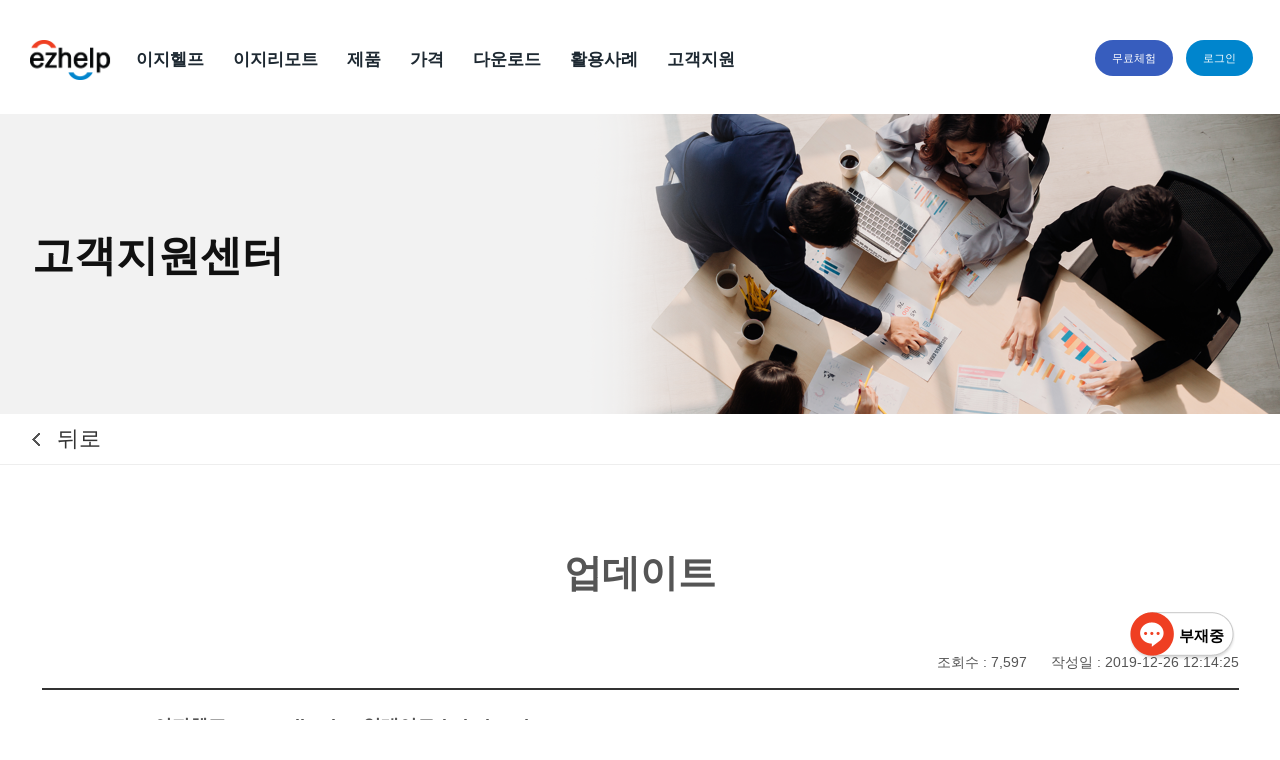

--- FILE ---
content_type: text/html; charset=UTF-8
request_url: https://www.ezhelp.co.kr/www/customer/updateView/141
body_size: 6418
content:
<!doctype html>
<html lang="en">
<head>
	<meta charset="UTF-8">
  <title>대한민국 No.1 원격지원 - ezHelp</title>
	<meta name="viewport" content="width=device-width,initial-scale=1,minimum-scale=1.0,maximum-scale=1.0,user-scalable=no">
	<meta http-equiv="X-UA-Compatible" content="IE=edge,chrome=1">
	<meta name="format-detection" content="telephone=no">
  <meta name="author" content="송우근, 김지희" />
	<meta name="description" content="이지헬프는 컴퓨터/스마트폰의 문제점을 원격으로 화면을 보며 해결하는 비대면 원격지원 솔루션입니다. 대한민국 No.1 원격지원 솔루션 이지헬프를 경험해보세요." />
	<meta name="keywords" content="이지헬프, 이지리모트, 이지챗, 이지모바일, 이지비디오, ezhelp, ezremote, ezchat, ezmobile, ezvideo, 원격지원, 원격제어, 스마트워크, 비대면, 원격지원프로그램, 원격제어프로그램, 원격, 재택근무, 리모트콘트롤, 리모트프로그램, remote, pc제어, 컴퓨터원격제어, 원격업무, 리모트워크" />
	<meta property="og:site_name" content="ezHelp-이지헬프">
	<meta property="og:url" content="https://www.ezhelp.co.kr/">
	<meta property="og:title" content="대한민국 No.1 원격지원 - ezHelp">
	<meta property="og:type" content="website">
	<meta property="og:description" content="이지헬프는 컴퓨터/스마트폰의 문제점을 원격으로 화면을 보며 해결하는 비대면 원격지원 솔루션입니다. 대한민국 No.1 원격지원 솔루션 이지헬프를 경험해보세요.">
	<meta property="og:image" content="https://www.ezhelp.co.kr/static/images/www/ezHelp_SNS_Thumnail.png">
	<meta property="og:image:secure_url" content="https://www.ezhelp.co.kr/static/images/www/ezHelp_SNS_Thumnail.png">
	<link rel="preconnect" href="https://fonts.gstatic.com">
	<link rel="preload" href="/static/fonts/NotoSansKR-Regular.woff2" as="font" type="font/woff2" crossorigin>
	<link rel="preload" href="/static/fonts/NotoSansKR-Black.woff2" as="font" type="font/woff2" crossorigin>
	<link rel="preload" href="/static/fonts/NotoSansKR-Bold.woff2" as="font" type="font/woff2" crossorigin>
	<link rel="stylesheet" href="https://cdnjs.cloudflare.com/ajax/libs/font-awesome/5.8.2/css/all.min.css"/>
	<script language="javascript" src="/static/js/common.js?dflag=20221028"></script>
	<link rel="stylesheet" href="/static/css/www/reset.css?20220503001"> <!-- 기초 세팅값 -->
	<link rel="stylesheet" href="/static/css/www/common_new.css?20230607"> <!-- 공통 css -->
	<link rel="stylesheet" href="/static/css/www/sub.css?20230919"> <!--sub css -->
	<script type="text/javascript" src="/static/js/jquery-1.11.0.min.js"></script>
</head>

<body>
    <nav id="skipNavi">skip navigation
        <ul>
            <li><a href="#naviMenu">메뉴</a></li>
            <li><a href="#naviUtill">회원메뉴</a></li>
            <li><a href="#container">본문</a></li>
            <li><a href="#footer">하단 정보(링크)</a></li>
        </ul>
    </nav>

	<!-- 체험판 신청-->
	<div id="topzone" class="topbar">
	  <div style="float: left; width: 100%; display: flex; justify-content: center; color: #fff;">
		<span class="zonetitle">고품격 프리미엄 <strong>원격지원 솔루션</strong>을 경험해 보세요.</span>
		<span style="margin-left: 20px"><a href="https://my.ezhelp.co.kr/freeorder" target="_blank" style="font-weight: bold; color:#FFD8AE">[무료체험 신청]</a></span>
	  </div>
	  <div class="closerbtn"><a href="javascript:closeTopbar();">X</a></div>
	</div>
	<!--체험판 신청 종료-->


    <!-- gnb -->
	<div id="Warp">
		
		<!--mainNav-->
		<header id="naviUtill" class="mainNav">
			<nav id="naviMenu" class="left_menu">
				<button class="mobile-menu-toggle">
					<span></span>
					<span></span>
					<span></span>
				</button>
				 <h1><a href="/"><span class="blind">이지헬프</span></a></h1>
				 <ul class="menu_wrap">
				 	<li>
					 	<a href="/www/ezhelp/info" class="d-pc">이지헬프</a>
						<a href="#none" class="d-mo">이지헬프</a>
						<div class="inMenu deep">
							<ul class="clfix">
								<li>
									<ul>
										<li><a href="/www/ezhelp/info" title="페이지 이동">이지헬프 소개</a></li>
										<li><a href="/www/ezhelp/competitive" title="페이지 이동">이지헬프 경쟁력</a></li>
										<li><a href="/www/ezhelp/functioninfo" title="페이지 이동">이지헬프 기능</a></li>
									</ul>
								</li>
								<li>
									<ul>
										<li><a href="/www/ezhelp/security" title="페이지 이동">이지헬프 보안</a></li>
										<li><a href="/www/ezhelp/howto" title="페이지 이동">이지헬프 사용</a></li>
										<li><a href="/www/ezhelp/custpage" title="페이지 이동">고객접속 페이지</a></li>
									</ul>
								</li>
								<li class="inNav_banner">
									<a href="/www/price/ezhelp" class="imma01 font-b" title="페이지 이동">이지헬프 <span class="brLine"></span>요금안내</a>
									<a href="/www/download/ezhelp" class="imma02 font-b" title="페이지 이동">이지헬프 <span class="brLine"></span>다운로드</a>
								</li>
							</ul>
						</div>
					  </li>
					  <li>
					 	<a href="/www/ezremote/info" class="d-pc">이지리모트</a>
						<a href="#none" class="d-mo">이지리모트</a>
						<div class="inMenu deep">
							<ul class="clfix">
								<li><a href="/www/ezremote/info" title="페이지 이동">이지리모트 소개</a></li>
								<li><a href="/www/ezremote/functioninfo" title="페이지 이동">이지리모트 기능</a></li>
								<li><a href="/www/ezremote/howto" title="페이지 이동">이지리모트 사용</a></li>
								<li class="inNav_banner">
									<a href="/www/download/ezremote" class="imma03 font-b" title="페이지 이동">이지리모트 <span class="brLine"></span>다운로드</a>
								</li>
							</ul>
						</div>
					  </li>
					 <li>
					 	<a href="/www/ezchat/info" class="d-pc">제품</a>
						<a href="#none" class="d-mo">제품</a>
						<div class="inMenu deep">
							<ul class="clfix">
								<li>
									<a href="/www/ezchat/info" class="font-b">이지챗</a>
									<ul>
										<li><a href="/www/ezchat/info" title="페이지 이동">이지챗 소개</a></li>
										<li><a href="/www/ezchat/functioninfo" title="페이지 이동">이지챗 기능</a></li>
										<li><a href="/www/ezchat/howto" title="페이지 이동">이지챗 사용</a></li>
									</ul>
								</li>
								<li>
									<a href="/www/ezmobile/info" class="font-b">이지모바일</a>
									<ul>
										<li><a href="/www/ezmobile/info" title="페이지 이동">이지모바일 소개</a></li>
										<li><a href="/www/ezmobile/functioninfo" title="페이지 이동">이지모바일 기능</a></li>
										<li><a href="/www/ezmobile/howto" title="페이지 이동">이지모바일 사용</a></li>
									</ul>
								</li>
								<li>
									<a href="/www/ezvideo/info" class="font-b">이지비디오</a>
									<ul>
										<li><a href="/www/ezvideo/info" title="페이지 이동">이지비디오 소개</a></li>
										<li><a href="/www/ezvideo/functioninfo" title="페이지 이동">이지비디오 기능</a></li>
										<li><a href="/www/ezvideo/howto" title="페이지 이동">이지비디오 사용</a></li>
									</ul>
								</li>
								<li>
									<a href="/www/ezwebviewer/info" class="font-b" title="페이지 이동">이지헬프 웹뷰어</a>
									<a href="/www/ezsdk/info" class="font-b" title="페이지 이동">이지헬프 SDK</a>
								</li>
							</ul>
						</div>
					  </li>
					  <li class="alone-list">
						<a href="/www/price/ezhelp" title="페이지 이동">가격</a>
					  </li>
					  <li class="alone-list">
					  	<a href="/www/download/ezhelp" title="페이지 이동">다운로드</a>
					  </li>
					  <li>
						<a href="/www/usecase/info" class="d-pc">활용사례</a>
						<a href="#none" class="d-mo">활용사례</a>
						<div class="inMenu deep">
							<ul class="clfix">
								<li><a href="/www/usecase/info" title="페이지 이동">구축사례</a></li>
								<li><a href="/www/usecase/reviews" title="페이지 이동">생생후기</a></li>
								<li><a href="/www/usecase/apply" title="페이지 이동">활용분야</a></li>
								<li><a href="/www/usecase/customer" title="페이지 이동">주요고객사</a></li>
							</ul>
						</div>
					  </li>
					  <li>
						<a href="/www/customer/info" class="d-pc">고객지원</a>
						<a href="#none" class="d-mo">고객지원</a>
						<div class="inMenu deep">
							<ul class="clfix">
								<li><a href="/www/customer/info" title="페이지 이동">고객지원 센터</a></li>
								<li><a href="/www/customer/notice" title="페이지 이동">공지사항</a></li>
								<li><a href="/www/customer/update" title="페이지 이동">업데이트</a></li>
								<li><a href="/www/customer/event" title="페이지 이동">이벤트</a></li>
								<li><a href="/www/customer/faq" title="페이지 이동">자주묻는 질문</a></li>
							</ul>
						</div>
					  </li>
					  <li class="alone-list">
						<!--<a href="/www/ezvoucher" class="txtRed Txt2">비대면 바우처</a>-->
						<!--a href="/www/ezfree" class="txtRed Txt2">무료체험</a-->
					  </li>
				 </ul> 
			</nav>
			<!--rirghtMenu-->
			<div id="right_menu" class="right_menu">
				<a href="/www/ezfree" class="first">무료체험</a>
				<a href="https://my.ezhelp.co.kr/" title="새창열림" target="_blank">로그인</a>
			</div>
	</header>
	<!--//mainNav End-->
<!--header End-->

<div id="wrap" class="clearfix">

<div class="sub_visual sub07_v">
 <div class="inBox">
	<h2 class="title1">고객지원센터</h2>
	<p class="txt1"><span class="m_vi2">이지헬프의 편리한 사용을 지원하기 위한 고객지원 센터입니다.</span></p>
	</div>
</div>

<ul class="back_tab txt5 clearfix">
	<div class="inBox"><a href="javascript:history.go(-1);">뒤로</a></div>
</ul>

<div class="sub07_02">
	<div class="content1">
		<div class="inBox">
			<ul class="txtbox">
				<li class="title4">업데이트</li>
			</ul>

			<div class="table_wrap">
				<div class="num_format">
					조회수 : 7,597 &nbsp; &nbsp; &nbsp;작성일 : 2019-12-26 12:14:25				</div>
				<table class="table6">
					<thead>
					<tr>
						<th class="td1 t_s1 bg_title">2019-12-29 이지헬프 PC Application 업데이트 (Windows)</th>
					</tr>
					</thead>
					<tbody>
					<tr>
						<td class="td2 t_s1" style="padding:20px 10px 20px 10px;">
							<head><style>body{font-family: Tahoma,Verdana,Arial;font-size: 11px;color: #555555;margin: 0px}td{font-size :11px; font-family: Tahoma,Verdana,Arial;}p{margin-top:1px;margin-bottom:1px;}</style>

<style>body{font-family: Tahoma,Verdana,Arial;font-size: 11px;color: #555555;margin: 0px}td{font-size :11px; font-family: Tahoma,Verdana,Arial;}p{margin-top:1px;margin-bottom:1px;}</style>

<style>body{font-family: Tahoma,Verdana,Arial;font-size: 11px;color: #555555;margin: 0px}td{font-size :11px; font-family: Tahoma,Verdana,Arial;}p{margin-top:1px;margin-bottom:1px;}</style>


</head><body marginwidth="0" marginheight="0"><div>안녕하십니까? 이지헬프 입니다.</div><div><br></div><div>2019년 12월 29일 오후 11시 경 예정(2시간 소요 예정)되어 있는 이지헬프 PC Application 기능 업데이트 안내입니다.</div><div><br></div><div>업데이트 진행동안 간헐적으로 원격접속이 이루어지지 않을수 있습니다. 이점 양해바랍니다.</div><div><br></div><div><br></div><div><br></div><div>[ 이지헬프 PC Application ]</div><div><br></div><div>1. 화면 가리기 기능 개선</div><div><br></div><div>&nbsp;- 윈도우 10 에서도 지원 가능하도록 기능 개선</div><div><br></div><div>2. 원격제어 속도 향상</div><div><br></div><div>&nbsp;- GDK 캡쳐 방식에서 엔진 최적화를 통한 원격제어 속도 향상</div><div><br></div><div>3. 파일 전송 개선</div><div><br></div><div>&nbsp;- 개인정보 보호를 위해 상담원 파일 전송시 고객 화면에 파일전송 관련 정보를 표시하도록 처리</div><div><br></div><div>4. 기타</div><div>&nbsp;</div><div>&nbsp;- 음성 채팅시 이어폰, 마이크 잭이 연결되어 있지 않으면 간헐적으로 동작 되지 않던 오류 수정</div><div><br></div><div><br></div><div>[ 이지챗 PC Application ]&nbsp; - 이지챗 단독 버젼 업데이트는 추후 별도 공지 후 업데이트 진행</div><div><br></div><div>1. 회원 ID 표시 개선 (개발자용 API 사용 시)</div><div>&nbsp;</div><div>&nbsp;- 채팅 재접속일때 회원 ID 표시되지 않던 오류 수정</div><div>&nbsp;- 홈페이지 상담 내역에 회원ID 표시 되도록 기능 개선</div><div><br></div><div><br></div><div>기능상 궁금하시거나, 건의사항은 이지헬프 고객센터 1544-1405 또는 이지헬프 홈페이지의 실시간 상담과 1:1문의를</div><div>통해서 말씀해주시면 답변드리도록 하겠습니다.</div><div><br></div><div>항상 고객과 함께하는 이지헬프가 되도록 노력하겠습니다.</div><div>감사합니다.</div><div><br></div><div>"대한민국 No.1 온라인 원격지원 서비스 ezHelp"</div><div>&nbsp;</div>

</body>													</td>
					</tr>
					</tbody>
				</table>
				<div>

				</div>
			</div>

			<ul class="btns">
				<li class="btn5 txt1"><a href="/www/customer/update">목록</a></li>
			</ul>

			<table class="table6" style="border-top: 2px solid #000; margin-top: 50px;">
				<tbody>
        				<tr>
          <td class="fix_s1"><a href="/www/customer/updateView/140">▲ 이전글</a></td>
					<td class="td2 t_s1"><a href="/www/customer/updateView/140">2019-11-20 이지챗 iOS 앱 업데이트</a></td>
					<td class="td3">2019-11-20 14:23:27</td>
				</tr>
                				<tr>
          <td class="fix_s1"><a href="/www/customer/updateView/142">▼ 다음글</a></td>
					<td class="td2 t_s1"><a href="/www/customer/updateView/142">2020-05-10 이지리모트 업데이트 진행 (PC & 모바일 )</a></td>
					<td class="td3">2020-05-06 10:52:39</td>
				</tr>
        				</tbody>
			</table>

		</div>
	</div>

</div>
<style scopped>
  .mt5 { margin-top: 5px; color: #0097e9}
</style>
</div>

<!--footer-->
	<footer id="footer" class="foot">
		<div class="botomNav">
			<div class="inBox">
				<ul>
					<a href="/www/ezhelp/info" title="페이지 이동">이지헬프</a>
					<li><a href="/www/ezhelp/info" title="페이지 이동">이지헬프 소개</a></li>
					<li><a href="/www/ezhelp/competitive" title="페이지 이동">이지헬프 경쟁력</a></li>
					<li><a href="/www/ezhelp/functioninfo" title="페이지 이동">이지헬프 기능</a></li>
					<li><a href="/www/ezhelp/security" title="페이지 이동">이지헬프 보안</a></li>
					<li><a href="/www/ezhelp/howto" title="페이지 이동">이지헬프 사용</a></li>
					<li><a href="/www/ezhelp/custpage" title="페이지 이동">고객접속 페이지</a></li>
				</ul>
				<ul>
					<a href="/www/ezremote/info" title="페이지 이동">이지리모트</a>
					<li><a href="/www/ezremote/info" title="페이지 이동">이지리모트 소개</a></li>
					<li><a href="/www/ezremote/functioninfo" title="페이지 이동">이지리모트 기능</a></li>
					<li><a href="/www/ezremote/howto" title="페이지 이동">이지리모트 사용</a></li>
				</ul>
				<ul>
					<a href="/www/ezchat/info" title="페이지 이동">이지챗</a>
					<li><a href="/www/ezchat/info" title="페이지 이동">이지챗 소개</a></li>
					<li><a href="/www/ezchat/functioninfo" title="페이지 이동">이지챗 기능</a></li>
					<li><a href="/www/ezchat/howto" title="페이지 이동">이지챗 사용</a></li>
				</ul>
				<ul>
					<a href="/www/ezmobile/info" title="페이지 이동">이지모바일</a>
					<li><a href="/www/ezmobile/info" title="페이지 이동">이지모바일 소개</a></li>
					<li><a href="/www/ezmobile/functioninfo" title="페이지 이동">이지모바일 기능</a></li>
					<li><a href="/www/ezmobile/howto" title="페이지 이동">이지모바일 사용</a></li>
				</ul>
				<ul>
					<a href="/www/ezvideo/info" title="페이지 이동">이지비디오</a>
					<li><a href="/www/ezvideo/info" title="페이지 이동">이지비디오 소개</a></li>
					<li><a href="/www/ezvideo/functioninfo" title="페이지 이동">이지비디오 기능</a></li>
					<li><a href="/www/ezvideo/howto" title="페이지 이동">이지비디오 사용</a></li>
					<a href="/www/ezwebviewer/info" class="mt10" title="페이지 이동">이지헬프 웹뷰어</a>
					<a href="/www/ezsdk/info" class="mt5" title="페이지 이동">이지헬프 SDK</a>
				</ul>
				<ul>
					<a href="/www/usecase/info" title="페이지 이동">활용사례</a>
					<li><a href="/www/usecase/info" title="페이지 이동">구축사례</a></li>
					<li><a href="/www/usecase/reviews" title="페이지 이동">생생후기</a></li>
					<li><a href="/www/usecase/apply" title="페이지 이동">활용분야</a></li>
					<li><a href="/www/usecase/customer" title="페이지 이동">주요고객사</a></li>
					<a href="/www/price/ezhelp" class="mt10"title="페이지 이동">제품가격</a>
					<a href="/www/download/ezhelp" class="mt5" title="페이지 이동">다운로드</a>
				</ul>
				<ul>
					<a href="/www/customer/info" title="페이지 이동">고객지원</a>
					<li><a href="/www/customer/info" title="페이지 이동">고객지원 센터</a></li>
					<li><a href="/www/customer/notice" title="페이지 이동">공지사항</a></li>
					<li><a href="/www/customer/update" title="페이지 이동">업데이트</a></li>
					<li><a href="/www/customer/event" title="페이지 이동">이벤트</a></li>
					<li><a href="/www/customer/faq" title="페이지 이동">자주묻는 질문</a></li>
				</ul>
			</div>
		</div>
		<article class="midas">
			<div class="inBox clfix">
				<div class="fl_l">
					<div>
						<img src="/static/images/www/main2/bottom_logo.png" alt="마이더스소프트">
					</div>
					<div class="subNav">
						<a href="/www/ezinfo/privacy" title="페이지 이동">개인정보처리방침</a>
						<a href="/www/ezinfo/service" title="페이지 이동">이용약관</a>
						<a href="/www/ezinfo/partner" title="페이지 이동">제휴문의</a>
						<a href="/www/ezinfo/company" title="페이지 이동">회사소개</a>
					</div>
					<ul>
                        <li>주식회사 마이더스소프트 &nbsp; &nbsp; &nbsp; 대표 : 이점한 &nbsp; &nbsp; &nbsp; 주소 : 경기도 성남시 분당구 판교로 255번길 9-22 907호 (우림W-CITY)</li>
                        <li>대표번호 : 1544-1405 &nbsp; &nbsp; &nbsp; 사업자등록번호 : <a href="https://www.ftc.go.kr/bizCommPop.do?wrkr_no=144-81-11655" target="_blank" style="display:inline">144-81-11655</a> &nbsp; &nbsp; &nbsp; 통신판매업신고번호 : 제2013-경기성남-0889호</li>
					</ul>
					<p>Copyright(c) midassoft Co.Ltd. all rights reserved.</p>
				</div>
				<div class="fl_r">
					<a href="tel:15441405" class="txtBlue_l phone" title="전화걸기">1544-1405</a>
					<p>9:00 ~ 18:00 (OFF 12:30~13:30)<span class="brLine"></span>(토/일/공휴일 휴무)</p>
					<div class="bottomBtn">
						<a href="/www/customer/faq" title="페이지 이동">FAQ</a>
						<a href="https://my.ezhelp.co.kr/board/inquiry" title="새창열림" target="_blnak">1:1문의</a>
					</div>
				</div>
			</div>
		</article>
		<article class="patent">
			<div class="inBox">
				<a href="https://www.kipo.go.kr/ko/MainApp.do" title="특허청사이트 새창열림" target="_blank">
					<img src="/static/images/www/main2/pic_patent.png" alt="특허청 로고">
				</a>
				<ul>
					<li>특허등록 10-1167517 / 10-1132163 / 10-1094660 / 10-2356474 / 10-1371524 / 10-1401464 / 10-1574752</li>
					<li>특허출원 10-2011-0058906 / 10-2011-0094995 / 10-2011-0025597 / 10-2012-0143766 / 10-2013-0054251</li>
				</ul>
			</div>
		</article>

	<!--qickTop-->
	<div class="qickTop">
		<a href="#Warp">PAGE TOP</a>
	</div>
	<!--//qickTop-->
	</footer><!--//footer-->
</div><!--//Warp-->
<!-- footer E -->
<div id="chat_wrap" class="chat">
  <script src="https://hiserver.co.kr/runezchat.js?ver=190128" type="text/javascript" id='ezchatjs' charset="utf-8"></script>
  <script>
    runezHelpChat({
      divid:'chat_wrap',
      userid:'sos'
    })
  </script>
</div>

	<!-- 햄버거 토글 -->
	<script type="text/javascript">
		const mobileMenu = document.querySelector('.mobile-menu-toggle')
		const menu_wrap = document.querySelector('.menu_wrap');
		const body = document.getElementsByTagName('body')
		mobileMenu.addEventListener('click', function(){
			mobileMenu.classList.toggle('ac');
			menu_wrap.classList.toggle('ac');
			body[0].classList.toggle('menuOpen');
		})
	</script>

	<!-- 메뉴 아코디언 -->
	<script type="text/javascript">
		$(document).ready(function(){
			"use strict";
			var list = document.querySelectorAll('.menu_wrap > li');
			var _loop = function _loop(i) {
				list[i].addEventListener('click', function () {
					list[i].classList.toggle('ac');
				});
			};
			for (var i = 0; i < list.length; i++) {
				_loop(i);
			}
		})
  </script>

</body>
</html>

--- FILE ---
content_type: text/html; charset=UTF-8
request_url: https://hiserver.co.kr/apiezhelpchat.php?callback=runezHelpChatreq&uid=sos&divid=chat_wrap&settype=undefined&movetype=undefined&langCd=1&comcustomerid=&moreSkinInfo=&noCacheIE=1768408851814
body_size: 3721
content:
runezHelpChatreq({"view":"0","key1":"%3Cdiv%20id%3D%27ezchatsmall_container%27%20style%3D%22%22%3E%0D%0A%09%09%09%09%3Cdiv%20id%3D%22ezcSpeechBubble%22%20%3E%0D%0A%09%09%09%09%09%3Cdiv%20id%3D%22ezcTooltipBubbleWrap%22%3E%0D%0A%09%09%09%09%09%09%3Cdiv%20id%3D%22ezcTooltipBubble%22%20class%3D%22setOpacity0%22%3E%0D%0A%09%09%09%09%09%09%09%3Cdiv%20id%3D%22bgTooltipBubble%22%3E%3C%2Fdiv%3E%0D%0A%09%09%09%09%09%09%09%3Cp%20id%3D%22ezcTooltipBubbleMsg%22%3E%EB%8C%80%EA%B8%B0%EC%A4%91%EC%9D%B8%20%EC%83%81%EB%8B%B4%EC%9B%90%EC%9D%B4%20%EC%97%86%EC%8A%B5%EB%8B%88%EB%8B%A4.%20%28%EC%83%81%EB%8B%B4%EA%B0%80%EB%8A%A5%EC%8B%9C%EA%B0%84%20%ED%8F%89%EC%9D%BC%2009%3A00%20~%2018%3A00%20%28%EC%A0%90%EC%8B%AC%EC%8B%9C%EA%B0%84%2012%3A...%3C%2Fp%3E%0D%0A%09%09%09%09%09%09%3C%2Fdiv%3E%0D%0A%09%09%09%09%09%3C%2Fdiv%3E%0D%0A%09%09%09%09%09%3Cdiv%20id%3D%22ezcSpeechBubbleImgWrap%22%3E%0D%0A%09%09%09%09%09%09%3Cdiv%20id%3D%22ezcSpeechBubbleImg%22%20class%3D%22ezcSpeechBubbleImg%22%20style%3D%22background%3Aurl%28https%3A%2F%2Fhiserver.co.kr%2Fimages%2Foff_nomal_new_v1.png%29%20no-repeat%22%20onclick%3D%22ezcOpen%28%29%3B%22%20onmouseover%3D%22this.style.backgroundImage%3D%27url%28https%3A%2F%2Fhiserver.co.kr%2Fimages%2Foff_nomal_ov_new_v1.png%29%27%3BezcSpeechBubbleMouseover%28this%29%3B%22%20onmouseout%3D%22this.style.backgroundImage%3D%27url%28https%3A%2F%2Fhiserver.co.kr%2Fimages%2Foff_nomal_new_v1.png%29%27%3BezcSpeechBubbleMouseout%28this%29%3B%22%3E%0D%0A%09%09%09%09%09%09%09%EB%B6%80%EC%9E%AC%EC%A4%91%0D%0A%09%09%09%09%09%09%3C%2Fdiv%3E%0D%0A%09%09%09%09%09%3C%2Fdiv%3E%0D%0A%09%09%09%09%3C%2Fdiv%3E%0D%0A%09%09%09%09%3Cdiv%20id%3D%22stepped_out_wrapper%22%2F%3E%0D%0A%09%09%09%09%3Cdiv%20id%3D%22stepped_out%22%20%20class%3D%27stepped_out%20initHide%27%3E%0D%0A%09%09%09%09%09%3Cdiv%20id%3D%22stepped_out_title%22%3E%0D%0A%09%09%09%09%09%09%3Cdiv%20class%3D%22stepped_out_title_text%22%3E%3Cdiv%20class%3D%22ezc_title_text%22%3Eezhelp%20%EC%8B%A4%EC%8B%9C%EA%B0%84%20%EC%83%81%EB%8B%B4%3C%2Fdiv%3E%3Cspan%20class%3D%22btn_close%22%3E%3Ca%20href%3D%22javascript%3AezcClose%28%29%3B%22%3E%3Cimg%20src%3D%22https%3A%2F%2Fhiserver.co.kr%2Fimages%2Fezc_btn_close.png%22%20width%3D%2213%22%20height%3D%2212%22%20border%3D%220%22%20alt%3D%22close%3Aleave_message_form%22%20style%3D%22padding-top%3A3px%3B%22%20%2F%3E%3C%2Fa%3E%3C%2Fspan%3E%3C%2Fdiv%3E%0D%0A%09%09%09%09%09%09%3Cdiv%20class%3D%22ezc_top_skin%22%3E%3Cimg%20src%3D%22https%3A%2F%2Fhiserver.co.kr%2Fimages%2Fezc_top_skin.png%22%20width%3D%22281%22%20height%3D%2285%22%20class%3D%22steppend_out_skin%22%20alt%3D%22Skin%20image%22%20%2F%3E%3C%2Fdiv%3E%0D%0A%09%09%09%09%09%09%3Cdiv%20class%3D%22ezcSkinUnderline%22%3E%3C%2Fdiv%3E%0D%0A%09%09%09%09%09%3C%2Fdiv%3E%0D%0A%09%09%09%09%09%3Cdiv%20id%3D%22ezchat_wrap_content%22%3E%0D%0A%09%09%09%09%09%09%3Ciframe%20src%3D%22https%3A%2F%2Fhiserver.co.kr%2Fsmallchat.php%3Fuid%3Dsos%26amp%3BlangCd%3D1%26amp%3Bcomcustomerid%3D%22%20frameborder%3D%220%22%20scrolling%3D%22no%22%20marginheight%3D%220%22%20marginwidth%3D%220%22%20width%3D%22100%25%22%20height%3D%22100%25%22%20id%3D%22ezchatifm%22%3E%3C%2Fiframe%3E%0D%0A%09%09%09%09%09%3C%2Fdiv%3E%0D%0A%09%09%09%09%3C%2Fdiv%3E%0D%0A%09%09%09%09%3C%2Fdiv%3E%0D%0A%09%09%09%3C%2Fdiv%3E%3Clink%20rel%3D%27stylesheet%27%20type%3D%27text%2Fcss%27%20href%3D%27https%3A%2F%2Fhiserver.co.kr%2Fezapichat.css%3Fver%3D191229_01%27%20%2F%3E","align":"C","width":"980","top":"107","left":"1025","divid":"chat_wrap","settype":"undefined","userid":"sos","movetype":"off","zoomimg1":"https:\/\/hiserver.co.kr\/img\/skin\/chat_bt0_1.jpg","zoomimg2":"https:\/\/hiserver.co.kr\/img\/skin\/chat_bt0_2.jpg","btnconsult":"1"});

--- FILE ---
content_type: text/html; charset=UTF-8
request_url: https://hiserver.co.kr/smallchat.php?uid=sos&langCd=1&comcustomerid=
body_size: 31540
content:
  <!DOCTYPE html PUBLIC "-//W3C//DTD XHTML 1.0 Transitional//EN" "http://www.w3.org/TR/xhtml1/DTD/xhtml1-transitional.dtd">
  <html xmlns="http://www.w3.org/1999/xhtml">
  <head>
    <meta http-equiv="Content-Type" content="text/html; charset=utf-8" />
    <meta http-equiv="X-UA-Compatible" content="IE=edge"/>
    <title>ezChat</title>
    <link rel='stylesheet' type='text/css' href='ezchat.css?ver=181010_01' />
    <link rel='stylesheet' type='text/css' href='css/ezchat_sms.css' />
        <style>
        #chatfile {width:38px; height:38px}
        #fileup { width:38px; height:38px; float:left; overflow:hidden; background: url('/img/ezchat_send_file.png') no-repeat; cursor: pointer;}
        #chatfile {width:38px; height:38px;font-size:9px; cursor: pointer; opacity:0; filter: alpha(opacity=0); -ms-filter: 'alpha(opacity=0)'; -khtml-opacity: 0; -moz-opacity: 0;}
    </style>
    <style type="text/css">
        html,body{
            margin:0px;
            padding:0px;
            height:100%;
            width:100%;
        }
        fieldset,legend{margin:0;padding:0}
        legend{font-size:0}
        img,fieldset{border:0}
        ul,ol{list-style:none}

        .blind{visibility:hidden;overflow:hidden;position:absolute;top:0;left:0;width:1px;height:1px;font-size:0;line-height:0}
        #ezchat_stepped_out_container {
            font-family:'돋움';
            font-size : 12px;
            padding: 0;
            margin: 0 auto;
            background-color:#fff;
            overflow:hidden;
            width:100%;
            min-height:100%;
            height: auto !important;
        }
        #ezchat_stepped_out_container label{display:inline-block}
        #ezchat_stepped_out_containerlabel img{pointer-events:none}
        #ezchat_stepped_out_container  #content_title {
            position:relative;
            color:#666;
            height: 30px;
            overflow:auto;
            padding: 10px 10px 0px 10px;
            background-color:#e9eaec;
            word-break:break-all;
        }
        /*
        #stepped_out_title{width:310px;position:relative}
        #stepped_out_title .stepped_out_title_bar{
          height:15px;width:310px;background-color:#0a8bcf;
          border-top-left-radius:15px;-moz-border-radius-topleft:15px;-webkit-border-top-left-radius:15px;
          border-top-right-radius:15px;-moz-border-radius-topright:15px;-webkit-border-top-right-radius:15px;
        }
        #stepped_out_title .stepped_out_title_text{
          height:28px;width:290px;background-color:#0a8bcf;
          padding-left:20px;
          font-family:돋움;font-size:15px;font-weight:bold;color:#fff
        }
        #stepped_out_title .btn_close{position:absolute;top:18px;right:20px;width:13px;cursor:pointer;}
        #stepped_out_title .steppend_out_skin{width:310px;height:110px}
        #stepped_out_title:after {clear:both}
        */
        #stepped_out_wrap_content{width:308px;height:456px;background-color:#fff;display:none}
        #stepped_out_wrap_in_content{background-color:#ffffff;width:245px;height:456px;padding-left:15px}
        #stepped_out_wrap_in_content .stepped_out_msg_consultant{width:241px;padding-top:10px;padding-bottom:10px;padding-left:6px;font-size:12px;font-family:'돋움',dotum,'굴림',gulim,helvetica,sans-serif;border-bottom:1px solid #8a8a8a;}
        #stepped_out_wrap_in_content input[type="text"]{width:200px;height:22px;margin-bottom:5px}
        /* .stepped_out_msg_consultant {border-bottom: 1px solid} */
        form[name="stepped_out_frm"] table{border-collapse:collapse;width:240px}
        form[name="stepped_out_frm"] table .underline{border-bottom: 1px solid #8a8a8a}
        form[name="stepped_out_frm"] table input[type=text]{border:none;background: transparent;font-family:'돋움',dotum,'굴림',gulim,helvetica,sans-serif}
        .frm_title{position:absolute;left:1px;top:1px;!top:12px !important;}
        form[name="stepped_out_frm"] table textarea{width:200px;height:55px;margin-top:10px;border:none;background: transparent;font-size:13px;font-family:'돋움',dotum,'굴림',gulim,helvetica,sans-serif}
        th.title{width:27px;padding-left:7px;}
        form[name="stepped_out_frm"] table td{position:relative; font-size:13px;font-weight:bold;color:#ccc;text-align:left;font-family:'돋움',dotum,'굴림',gulim,helvetica,sans-serif}
        th.title img{vertical-align: middle;padding-right: 8px;}
        th{height:42px}
        td.field{vertical-align: middle;padding-top:5px}
        .agree_privacy{position:relative;width:243px;margin-top:10px;margin-bottom:10px;padding-left:0;padding-top:13px;border-top:1px solid #8a8a8a}
        .agree_txtarea{position:absolute;left:20px;top:10px}
        .btn_send{text-align:center;padding-left:10px}
        .fc_999{color:#999}
        .fc_0a8bcf{color:#0a8bcf}
        #stepped_out_wrap_content .agree_span{color:#999;font-size:12px;font-family:'돋움'}
        #stepped_out_wrap_content .agree_view{color:#0a8bcf;font-size:12px;font-family:'돋움'}

        .inputInvalid {border: 1px solid red}
        .inputValid {border:1px solid #ccc}


        /* 181128 by Timothy Lee 채팅 UI 변경 */
        #chatmsg{background-color:#f6f6f6}
        .client_chat_box{
            color:#fff;/*height:100%;*/list-style-type:none;vertical-align:middle;font-size:12px;text-align: center; padding: 10px;
            /*margin: 10px;*/
            background:#259fdf;  /* fallback for old browsers */
            background:-webkit-linear-gradient(to top, #0a8bcf, #259fdf);  /* Chrome 10-25, Safari 5.1-6 */
            background:linear-gradient(to top, #0a8bcf, #259fdf); /* W3C, IE 10+/ Edge, Firefox 16+, Chrome 26+, Opera 12+, Safari 7+ */
            /* Opera 10.5, IE 9, Safari 5, Chrome, Firefox 4, iOS 4, Android 2.1+ */
            border-bottom-right-radius:8px;border-bottom-left-radius:8px;border-top-left-radius:8px;
            /* Safari 3-4, iOS 1-3.2, Android 1.6- */
            -webkit-border-bottom-right-radius:8px;-webkit-border-bottom-left-radius:8px;-webkit-border-top-left-radius:8px;
            /* Firefox 1-3.6 */
            -moz-border-bottom-right-radius:8px;-moz-border-bottom-left-radius:8px;-moz-border-top-left-radius:8px;
            font-family:'돋움',dotum,'Malgun Gothic',MalgunGothic,'맑은고딕','Nanum Gothic','나눔고딕','굴림',gulim,helvetica,sans-serif;font-weight:400;font-style:normal;font-size:12px !important;
        }
        .client_chat_box a{color:#fff;font-family:'돋움',dotum,'Malgun Gothic',MalgunGothic,'맑은고딕','Nanum Gothic','나눔고딕','굴림',gulim,helvetica,sans-serif;font-weight:400;font-style:normal;font-size:12px !important;}
        .consultant_chat_box{
            color:#555;/*height:100%;*/list-style-type:none;vertical-align:middle;font-size:12px;text-align: center; padding: 10px;
            /*margin: 10px;*/
            background:#fff;
            /* Opera 10.5, IE 9, Safari 5, Chrome, Firefox 4, iOS 4, Android 2.1+ */
            border-bottom-right-radius:8px;border-bottom-left-radius:8px;border-top-right-radius:8px;
            /* Safari 3-4, iOS 1-3.2, Android 1.6- */
            -webkit-border-bottom-right-radius:8px;-webkit-border-bottom-left-radius:8px;-webkit-border-top-right-radius:8px;
            /* Firefox 1-3.6 */
            -moz-border-bottom-right-radius:8px;-moz-border-bottom-left-radius:8px;-moz-border-top-right-radius:8px;
            font-family:'돋움',dotum,'Malgun Gothic',MalgunGothic,'맑은고딕','Nanum Gothic','나눔고딕','굴림',gulim,helvetica,sans-serif;font-weight:400;font-style:normal;font-size:12px !important;
        }
        .txt_consultant{margin-right:6px;font-family:'돋움',dotum,'Malgun Gothic',MalgunGothic,'맑은고딕','Nanum Gothic','나눔고딕','굴림',gulim,helvetica,sans-serif;font-weight:800;font-style:normal;font-size:12px !important;color:#333}
        .txt_client{margin-left:6px;font-family:'돋움',dotum,'Malgun Gothic',MalgunGothic,'맑은고딕','Nanum Gothic','나눔고딕','굴림',gulim,helvetica,sans-serif;font-weight:800;font-style:normal;font-size:12px !important;color:#333}
        .txt_clock{color:#aaa;font-family:'돋움',dotum,'Malgun Gothic',MalgunGothic,'맑은고딕','Nanum Gothic','나눔고딕','굴림',gulim,helvetica,sans-serif;font-weight:400;font-style:normal;font-size:10px !important;}
        #wrap_file_btns{position:relative;float:left;width:29px;height:45px;margin-right:14px !important;padding-left:7px !important;}
        #wrap_file_btns div{float:left}
        /* #wrap_file_btns:hover{background-color:#898989} */
        #show_file_btns{width:28px;height:45px;padding-top:11px}
        #wrap_file_btns_sub{position:absolute;width:36px;left:0;top:-66px;display:none;}
        #wrap_file_btns_sub ul{padding:0;margin:0}
        #wrap_file_btns_sub li{width:36px;height:33px}
        .vertical_separator{width:1px;padding-top:4px}
        .vertical_separator img{margin-top:6px !important}
        #wrap_send_msg{float:left;width:222px}
        .show_file_btns_off{display:none}
        #submitSendMsg{background:url(https://hiserver.co.kr/images/btn_leave_msg_v3.png) no-repeat; width:126px;height:38px;border:none;color:#fff;font-size:14px;font-weight:bold;cursor: pointer}
        #wrap_file_btns:hover #wrap_file_btns_sub {
            display: block;
        }
    </style>
    <script src="runezchatjq.js" type="text/javascript" ></script>

    <script type="text/javascript" src="/js/json2.js" ></script>
    <script type="text/javascript" src="https://hiserver.co.kr:3000/socket.io/socket.io.js"></script>
    <script type="text/javascript" src="apichat.msg.js?ver=190306_01" ></script>
    <script type="text/javascript" src="apichat.js?ver=210819-01"></script>
    <script type="text/javascript" src="apichat_absence_msg.js?ver=181010_01"></script>
    <script>
      var accesstype = "allow";
      var ezchatmemo1 = "안녕하세요?&nbsp;궁금하신&nbsp;점&nbsp;무엇이든&nbsp;물어보세요.";
      var ezchatmemo2 = "대기중인&nbsp;상담원이&nbsp;없습니다.&nbsp;(상담가능시간&nbsp;평일&nbsp;09:00&nbsp;~&nbsp;18:00&nbsp;(점심시간&nbsp;12:30&nbsp;~&nbsp;13:30분)&nbsp;입니다.&nbsp;<br>상담외&nbsp;시간에는&nbsp;고객지원&nbsp;->&nbsp;1:1문의하기&nbsp;를&nbsp;이용하시면&nbsp;최대한&nbsp;빠른&nbsp;시간에&nbsp;답변을&nbsp;드리겠습니다.";
            var ezchattalk = "";
      var rip = "3.144.176.5";
      var startmode = 1;
      var readystatus = 0;
      var chatstart=0;

      var comcustomerid = "";  // for your customers

      function fontset(v) {
        $('#chatmsg #chatbox1 .box1style5').css('font-size',v);
        $('#chatmsg #chatbox2 .box1style5').css('font-size',v);
      }

      function contentHeight() {
        if (document.getElementById) {
          var windowHeight = getWindowHeight();
          var footerHeight = document.getElementById('btndiv').offsetHeight;
          var contentElement = document.getElementById('chatmsg');
          //alert("windowHeight:"+windowHeight+",\nheaderHeight: "+headerHeight+", \nfooterHeight:"+footerHeight);
          contentElement.style.height = (windowHeight - footerHeight -10)+ 'px';
        }
      }

      function getWindowHeight() {
        var windowHeight = 0;

        if (typeof(window.innerHeight) == 'number') {
          windowHeight = window.innerHeight;
        } else {
          if (document.documentElement && document.documentElement.clientHeight) {
            windowHeight = document.documentElement.clientHeight  ;
          } else {
            if (document.body && document.body.clientHeight) {
              windowHeight = document.body.clientHeight;
            }
          }
        }
        return windowHeight;
      }

      window.onload =function() {
        aspcode = document.getElementById('aspcode').value;
        userID = document.getElementById('userid').value;
        clientID = document.getElementById('clientid').value;

// test
//on_ready('on');
//ezchatstart();
// test

        if(accesstype == 'deny') {
          on_ready('noready');
        }
        else {
          if(readystatus > 0) {
            on_ready('on');
                      } else {
            on_ready('noready');
          }
        }


        $('input[name=chatfile]').click(function(event){
          if(chatstart == 0) {
            ezchatstart();
          }

          if(readystatus > 0) return true;
          else {
            alert("대기중인 상담원이 없습니다. 잠시 후 이용해주세요.");
            event.preventDefault();
          }
        });
      }

      function chatfileSubmit(fobj)
      {
        try {
          if(readystatus > 0) {
            document.frm_upload.submit();
          }
          else {
            //alert("");
          }
        }
        catch(err){}
      }

      function send_file_msg(v)
      {
        if(v) {
          var now = nowWatch();
          var msg_value = v;

// 190219
//					socket.emit('sendmsg',{'socketid':socketid,'msg':msg_value, 'userID':userID, 'clientID':clientID, 'aspcode':aspcode,'rip':rip, 'userSessionID' : userID});
          socket.emit('sendmsg',{'socketid':socketid,'msg':msg_value, 'userID':userID, 'clientID':clientID, 'aspcode':aspcode,'rip':rip, 'userSessionID' : userID, 'customerid':""});
          log_elem = document.createElement('ul');
          log_elem.className = "right";
          log_elem.innerHTML =  "<li style='clock_client'><span class='txt_clock'>"+now+"</span><span class='txt_client'>" + "" + "</span></li></ul><ul class='right'><li class='client_chat_box'>"+msg_value+"</li>";

          setTimeout("new_msg(log_elem)", 1000);
          document.getElementById('msgbox').focus();
        }
      }

      function uploadResult(res)
      {
        var downUrl = "https://hiserver.co.kr/downloadFile.php";
        try {
          if(res.resultMsg == "SUCCESS") {
            if(chatstart == 0) {
              ezchatstart();
              chatstart=1;
            }

            var sendMsgValue = "<a href='" + downUrl + "?idx=" + res.resultData.idx + "&key=" + res.resultData.saveName + "' target='_blank'>" + res.resultData.origName + "</a>";

            //180710 start : chat thumbnail image
            if(res.resultData.ext.extType == "IMG"){
              var arySavePath = res.resultData.savePath.split('/');
              arySavePath.splice(0, 4);
              var strSavePath = arySavePath.join('/');

              var strImgSz = "";
              if(res.resultData.imgGetSzInfoResult == 'TRUE'){ // 이미지 사이즈 정보를 구했다면 크기를 비교한다.
                var nBaseSz = 160; // 기준 너비와 높이값
                var imgWidth = parseInt(res.resultData.imgWidth);
                var imgHeight = parseInt(res.resultData.imgHeight);

                if(imgWidth > nBaseSz || imgHeight > nBaseSz){
                  if(imgWidth > imgHeight){
                    strImgSz = " width='" + nBaseSz + "'";
                  } else {
                    strImgSz = " height='" + nBaseSz + "'";
                  }
                }
              }


              sendMsgValue = "<a href='" + downUrl + "?idx=" + res.resultData.idx + "&key=" + res.resultData.saveName + "' target='_blank'>"
                + "<img src='https://hiserver.co.kr/" + strSavePath + res.resultData.saveName +"' border='0'" + strImgSz + "/><br/>"
                + res.resultData.origName
                + "</a>";
            }
            //180710 end : chat thumbnail image
            send_file_msg(sendMsgValue);
          }
          else if(res.resultMsg == "SIZE ERROR"){
            alert("최대 10M까지 업로드 가능합니다.");
          }
          else if(res.resultMsg == "FILETYPE ERROR") {
            alert("업로드에 실패 했습니다. 관리자에게 문의해 주세요.");
          }
          else {
            alert(res.resultMsg);
          }
        }
        catch(err){
          alert('Upload error!');
        }
      }

      window.onunload=function() {
        if(socket) socket.disconnect();
      }

      window.onresize = function() {
        contentHeight();
      }

      function downloadEzHelp(obj){
        var uid = "sos";
///				console.dir(obj);
        if(uid.length > 0){
          window.location="https://939.co.kr/downloadsupport.php?userid="+uid;
        }
      }
      function btn_send_msg(){
        var e = jQuery.Event("keydown", {keyCode: 13}); // 이벤트 생성
        jQuery("#msgbox").trigger(e); // 이벤트 트리거 실행
      }
      jQuery(function(){
        //ezhelp download 이미지 hover처리
        jQuery("#btn_file_down_send .btn_ezhelp_download img").mouseover(function(){
          if(jQuery("#img_send_msg_ok").css("display") == "block"){
            $(this).attr("src", "/img/ezchat_ezhelp_download_on.png");
          }
        }).mouseout(function(){
          $(this).attr("src", "/img/ezchat_ezhelp_download.png");
        });
        /*
        //채팅창 이미지 전송 hover처리
        jQuery("#fileup").mouseover(function(){
          if(jQuery("#img_send_msg_ok").css("display") == "block"){
            $("#fileup").css("background-image", "url('/img/ezchat_send_file_on.png')");
          }
        }).mouseout(function(){
          $("#fileup").css("background", "url('/img/ezchat_send_file.png')");
        });
        */
      });


      //////////////////////////
      //<![CDATA[
      function frmChkSteppedOutFrm(steppedOutFrm){
        // 유효성 관련 css 제거
        objInputs = steppedOutFrm.getElementsByTagName("INPUT");
        for(var nCntI=0;nCntI<objInputs.length;nCntI++){
          if(objInputs[nCntI].type == "text"){
            removeClassByElement(objInputs[nCntI], "inputInvalid")
          }
        }

        // 유효성 체크
        if(steppedOutFrm.ezcustomer_name.value == ""){
          addClassByElement(document.getElementById("ezcustomer_name"), "inputInvalid");
          alert(absenceErrMsg.requireField);
          //	steppedOutFrm.ezcustomer_name.focus();
          return false;
        } else if(steppedOutFrm.ezcustomer_phone.value == "" && steppedOutFrm.ezcustomer_email.value == ""){
          if(steppedOutFrm.ezcustomer_phone.value == ""){
            addClassByElement(document.getElementById("ezcustomer_phone"), "inputInvalid");
            //		steppedOutFrm.ezcustomer_phone.focus();
          } else if(steppedOutFrm.ezcustomer_email.value == ""){
            addClassByElement(document.getElementById("ezcustomer_email"), "inputInvalid");
            //		steppedOutFrm.ezcustomer_email.focus();
          }
          alert(absenceErrMsg.requireFieldPhoneOrEmail);
          return false;
        } else if(isNaN(steppedOutFrm.ezcustomer_phone.value.split("-").join(""))){
          addClassByElement(document.getElementById("ezcustomer_phone"), "inputInvalid");
          alert(absenceErrMsg.requireValidPhoneNumberAddress);
          //		steppedOutFrm.ezcustomer_phone.focus();
          return false;
        } else if((steppedOutFrm.ezcustomer_email.value != "") && (!(/^\w+([\.-]?\w+)*@\w+([\.-]?\w+)*(\.\w{2,3})+$/.test(steppedOutFrm.ezcustomer_email.value)))){
          addClassByElement(document.getElementById("ezcustomer_email"), "inputInvalid");
          alert(absenceErrMsg.requireValidEmailAddress);
          return false;
        } else if(!steppedOutFrm.steppedout_agree.checked){
          alert(absenceErrMsg.requireAggrePersonalInfo);
          return false;
        } else {
          steppedOutFrm.action = "https://hiserver.co.kr/leave_msgs_register.php";
          steppedOutFrm.target="ifm_stepped_out";

          ///		return true;
        }
      }

      //by Timothy Lee - Check length of the String object for Korean
      String.prototype.LenBytes = function(){
        var strString = this;
        var strLen = 0;
        for (var nCnti=0; nCnti<strString.length; nCnti++){
          strLen += (strString.charCodeAt(nCnti) > 128) ? 2 : 1; // Korean : 2byte
        }
        return strLen;
      }

      function chkLength(txtArea){
        var nTxtAreaLength = txtArea.value.LenBytes();
        if(nTxtAreaLength >= 128){
          txtArea.value = txtArea.value.substring(0, 128);
        }
      }

      //by Timothy Lee - format the telephone number for korean
      function validatePhoneNumberKr(element){
        var elValue = element.value;
        elValue = leaveOnlyNumHyphen(elValue);
        elValue = elValue.split("-").join("");
        if(elValue.indexOf('070') == 0){ // 070-XXXX-XXXX
          element.value = elValue.replace(/(^070)([0-9]+)([0-9]{4})/, "$1-$2-$3");
        } else if(elValue.indexOf('080') == 0){ // 080-XXXX-XXXX
          element.value = elValue.replace(/(^080)([0-9]+)([0-9]{4})/, "$1-$2-$3");
        } else if(elValue.indexOf('1') == 0){ // 1nXX-XXXX / 15XX-XXXX / 16XX-XXXX / 18XX-XXXX
          element.value = elValue.replace(/(^1[0-9][0-9]{2})([0-9]{4})/, "$1-$2");
        } else { // 02-XXXX-XXXX or cellular phone number or other local area number
          element.value = elValue.replace(/(^02.{0}|^01.{1}|[0-9]{3})([0-9]+)([0-9]{4})/, "$1-$2-$3");
        }
      }

      function leaveOnlyNumHyphen(str){
        strOnlyNumHyphen = str.replace(/^[-]|[^0-9-]/gi,""); // number or hyphen
        strOnlyNumHyphen = strOnlyNumHyphen.replace(/[--]/gi,"-"); // '--' to '-'
        return strOnlyNumHyphen;
      }

      //by Timothy Lee - add css class
      function addClassByElement(element, ClassName){
        var name, arr;
        if(element){
          arr = element.className.split(" ");
          if (arr.indexOf(name) == -1) {
            element.className += " " + ClassName;
          }
        }
      }
      //by Timothy Lee - remove css class
      function removeClassByElement(element, ClassName){
        if(element){
          //	element.className = element.className.split(strClassNames).join("");
          element.className = element.className.replace(new RegExp(ClassName, 'gi'),"");
//					console.log(element.className);
        }
      }
      //]]>

    </script>
  </head>
  <body>
  <div id="stepped_out_wrap_content"  style="display:none">
    <div id="stepped_out_wrap_in_content">
      <div class="stepped_out_msg_consultant">상담원이 부재중이므로 1:1 문의하기를<br />작성해주시면 연락드리겠습니다.</div>
      <form name="stepped_out_frm" method="post" onsubmit="return frmChkSteppedOutFrm(this);return false;">
        <input type="hidden" name="aspcode"  id="aspcode" value="ASP001635"/>
        <input type="hidden" name="uid"  id="uid" value="sos"/>
        <input type="hidden" name="langCd"  id="langCd" value="1"/>
        <table summary="상담원 부재시 메시지 남기는 양식">
          <caption class="blind">부재중 메시지 입력</caption>
          <tr class="underline">
            <th class="title"><img src="https://hiserver.co.kr/images/icoEzcustomerName.png" width="19" height="19" title="name" /><!-- img src="https://hiserver.co.kr/images/ezcustomer_name.png" width="54" alt="이름" title="상담고객 이름" / --></th>
            <td class="field"><p class="frm_title">이름</p><input type="text" name="ezcustomer_name" id="ezcustomer_name" value="" maxlength="45" /></td>
          </tr>
          <tr class="underline">
            <th class="title"><img src="https://hiserver.co.kr/images/icoEzcustomerPhone.png" width="19" height="19" title="phone number" /><!-- img src="https://hiserver.co.kr/images/ezcustomer_phone.png" width="54" alt="전화번호" title="상담고객 전화번호" / --></th>
            <td class="field"><p class="frm_title">전화번호</p><input type="text" name="ezcustomer_phone" id="ezcustomer_phone" onkeyup="validatePhoneNumberKr(this)" maxlength="15" /></td>
          </tr>
          <tr class="underline">
            <th class="title"><img src="https://hiserver.co.kr/images/icoEzcustomerEmail.png" width="19" height="19" title="email" /><!-- img src="https://hiserver.co.kr/images/ezcustomer_email.png" width="54" alt="이메일" title="상담고객 이메일" / --></th>
            <td class="field"><p class="frm_title">이메일</p><input type="text" name="ezcustomer_email" id="ezcustomer_email" maxlength="100" /></td>
          </tr>
          <tr>
            <th class="title" style="vertical-align:top;padding-top: 12px;"><img src="https://hiserver.co.kr/images/icoEzcustomerContent.png" width="19" height="19" title="your inquiries" /><!-- img src="https://hiserver.co.kr/images/ezsteppedout_content.png" width="54" alt="내용" title="상담고객의 상담내용" / --></th>
            <td><p class="frm_title">내용</p><textarea name="ezsteppedout_content" id="ezsteppedout_content" cols="30" rows="10" maxlength="255" onkeyup="chkLength(this)"></textarea></td>
          </tr>
          <!--
          <tr>
            <td colspan="2"><textarea name="ezsteppedout_content" id="ezsteppedout_content" cols="30" rows="10" maxlength="255" onkeyup="chkLength(this)"></textarea></td>
          </tr>
           -->
        </table>
        <div class="agree_privacy">
          <input type="checkbox" name="steppedout_agree" id="steppedout_agree" style="cursor:pointer"/>
          <div class="agree_txtarea"><span class="agree_span"> <label for="steppedout_agree" style="cursor:pointer">개인정보 수집에 동의합니다.</label></span> <a href="https://www.ezhelp.co.kr/company/privacy" target="_blank"><span class="agree_view">[내용보기]</span></a></div>
        </div>
        <div class="btn_send"><input type="submit" name="submitSendMsg" id="submitSendMsg" value="보내기" title="문의내용 보내기" /></div>
      </form>
      <iframe name="ifm_stepped_out" width="0" height="0" frameborder="0" style="display:none" ></iframe>
    </div>
  </div>

  <div id="ezchat_container"  style="display:block">
    <!-- sms send -->
    <!-- sms send -->
    <div id="chatmsg"></div>

    <div id="btndiv" >
      <div id="wrap_file_btns">
        <div id="wrap_file_btns_sub">
          <ul class="wrap_file_btns_sub_wrap">
            <li class="btn_ezhelp_download">
                              <a href="javascript:downloadEzHelp(this);"><img src="/img/ezchat_ezhelp_download.png" alt="Download a ezHelpClient" title="Download a ezHelpClient" /></a>
                          </li>

            <li class="btn_send_file">
              <div id="fileup" title="Can't Send a file">
                              </div>
            </li>
          </ul>
        </div>
        <div id="show_file_btns">
          <img src="img/show_file_menu.png" alt="파일메뉴보기" class="show_file_btns_on" />
          <img src="img/show_file_menu_ov.png" alt="파일메뉴보기" class="show_file_btns_off" />
        </div>
        <div class="vertical_separator">
          <img src="img/mnu_vertical_separator.png" />
        </div>
      </div>
      <div id="wrap_send_msg">
        <ul>
          <li class="li_input_msg">
            <input type="text" name="msgbox" id="msgbox" placeholder="메세지를 입력하세요" class="ezchat_input1" onkeydown="on_keydown(this, event)" disabled="disabled"  maxlength="512"  />
          </li>
          <li class="li_send_msg">
            <span id="img_send_msg_ok"><a href="javascript:btn_send_msg()"><img src="img/ezchat_send_msg.png" alt="Send the message" title="Send the message" /></a></span>
            <span id="img_send_msg_no"><img src="img/ezchat_send_msg_disable.png" alt="send your message" /></span>
          </li>
        </ul>
      </div>
    </div>

    <form name="sessfrm" method="post" target="ifm" action="chatsession.php" >
      <input  type="hidden" name="aspcode"  id='aspcode' value="ASP001635"/>
      <input  type="hidden" name="type" id="type" value="start" />
      <input  type="hidden" name="clientid" id="clientid" value="" />
      <input  type="hidden" name="userid" id="userid" value="vt48eeiah2u01uj26fslpmnoli" />
      <input  type="hidden" name="newmsg" id="newmsg"/>
    </form>
    <iframe name="ifm" width="0" height="0" frameborder="0" style="display:none" ></iframe>
    <iframe name="ifmfile" width="0" height="0" frameborder="0" style="display:none" ></iframe>
  </div>
  <!-- 			 -->
  <script type="text/javascript">
    //<![CDATA[
    jQuery("#wrap_file_btns").mouseover(function(){
      jQuery("#wrap_file_btns").css("background-color", "#898989");
      jQuery("#show_file_btns .show_file_btns_on").hide();
      jQuery("#show_file_btns .show_file_btns_off").show();
      jQuery("#wrap_file_btns .vertical_separator > img").hide();
      /*
      jQuery("#wrap_file_btns").css("background-color", "#898989");
      jQuery("#show_file_btns .show_file_btns_on").hide();
      jQuery("#show_file_btns .show_file_btns_off").show();
      jQuery("#wrap_file_btns .vertical_separator > img").hide();
      jQuery("#wrap_file_btns_sub").show();
      */
    }).mouseout(function(){
    }).on('click',function(){
      /*
      var e = jQuery.Event("mouseout"); // 이벤트 생성
      jQuery("#wrap_file_btns_sub").trigger(e); // 이벤트 트리거 실행
      */
    });

    jQuery("#wrap_file_btns_sub", "#show_file_btns").mouseout(function(){
      jQuery("#wrap_file_btns").css("background-color", "#fff");
      jQuery("#show_file_btns .show_file_btns_on").show();
      jQuery("#show_file_btns .show_file_btns_off").hide();
      jQuery("#wrap_file_btns .vertical_separator > img").show();
      /*
      jQuery("#show_file_btns .show_file_btns_on").show();
      jQuery("#show_file_btns .show_file_btns_off").hide();
      jQuery("#wrap_file_btns").css("background-color", "#fff");
      jQuery("#wrap_file_btns .vertical_separator > img").show();
      jQuery(this).hide();
      */
    });
    jQuery("#wrap_file_btns").mouseout(function(){
      jQuery("#wrap_file_btns").css("background-color", "#fff");
      jQuery("#show_file_btns .show_file_btns_on").show();
      jQuery("#show_file_btns .show_file_btns_off").hide();
      jQuery("#wrap_file_btns .vertical_separator > img").show();
    });
    // start : placeholder
    jQuery("#ezcustomer_name, #ezcustomer_phone, #ezcustomer_email, #ezsteppedout_content").on("focusin", function(){
      jQuery(this).parent().find(".frm_title").hide();
    }).on("focusout", function(){
      if(jQuery(this).val().length >= 1){
//				console.log("jQuery(this).length : ", jQuery(this).length);
        jQuery(this).parent().find(".frm_title").hide();
      } else {
        jQuery(this).parent().find(".frm_title").show();
      }
    });
    jQuery(".frm_title").on("click", function(){
//			console.log(jQuery(this));
      jQuery(this).parent().find("input[type=text], #ezsteppedout_content").focus();
    });
    // end : placeholder
    //]]>
  </script>
  </body>
  </html>


--- FILE ---
content_type: text/css
request_url: https://www.ezhelp.co.kr/static/css/www/reset.css?20220503001
body_size: 4752
content:
@charset "UTF-8";

@font-face {
	font-family: "NotoSansKR-Regular";
	font-style: normal; 
	font-weight: 400;
	unicode-range: U+000-5FF; 
	src: local('NotoSansKR-Regular'),   
	src: url("/static/fonts/NotoSansKR-Regular.woff2");
	src: url("/static/fonts/NotoSansKR-Regular.woff");
	src: url("/static/fonts/NotoSansKR-Regular.eot");
	src: url("/static/fonts/NotoSansKR-Regular.otf");
	src: url('/static/fonts/NotoSansKR?#iefix') format('embedded-opentype'),
}

@font-face {
	font-family: "NotoSansKR-Medium";
	font-style: normal; 
	font-weight: 600;
	unicode-range: U+000-5FF; 
	src: local('NotoSansKR-Medium'),   
	src: url("/static/fonts/NotoSansKR-Medium.woff2");
	src: url("/static/fonts/NotoSansKR-Medium.woff2");
	src: url("/static/fonts/NotoSansKR-Medium.eot");
	src: url("/static/fonts/NotoSansKR-Medium.otf");
	src: url('/static/fonts/NotoSansKR-Medium?#iefix') format('embedded-opentype'),
}

@font-face {
	font-family: "NotoSansKR-Bold";
	font-weight: 700;
	/*unicode-range: U+AC00-D7A3; 20220622구버전IE 인식문제로 유니코드 주석*/
	src: local('NotoSansKR-Bold'), 
	src: url("/static/fonts/NotoSansKR-Bold.woff2");
	src: url("/static/fonts/NotoSansKR-Bold.woff");
	src: url("/static/fonts/NotoSansKR-Bold.eot");
	src: url("/static/fonts/NotoSansKR-Bold.otf");
	src: url('/static/fonts/NotoSansKR-Bold?#iefix') format('embedded-opentype'),
}

@font-face {
	font-family: "NotoSansKR-Black";
	font-weight: 900;
	unicode-range: U+AC00-D7A3;
	src: local('NotoSansKR-Black'), 
	src: url("/static/fonts/NotoSansKR-Black.woff2");
	src: url("/static/fonts/NotoSansKR-Black.woff");
	src: url("/static/fonts/NotoSansKR-Black.eot");
	src: url("/static/fonts/NotoSansKR-Black.otf");
	src: url('/static/fonts/NotoSansKR-Black?#iefix') format('embedded-opentype'),
}

/* Reset */
* {margin:0;padding:0;box-sizing:border-box;-webkit-text-size-adjust:none;}

html,
body,
div,
span,
applet,
object,
iframe,
h1,
h2,
h3,
h4,
h5,
h6,
p,
blockquote,
pre,
a,
abbr,
acronym,
address,
big,
cite,
code,
del,
dfn,
em,
img,
ins,
kbd,
q,
s,
samp,
small,
strike,
strong,
sub,
sup,
tt,
var,
b,
u,
i,
center,
dl,
dt,
dd,
ol,
ul,
li,
fieldset,
form,
label,
legend,
table,
caption,
tbody,
tfoot,
thead,
tr,
th,
td,
article,
aside,
canvas,
details,
embed,
figure,
figcaption,
footer,
header,
hgroup,
menu,
nav,
output,
ruby,
section,
summary,
time,
mark,
audio,
video,
span {
	margin:0;
	padding:0;
	border:0;
	font-size:15px;
	font:inherit;
	vertical-align:baseline;
	box-sizing:border-box;
	word-break:keep-all;
	box-sizing:border-box;
}

html,
body {
	min-height:100%;
	color:#1E2932;
	scroll-behavior:smooth;
	font-family:'NotoSansKR-Regular', Sans-serif;
	height:100%;
	overflow-x:hidden;
}

body {
	margin:0;
	/* 1 */
	font-size:1rem;
	/* 2 */
	line-height:1.5;
	/* 3 */
}

/* HTML5 display-role reset for older browsers */
article,
aside,
details,
figcaption,
figure,
footer,
header,
hgroup,
menu,
nav,
section {
	display:block;
}

ol,
ul {
	list-style:none;
}

blockquote,
q {
	quotes:none;
}

blockquote:before,
blockquote:after,
q:before,
q:after {
	content:'';
	content:none;
}

table {
	border-collapse:collapse;
	border-spacing:0;
}

table td{font-family:"NotoSansKR-Regular", Sans-serif !important;padding: 15px 5px;}

.blind {
	position:absolute;
	width:1px;
	height:1px;
	clip:rect(0 0 0 0);
	overflow:hidden;
}

.clfix:after {
	content:".";
	display:block;
	height:0px;
	clear:both;
	visibility:hidden
}

.clfix {
	display:inline-block
}

.clfix {
	display:block
}

* html .clfix {
	height:0
}

/* Hides from IE-mac */
.clfix {
	zoom:1
}

/*for IE 5.5-7*/

img {
	border:0;
	outline:0;
	max-width: 100%;
	display: block;
}

a {
	text-decoration:none;
	color:#333;
	display:block;
}

a:active,
a:hover {
	outline:0;
	font-weight:bold;,
}

a:focus {
	outline:thin dotted;
}

*, *:before, *:after {box-sizing:inherit;}
div{box-sizing: border-box;}
fieldset,img,figure {border:0;}
ol,ul {list-style:none;}
button {display:block;outline:none;overflow:hidden;border:0;background:none;cursor:pointer;}
legend {overflow:hidden;top:0;left:0;width:0;height:0;font-size:0;line-height:0;}
textarea {resize:none;}
em {text-decoration:none;}
label {cursor:pointer;}

.position_r{position:relative}

.txtBlue_l {
	color:#81d6f5;
}

.txtBlue {
	color:#0085cd !important;
}

.txtRed {
	color:#ef3f22 !important;
}
.red{
	color:#ef3f22;
}

.font-b{font-weight:600;}
.font-500{font-weight:500}
.font700{font-weight:700}

.mt10 {
	margin-top:10px;
}

.mt5 {
	margin-top:5px;
}

.ml50{
	margin-left:50%;
}

.pd10{
	padding:10px 0
}

input, textarea { font-size: 24px;}

/*서브 수정할 때 하나하나 적용 후 제거해야 함*/
.clearfix {zoom: 1;/* ie 6,7 */}
.clearfix::before,
.clearfix::after {content: " ";display: table;}
.clearfix::after {clear: both;}


--- FILE ---
content_type: text/css
request_url: https://www.ezhelp.co.kr/static/css/www/common_new.css?20230607
body_size: 19415
content:
@charset "UTF-8";

footer a {
	color:#fff;
}

.brLine {
	display:block
}

.fl_l {
	float:left;
}

.fl_r {
	float:right;
}

.Txt2{font-size:1.3rem;}


.inBox {
	margin:0 auto;
	max-width:1400px;
	width:100%;
}

h2 {
	font-size: 2.6rem;
	font-weight:700;
}

.d-pc {
	display:block !important;
}
.d-mo {
	display:none !important;
}

/*////////////////////////////////////*/

#skipNavi {
	position:absolute;
	top:-1000px;
	left:0;
	width:100%;
	z-index:2000;
}

#skipNavi a {
	position:absolute;
	width:100%;
	text-align:center;
	background:#ccc;
	color:#333;
}

#skipNavi a:focus {
	top:1000px;
}

* #skipNavi a:active {
	top:1000px;
}

#wrap{width:100%;}
.inBox{width:100%;max-width:1420px;margin:0 auto;padding:0 2.5%;}
.f-nomal{font-weight:100;}
.center img{margin:0 auto;}

/*디바이스별 분기점*/
.m_vi1{/*height:0;*/display:inline-block}
.m_vi4{display:none;} /* pc 비활성 , 모바일 활성 */
.m_vi5{display:none;} /* pc 비활성 , 태블릿 활성 */
.displayN{display:none;}

.brLine{display:block;}
.brLine2{margin:5px 0;display:block;}
.hide{display:none !important;}

/* TXTstyle */
.title1{font-size:42px;font-weight:bold;margin-bottom:8px;}
.title2{font-size:32px;font-weight:bold;margin:5px auto 10px auto;}
.title3{font-size:40px;font-weight:bold;margin:5px auto 15px auto;letter-spacing:-1px;}
.title4{font-size:38px;font-weight:bold;margin-bottom:12px;}
.s_title1{font-size:26px;margin-bottom:10px;}
.s_title2{font-size:24px;margin-bottom:10px;line-height:35px;}
.s_title3{font-size:26px;font-weight:bold;margin-bottom:8px;}
.s_title4{font-size:26px;margin-bottom:10px;}
.txt1{font-size:22px;margin-bottom:20px;line-height:24px;}
.txt2{font-size:110px;margin-top:-20px;}
.txt3{font-size:20px;}
.txt5{font-size:22px;margin-bottom:20px;line-height:34px;}
.txt6{font-size:18px;}

/* BTNstyle */
.btns{display:inline-block;width:230px;auto;margin:0 5px;}
.btns span{display:block;}
.btns a{color:#0097e9;text-align:left;line-height:3;}
.btns .btn1{background:url('/static/images/www/btn_icon1.png') no-repeat right 50%;border-bottom:2px solid #0097e9;}
.btns .btn1:hover,
.btns .btn1:focus{font-weight:bold;background:url('/static/images/www/btn_icon1_on.png') no-repeat right 48%;}
.btns .btn2{background:url('/static/images/www/btn_icon1.png') no-repeat right 50%;border-bottom:2px solid #0097e9;}
.btns .btn3{width:230px;background:url('/static/images/www/btn_icon2.png') no-repeat right 50%;border-bottom:2px solid #0097e9;}
.btns .btn3:hover,
.btns .btn3:focus{font-weight:bold;background:url('/static/images/www/btn_icon1_on.png') no-repeat right 48%;}
.v_silde_img3 .btns li.btn3{width:230px;background:url('/static/images/www/btn_icon2.png') no-repeat right 50%;border-bottom:2px solid #0097e9;margin-top:-10px;}
.btns .btn5{width:200px;}
.btns .btn5{border-bottom:2px solid #0097e9;}
.btns .btn5 a{padding:0;text-align:center;line-height:45px;}
.btns .btn1.btn_bk{background:url('/static/images/www/btn_icon1_bk.png') no-repeat right 50%;border-bottom:2px solid #000;}
.btns .btn1.btn_bk a{color:#000;}
.txt_st1{color:#ef3f22;}

/*툴바*/
/*20220502수정 인라인에서 css로 이동*/
.topbar{display:none;width:100%;top:0;left:0;height:45px;background:linear-gradient(135deg, #437DCD 0%, #6549CB 100%);text-align:center;padding:10px;font-size:1.1rem;}
.closerbtn{position:absolute;right:10px;top:8px;height:30px;width:30px;border-radius:15px;background-color:#fff;padding-top:3px;}

/* 상담챗 */
.chat{position:fixed !important;right:150px;bottom:15%;}

/*tooltip*/
.tooltip-login-link{ position:relative; padding:5px; box-sizing:border-box; z-index:90}
.tooltip-login-link[data-tooltip]:not([data-tooltip=""])::before {
	content:attr(data-tooltip);
	position:absolute;
	background-color:#0097e9;
	color:#fff;
	padding:10px 7px;
	border-radius:10px;
	width:120px;
	left:-30% !important;
	bottom:-80%;
	opacity:1;
	transition:all 0.5s linear;
}
.tooltip-login-link[data-tooltip]:not([data-tooltip=""])::after {
	content:'';
	border-width:6px;
	border-style:solid;
	border-color:transparent;
	border-top-color:#0097e9;
	position:absolute;
	left:50%;
	bottom:-20%;
	transform:translate(-50%, 0);
	opacity:1;
}
.tooltip-login-link:hover[data-tooltip]:not([data-tooltip=""])::before,
.tooltip-login-link:hover[data-tooltip]:not([data-tooltip=""])::after {opacity:1;}

.tooltip-link{ position:relative; padding:5px; box-sizing:border-box;}
.tooltip-link[data-tooltip]:not([data-tooltip=""])::before {
    content:attr(data-tooltip);
    position:absolute;
    background-color:#0097e9;
    color:#fff;
    padding:10px 7px;
    border-radius:10px;
    width:100px;
    left:20%;
    bottom:95%;
    opacity:0;
    transition:all 0.5s linear;
}
.tooltip-link[data-tooltip]:not([data-tooltip=""])::after {
    content:'';
    border-width:6px;
    border-style:solid;
    border-color:transparent;
    border-top-color:#0097e9;
    width:0;
    height:0;
    display:inline-block;
    position:absolute;
    left:50%;
    bottom:80%;
    transform:translate(-50%, 0);
    opacity:0;
    transition:all 0.5s linear;
}
.tooltip-link:hover[data-tooltip]:not([data-tooltip=""])::before,
.tooltip-link:hover[data-tooltip]:not([data-tooltip=""])::after {opacity:1;}

.tooltip-link_top[data-tooltip]:not([data-tooltip=""])::before {
    left:-25%;
    bottom:-80%;
	z-index:5;
	text-align:center;
}
.tooltip-link_top[data-tooltip]:not([data-tooltip=""])::after {
    border-width:-6px;
    border-color:transparent;
    border-bottom-color:#0097e9;
    left:50%;
    bottom:-10%;
}


/*---header& foot---*/
header {
	position:relative;
	height:54px;
	margin:40px auto 20px auto;
	z-index:20;
}

.left_menu a {
	color:#1E2932;
}

.left_menu {
	font-size:1.2rem;
	display:inline-block;
	vertical-align:top;
	margin-left: 2rem;
}

.left_menu h1 {
	max-width:250px;
	display:inline-block;
	vertical-align:top;
}

.left_menu h1 a {
	padding:20px 120px;
	background:url('/static/images/www/main2/topLogo.png') no-repeat;
	background-size:contain;
	display:block;
}

.left_menu .menu_wrap {
	display:inline-block;
	/* margin-top:5px; */
}
.left_menu .menu_wrap > li {
	padding-bottom:20px;
}

.left_menu .menu_wrap li {
	margin: 0 4px;
	display:inline-block;
	vertical-align:middle;
	font-weight:600;
}

.left_menu .menu_wrap ul li li {
	display:block;
	min-block-size:40px;
	font-weight:normal;
	margin:0;
}

.left_menu .menu_wrap .inMenu {
	margin-top:15px;
	margin-left:-10%;
	padding:8px 0;
	width:220px;
	margin-left:auto;
	position:absolute;
}
.left_menu .menu_wrap .inMenu:not(.deep) > ul > li {
	display:flex;
	align-items:center;
}
.left_menu .menu_wrap .inMenu:not(.deep) > ul > li > a {
	text-align:center;
}
.left_menu .menu_wrap a {
	display:block;
	padding: 7px 8px;
	width:max-content;
}

.left_menu .menu_wrap .inMenu:not(.deep) > ul > li:hover,
.left_menu .menu_wrap .inMenu:not(.deep) > ul > li:focus,
.left_menu .menu_wrap .deep li li:hover,
.left_menu .menu_wrap .deep li li:focus{/*background:#eee*/}

.left_menu .menu_wrap .deep {
	padding:20px 0;
}
.left_menu .menu_wrap .deep > ul {
    padding:10px 15px;
    margin:0 auto;
    max-width:1460px;
}

.left_menu .menu_wrap .deep li {
	width:auto;
	display:inline-block;
	/* vertical-align: middle; */
	font-weight:normal;
}

.left_menu .menu_wrap .deep li li {
	display:block;
}

/*.right_menu {
	padding:2px 15px;
	background:#0085cd;
	color:#fff;
	max-width:320px;
	border-radius:30px;
	text-align:center;
	display:inline-block;
	vertical-align:top;
	float:right;
	margin-right: 2.7rem;
}

.right_menu a {
	padding:7px 0;
	color:#fff;
	display:inline-block;
}*/

.right_menu {
	text-align:center;
	float:right;
	margin-right: 1.2rem;
}
.right_menu a {
	margin-right: 10px;
	padding:10px 17px;
	background:#0085cd;
	border-radius:30px;
	max-width:320px;
	color:#fff;
	display:inline-block;
	vertical-align:top;
}
.right_menu a.first{background:#375dbe;}
.right_menu a.joinLine:before{content:'|';padding:7px;color:#81a6ca;}

@media screen and (min-width:981px) {
	.left_menu .menu_wrap li .inMenu {
		opacity:0;
		visibility:hidden;
		transition:0.3s;
		padding:0;
		border:0;
		height:0;
		background:#eff9ff;
		position:absolute;
		left:0;
		width:100%;
	}
	/* .left_menu .menu_wrap li.ac .inMenu, */
	.left_menu .menu_wrap li:hover .inMenu {
		opacity:1;
		visibility:visible;
		padding:10px 0;
		height:auto;
	}
}


/* .left_menu .menu_wrap li.ac .inMenu, */
.left_menu .menu_wrap li:hover .inMenu {
	display:block;
}

.inNav_banner{margin:10px 0;float:right;}

.inNav_banner a.imma01{background:#F6F6F5 url('/static/images/www/main/h_menu_img1.png') no-repeat right 20%;background-size:100%;}
.inNav_banner a.imma02{background:#f6f6f7 url('/static/images/www/main/h_menu_img2.png') no-repeat right 50%;background-size:100%;}
.inNav_banner a.imma03{background:#f6f6f7 url('/static/images/www/main/h_menu_img2.png') no-repeat right 50%;background-size:100%;}

.inNav_banner a {
	padding: 25px 30px 25px 25px !important;
	margin-right:10px;
	display:inline-block !important;
	font-weight:600;
	text-align:left;
	min-width:270px;
}

.right_menu_btn,
.mobile-menu-toggle {
	display:none;
}

@media screen and (min-width:981px) {
	/* .left_menu .menu_wrap li.ac .inMenu, */
	.left_menu .menu_wrap li:hover .inMenu {
		opacity:1;
		visibility:visible;
		padding:10px 0;
		height:auto;
	}
}


/*--foot--*/

#footer {
	letter-spacing:-.5px;
	position:relative;
}

#footer a:active,
#footer a:hover,
#footer a:focus {
	color:#7fc4fd;
}

#footer .botomNav {
	padding:70px 2.5rem;
	background:#111;
}

#footer .botomNav ul {
	display:inline-block;
	width:13.887%;
	vertical-align:top;
}

#footer .botomNav a {
	padding:5px;
	font-size:1.288rem;
	font-weight:600;
	display:block;
}

#footer .botomNav li a {
	font-weight:300;
	font-size:1.1rem;
}

#footer .midas {
	padding:2.6rem 2.5rem;
	background:#333;
	color:#fff;
}

#footer .midas .fl_l {
	width:65%;
}

.midas .fl_l .subNav {
	margin:1.175rem 0;
	font-size:1.18rem;
}

.midas .fl_l .subNav a {
	padding:5px 15px 5px 0;
	font-weight:600;
	display:inline-block;
}

.midas .fl_l li {
	line-height:1.8;
	display:inline-block;
}

.midas .fl_l li:first-child {
	display:block;
}

.midas .fl_l p {
	margin-top:12px;
	color:#999;
}

.midas .fl_r {
	text-align:right;
	font-size:1.2rem;
	width:35%;
}

.midas .fl_r a {
	color:#81d6f5;
}

.midas .fl_r .bottomBtn {
	margin-top:17px;
}

.midas .fl_r .bottomBtn a {
	padding:5px 18px;
	border-radius:50px;
	background:#efefef;
	font-size:1rem;
	margin-left:5px;
	border:2px solid #acacac;
	color:#555;
	display:inline-block;
	font-weight:700;
	min-width: 90px;
	text-align:center;
}

.midas .fl_r .bottomBtn a:active,
.midas .fl_r .bottomBtn a:hover,
.midas .fl_r .bottomBtn a:focus {
	background:#0085cd;
	color:#fff;
}

.midas .fl_r .phone {
	font-size:3.075rem;
	font-weight:700;
}

footer .patent {
	padding:35px 2.5rem 40px 2.5rem;
	background:#f6f7f9;
	color:#333;
	text-align:left;
}

footer .patent ul,
footer .patent a {
	display:inline-block;
}

footer .patent li{margin:5px 0}

footer .patent a {
	margin-right:30px;
	/* margin-bottom:10px; */
}

.qickTop {
	font-weight:600;
	position:absolute;
	bottom:0;
	right:7%;
	padding-bottom:50px;
	background:url('/static/images/www/free/bottom_topBg.gif') repeat-y 50%;
	z-index:10;
}

.qickTop a {
	padding:7px 20px;
	color:#333;
	background:#f6f7f9;
}

@media (max-width:1400px){
	.m_vi2{display:none;}
	.m_vi5{display:block;}
}

@media (max-width:1360px){
	html, body{font-size:.9rem;}
	img{width:100%;max-width:fit-content;}

	.left_menu h1 a {
	padding: 20px 45px;
	background: url('/static/images/www/h_logo_1400.png') no-repeat;
	background-size: contain;
	display: block;
	}
	.left_menu .menu_wrap .deep > ul {max-width: 1024px;}
}

@media (max-width:1200px){
	.left_menu {font-size:1.12rem;}
}

@media (max-width:1080px){
	.left_menu .menu_wrap li {
		margin: 0 
	}
	/*.right_menu_btn {
		display:flex;
		justify-content:center;
		align-items:center;
		background:url('/static/images/www/main2/h_mypage.png') center/100% no-repeat;
		border:0;
		width:52px;
		height:52px;
		position:absolute;
		top:0;
		right:20px;
	}
	.right_menu {
		display:none;
		position:absolute;
		top:24px;
		right:20px;
		margin:25px auto 0 auto;
		max-width:100%;
		padding:10px 15px;
		font-size:1.3rem;
		border-radius:5px;
	}*/

	.right_menu {
		display:flex;
		position:absolute;
		top: 2px;
		right: 10px;
		margin-right: 0;
	}
	/*.right_menu.ac {
		display:block;
	}*/
}

@media (max-width:1023px){
	/* TXTstyle */
	.title1{font-size:30px;}
	.title2{font-size:28px;}
	.title3{font-size:28px;}
	.title4{font-size:28px;margin-bottom:15px;}
	.s_title1{font-size:18px;}
	.s_title2{font-size:21px;margin-bottom:10px;}
	.s_title3{font-size:20px;}
	.txt1{font-size:22px;}
	.txt2{font-size:65px;}
	.txt3{font-size:18px;}
	.txt5{font-size:18px;line-height:26px;margin-bottom:15px;}
	.txt6{font-size:15px;}

	.fl_l,
	.fl_r{float:none;}


	.d-pc {
		display:none !important;
	}
	.d-mo {
		display:block !important;
	}

	.left_menu {
	/* font-size:1.2rem; */
	margin-left: 20px;
	}

	#footer .botomNav{display:none;}
	#footer .midas .fl_l,
	#footer .midas .fl_r{width:100%;}
	#footer .midas .fl_r{text-align:left;border-top:1px solid #444;margin-top:30px;padding-top:10px;}
	#footer .midas img{max-width:150px;}

	footer .patent a img{max-width: 100px;}
}

@media (max-width:980px){

	.brLine,
	.w_view{display:none;}

	.btns{display:block;margin:0 auto;max-width:280px;}

	#Warp { padding-top:80px; }

	#naviUtill {
	position:fixed;
	top:0;
	left:0;
	right:0;
	background-color:white;
	margin:0;
	height:auto;
	}

	.left_menu h1 {
		height:80px;
		display:flex;
		justify-content:center;
		align-items:center;
		margin:0 auto;
	}

	.left_menu .menu_wrap {
		height:calc(100vh - 80px);
		overflow-y:auto;
		padding:0;
	}

	.left_menu .menu_wrap > li {
		border-bottom:1px solid #C6C7C8;
		padding: 15px 0;
		/* height:85px; */
		overflow:hidden;
		transition:0.3s;
	}
	.left_menu .menu_wrap > li:not(.alone-list):nth-child(1).ac {
		height:auto;
	}
	.left_menu .menu_wrap > li:not(.alone-list):nth-child(2).ac {
		height:auto;
	}
	.left_menu .menu_wrap > li:not(.alone-list):nth-child(3).ac {
		height:auto;
	}
	.left_menu .menu_wrap > li:not(.alone-list):nth-child(6).ac {
		height:auto;
	}
	.left_menu .menu_wrap > li:not(.alone-list):nth-child(7).ac {
		height:auto;
	}
	.left_menu .menu_wrap > li:not(.alone-list):nth-child(4).ac {
		height:234px;
	}
	.left_menu .menu_wrap > li:not(.alone-list):nth-child(5).ac {
		height:296px;
	}
	.left_menu .menu_wrap > li > a {
		position:relative;
		width:100%;
		display:block;
		font-weight:bold;
	}

	.left_menu .menu_wrap > li > a::after {
		position:absolute;
		top: 15px;
		right:15px;
		content:'';
		display:block;
		width:6px;
		height:6px;
		border:2px solid #000;
		border-left:0;
		border-bottom:0;
		transform:rotate(135deg);
	}
	.left_menu .menu_wrap > li.ac > a::after {
		transform:rotate(-45deg);
	}

	.left_menu .menu_wrap li .inMenu {
		border:0;
		padding-top:0;
		display:none !important;
		border-top:1px solid #000;
	}
	.left_menu .menu_wrap li.ac .inMenu {
		display:block !important;
	}
	.left_menu .menu_wrap li:hover .inMenu {
		border:0;
	}
	.left_menu .menu_wrap .deep {
		width:100%;
	}
	.left_menu .menu_wrap li .inMenu > ul{
		display:flex;
		flex-wrap:wrap;
		padding:0;
		margin:0;
	}
	.left_menu .menu_wrap li .inMenu > ul > li {
		width:50%;
		/*margin: 10px 0 0 0;*/
		margin-left: 0;
		margin-right: 0;
	}
	.left_menu .menu_wrap li .inMenu > ul > li > a {
		font-weight:normal;
	}
	.left_menu .menu_wrap .inMenu:not(.deep) > ul > li > a {
		text-align:left;
	}
	.left_menu .menu_wrap li .inMenu > ul > li > a.font-b {
		font-weight:bold;
		padding-top:16px;
	}
	.left_menu .menu_wrap li .inMenu > ul ul li a {
		font-weight:normal !important;
	}
	.left_menu .menu_wrap .deep li {
		display:block;
	}
	.left_menu .menu_wrap .inMenu > ul > li > a:only-child::after {
		display:none;
	}
	.left_menu .menu_wrap .inMenu > ul > li.inNav_banner {
		width:100%;
		margin:0;
		border-top:0;
	}
	.left_menu .menu_wrap .inMenu > ul > li.inNav_banner a {
		width:100%;
		margin:15px 0 0 0;
		padding:0 10px;
		display:flex;
		align-items:center;
		height:76px;
	}
	.left_menu .menu_wrap .inMenu > ul > li.inNav_banner a::after {
		display:none;
	}
	.alone-list {
		padding:28px 0;
	}
	.alone-list a::after {
		display:none !important;
	}

	.mobile-menu-toggle {
		display:block;
		background-color:transparent;
		border:0;
		width:52px;
		height:52px;
		display:flex;
		flex-direction:column;
		justify-content:center;
		align-items:center;
		position:absolute;
		top:14px;
		left:15px;
	}
	.mobile-menu-toggle.ac span {
		position:absolute;
		top:50%;
		left:0;
		right:0;
		bottom:0;
		margin:0 auto;
	}
	.mobile-menu-toggle.ac span:nth-child(1) {
		transform:rotate(45deg);
	}
	.mobile-menu-toggle.ac span:nth-child(2){
		display:none;
	}
	.mobile-menu-toggle.ac span:nth-child(3) {
		transform:rotate(-45deg);
		margin-top:0;
	}
	.mobile-menu-toggle span {
		width:25px;
		height:2px;
		background-color:#333;
		display:block;
		transition:0.3s;
	}
	.mobile-menu-toggle span + span {
		margin-top:5px;
	}
	.right_menu_btn {
		display:flex;
		justify-content:center;
		align-items:center;
		background:url('/static/images/www/main2/h_mypage.png') center/100% no-repeat;
		border:0;
		width:52px;
		height:52px;
		position:absolute;
		top:15px;
		right:20px;
	}
	body.menuOpen {
		overflow-y:hidden;
		font-size: .9rem;
	}

	/*.right_menu_btn{top:18px;}*/
	.right_menu{top:22px;right: 20px;margin-right: 0;}

	.left_menu {
		display:block;
		width:100%;
		margin-left:0;
	}

	.left_menu .menu_wrap {
		display:none;
		padding: 0 25px 25px;
		text-align:left;
		margin-top:0;
	}

	.left_menu .menu_wrap.ac {
		display:block;
	}

	.left_menu .menu_wrap li {
		width: 96%;
		font-size:18px;
	}

	.left_menu .menu_wrap .inMenu {
		position:relative;
		width:100%;
		margin-left:0;
	}

	.left_menu .menu_wrap .inMenu a {
		width:auto;
		padding-left:10px;
		padding-right:10px;
	}

	/*.left_menu .menu_wrap .deep li li{margin:10px 0;}*/

	.brLine{display:none;}
	.blind_m{position:absolute;left:-9999px;width:1px;height:1px;font-size:0;line-height:0;overflow:hidden;text-indent:-9999px;display:block;}

	/* BTNstyle */
	.btns li{display:inline-block;height:45px;margin:5px;}
	.btns li a{padding:10px 0;text-align:center;}
	.btns li.btn1{background:none;}
	.btns li.btn2{background:none;}
	.btns li.btn3{background:none;}

	.wrap1{width:100%;margin:0 auto;}
	.wrap3{width:100%;margin:0 auto;}
	.wrap2{width:100%;}
	.m_vi2{display:none;}
	.m_vi5{display:block;}


/*--foot--*/
.midas .fl_r { text-align:left; border-top:1px solid #444; margin-top:30px; padding-top:10px; }
.midas img { max-width:150px; }
}

@media (max-width:780px){
	html, body{font-size:calc(12px);}

	/*.inBox{padding:0 5%}*/
	.m_vi1{display:none;}
	.m_vi4{display:block;}

	.m_vi6{display:none;}
	.m_vi3{display:none;}
	.m_vi5{display:block;}

	.qickTop{display:none;}

	footer .patent a{margin-bottom:10px;}
}

@media (max-width:480px){
	.left_menu .menu_wrap li{font-size:15px;}

	.inMenu deep ul{margin-top:7px;}

	.right_menu{right:10px;}
	.right_menu a{padding: 20px;font-size: 0;background: #fff url('/static/images/www/ico_login.png') no-repeat;background-size: contain;}
	.right_menu a.first {background: #fff url('/static/images/www/ico_freetry.png') no-repeat;background-size: contain;}

	/*--foot--*/
	.midas .fl_l .subNav a{padding:10px 15px 5px 0;}
}

--- FILE ---
content_type: text/css
request_url: https://www.ezhelp.co.kr/static/css/www/sub.css?20230919
body_size: 109365
content:
@charset "UTF-8";

.inBox_con{padding:0 3%;}

/* 서브 상단 비쥬얼*/
.sub_visual{height:300px;}
.sub_visual .title1{color:#111;padding-top:110px;margin:0;}
.sub_visual .txt1{color:#111;padding-top:10px;margin:0;}
.sub_com_v{background:#f2f2f2 url('/static/images/www/sub/visual/sub_com.png') no-repeat right 50%;background-size:cover;}
.sub_down_v{background:#f2f2f2 url('/static/images/www/sub/visual/sub_down.png') no-repeat right 50%;background-size:cover;}
.sub01_01_v{background:#f2f2f2 url('/static/images/www/sub/visual/sub01_01.png') no-repeat right 50%;background-size:cover;}
.sub01_05_v{background:#f2f2f2 url('/static/images/www/sub/visual/sub01_05.png') no-repeat right 50%;background-size:cover;}
.sub01_02_v{background:#f2f2f2 url('/static/images/www/sub/visual/sub01_02.png') no-repeat right 50%;background-size:cover;}
.sub01_03_v{background:#f2f2f2 url('/static/images/www/sub/visual/sub01_03.png') no-repeat right 50%;background-size:cover;}
.sub01_04_v{background:#f2f2f2 url('/static/images/www/sub/visual/sub01_04.png') no-repeat right 50%;background-size:cover;}
.sub01_07_v{background:#f2f2f2 url('/static/images/www/sub/visual/sub01_07.png') no-repeat right 50%;background-size:cover;}
.sub01_07_01_v{background:#f2f2f2 url('/static/images/www/sub/visual/sub01_07_01.png') no-repeat right 50%;background-size:cover;}
.sub01_07_02_v{background:#f2f2f2 url('/static/images/www/sub/visual/sub01_07_02.png') no-repeat right 50%;background-size:cover;}
.sub01_07_02 ul.u_con img{ border:1px solid #e2e2e2;}
.sub02_01_v{background:#f2f2f2 url('/static/images/www/sub/visual/sub02_01.png') no-repeat right 50%;background-size:cover;}
.sub02_02_v{background:#f2f2f2 url('/static/images/www/sub/visual/sub02_02.png') no-repeat right 50%;background-size:cover;}
.sub02_03_v{background:#f2f2f2 url('/static/images/www/sub/visual/sub02_03.png') no-repeat right 50%;background-size:cover;}
.sub03_01_v{background:#f2f2f2 url('/static/images/www/sub/visual/sub03_01.png') no-repeat right 50%;background-size:cover;}
.sub03_02_v{background:#f2f2f2 url('/static/images/www/sub/visual/sub03_02.png') no-repeat right 50%;background-size:cover;}
.sub03_03_v{background:#f2f2f2 url('/static/images/www/sub/visual/sub03_03.png') no-repeat right 50%;background-size:cover;}
.sub04_01_01_v{background:#f2f2f2 url('/static/images/www/sub/visual/sub04_01_01.png') no-repeat right 50%;background-size:cover;}
.sub04_01_02_v{background:#f2f2f2 url('/static/images/www/sub/visual/sub04_01_02.png') no-repeat right 50%;background-size:cover;}
.sub04_01_03_v{background:#f2f2f2 url('/static/images/www/sub/visual/sub04_01_03.png') no-repeat right 50%;background-size:cover;}
.sub04_02_01_v{background:#f2f2f2 url('/static/images/www/sub/visual/sub04_02_01.png') no-repeat right 50%;background-size:cover;}
.sub04_02_02_v{background:#f2f2f2 url('/static/images/www/sub/visual/sub04_02_02.png') no-repeat right 50%;background-size:cover;}
.sub04_02_03_v{background:#f2f2f2 url('/static/images/www/sub/visual/sub04_02_03.png') no-repeat right 50%;background-size:cover;}
.sub04_03_v{background:#f2f2f2 url('/static/images/www/sub/visual/sub04_03.png') no-repeat right 50%;background-size:cover;}
.sub04_04_v{background:#f2f2f2 url('/static/images/www/sub/visual/sub04_04.png') no-repeat right 50%;background-size:cover;}
.sub05_v{background:#f2f2f2 url('/static/images/www/sub/visual/sub05_01.png') no-repeat right 50%;background-size:cover;}
.sub06_01_v{background:#f2f2f2 url('/static/images/www/sub/visual/sub06_01.png') no-repeat right 50%;background-size:cover;}
.sub06_02_v{background:#f2f2f2 url('/static/images/www/sub/visual/sub06_02.png') no-repeat right 50%;background-size:cover;}
.sub06_03_v{background:#f2f2f2 url('/static/images/www/sub/visual/sub06_03.png') no-repeat right 50%;background-size:cover;}
.sub06_04_v{background:#f2f2f2 url('/static/images/www/sub/visual/sub06_04.png') no-repeat right 50%;background-size:cover;}
.sub07_v{background:#f2f2f2 url('/static/images/www/sub/visual/sub07_01.png') no-repeat right 50%;background-size:cover;}
.sub_privacy_v{background:#f2f2f2 url('/static/images/www/sub/visual/sub_privacy.png') no-repeat right 50%;background-size:cover;}
.sub_partner_v{background:#f2f2f2 url('/static/images/www/sub/visual/sub_partner.png') no-repeat right 50%;background-size:cover;}

.sub_fb{text-align:center;padding:40px 0 80px 0;}
.sub_fb .title3{margin-bottom:30px;padding:0 20px;}
.sub_fb_wrap{display:-ms-flexbox;display:-webkit-flex;display:flex;}
.sub_fb_wrap .txtbox{/*height:-webkit-fill-available;*/color:#fff;}
.sub_fb_wrap .sub_fb1{background:url('/static/images/www/sub/sub_fb_img1.png') no-repeat 50%;background-size:cover;}
.sub_fb_wrap .sub_fb2{background:url('/static/images/www/sub/sub_fb_img2.png') no-repeat 50%;background-size:cover;}
.sub_fb_wrap .btns{height:65px;}
.sub_fb_wrap .btns .btn2{background-color:#00a5ff;background:#00a5ff url('/static/images/www/btn_icon3.png') no-repeat right 12px top 50%;border-bottom:none;}
.sub_fb_wrap .btns a{color:#fff;padding:0 20px;line-height:3;}
.sub_fb_wrap .col{ margin:.5em;-webkit-flex:1;-ms-flex:1;flex:1;text-align:center;padding:90px 30px;display:inline-block;width:45.5%;}

/* _폼 */
.form1{width:100%;}
.form1 .form1_wrap{display:inline-block;width:100%;padding:0.5% 0;box-sizing:border-box;}
.form1 .f_con{display:inline-block;width:49.5%;height: 750px;text-align:center;margin:0.5% 0;padding:80px 50px;box-sizing:border-box;background-color:#f2f2f2;vertical-align:top;}
.form1 .f_st1{float:left;width:100%;height:570px;padding:110px 50px;}
.form1 .f_st2{float:left;}
.form1 .f_st3{float:right;}
.con2.f_con, .con4.f_con{margin-left:0;} 
.form1 .f_st1_box{width:55%;}
.form1 .btns li{width:220px;background-position:right 50%;}
.form2{width:100%;background-color:#f2f2f2;}
.form2_wrap{padding:30px 0;display:-ms-flexbox;display:flex;flex-wrap:wrap;}
.form2 .f_con{margin:0.5%;background-color:#fff;-webkit-flex:1;-ms-flex:1;flex:1;}
.form3_wrap{ width:100%;text-align:center;}
.form3 .f_con{display:inline-block;width:31.9%;height:250px;margin:1% 0.5%;padding:40px 30px;box-sizing:border-box;border:1px solid #ccc;background-color:#fff;vertical-align:top;overflow:hidden;/* font-size:14px;*/text-align:left;}
.form3 .f_con.point{background:#fff url('/static/images/www/sub/sub_point.png') no-repeat right top;}
.form3 .f_con.point2{background:url('/static/images/www/sub/sub_point2.png') no-repeat 30px 10px;}
.tab{font-size:0;text-align:center;margin:40px auto;padding:0 20px;max-width:1000px;}
.tab li{display:inline-block;width:150px;text-align:center;padding:20px 0;border-bottom:2px solid #ccc;}
.tab li a{font-size:18px/*22px*/;font-weight:bold;color:#999;}
.tab li.select{border-bottom:2px solid #0097e9;background-color:#0097e9;}
.tab li.select a{color:#fff;}
.tab li.select a:hover{color:#fff;}
.tab li a:hover{color:#666;transition:0.8s;}

/*사용방법 step*/
.step_wrap{display:flex;width:100%;margin: 40px 0 60px 0;display:-ms-flexbox;display:-webkit-flex;display:flex;}
.step_wrap .s_con{margin:7% 0;text-align:left;padding:0 30px;}
.step_wrap .s_con li{display:inline-block;vertical-align:top;}
.step_wrap .s_con .s_title2{margin-right:10px;min-width:60px;width:10%;line-height:2.5;background-color:#0097e9;color:#fff;font-weight:bold;text-align:center;display:inline-block;}
.step_wrap .step_right .s_title2{background-color:#3655b1;}
.step_wrap .s_con .txt_box{width:85%;padding:0 0 20px 20px;}
.step_wrap .s_con .s_title4{display:inline-block;font-weight:bold;margin:10px 0;}
.step_wrap .s_con .txt5{color:#333;}
.step_wrap .s_con .img{width:100%;background-color:#fff;}
.step_wrap .s_con .img img{max-width:100%;width:100%;height:auto;margin:0 auto}
.step_wrap .step_left{background-color:#eff9ff;}
.step_wrap .step_left .title2{width:100%;line-height:80px;color:#fff;background-color:#0097e9;}
.step_wrap .step_left .s_title2{background-color:#0097e9;}
.step_wrap .step_right{background-color:#eff5ff;}
.step_wrap .step_right .sy2{margin-top:250px;}
.step_wrap .step_right .sy3{margin-top:440px;}
.step_wrap .title2{width:100%;line-height:80px;color:#fff;background-color:#3655b1;margin:0;text-align:center;}
.step_wrap .col{-webkit-flex:1;-ms-flex:1;flex:1;}

.use1_wrap{margin-top:5rem;}
.use1_wrap .use_wrap_s{margin-top:15px;}
.use1_wrap .title_box .s_title4{font-weight:bold;padding:0 10px;margin-bottom:20px;border-left:3px solid #000;}
.use1_wrap .title_box .txt5{font-weight:normal;color:#333;}
.use1_wrap .u_con{display:inline-block;width:100%;margin-bottom:5rem;vertical-align:top;}
.use1_wrap .u_con .u_img{margin:0 auto;float:left;width:47%;max-width:600px;background-color:#ccc;border:1px solid #efefef;box-shadow:rgba(99, 99, 99, 0.2) 0px 2px 8px 0px;}
.use1_wrap .u_con .txt_box{float:left;width:50%;padding:30px 0 0 50px;}
.use1_wrap .u_con .txt_box .num{width:50px;height:50px;font-size:24px;font-weight:bold;color:#fff;text-align:center;line-height:50px;margin-bottom:20px;background-color:#0097e9;}
.use1_wrap .u_con .txt_box .s_title2{font-weight:bold;}
.use1_wrap .u_con .txt_box .txt5{color:#333;}
.use2_wrap{}
.use2_wrap .u_con{display:inline-block;width:49.5%;padding:0 0.5%;vertical-align:top;}
.use2_wrap .u_con:nth-child(2n){padding:0 0.5%;}
.use2_wrap .u_con .u_img{width:100%;height:300px;border:1px solid #ccc;overflow:hidden;}
.use2_wrap .u_con .txt_box{width:100%;height:290px;padding:20px 0;}
.use2_wrap .u_con .s_title2{font-weight:bold;}
.use2_wrap .u_con .p_txt{color:#0097e9;}
.use2_wrap .u_con .arrow{display:inline-block;width:25px;height:15px;background:url('/static/images/www/arrow1.png') no-repeat 50%;}
.use2_wrap .u_con .txt5{color:#333;}
.form4{display:inline-block;width:100%;margin:40px 0;}
.form4 .f_con{display:inline-block;width:32%;padding:0 10px;text-align:center;}
.form4  .f_con:nth-child(2n){padding:0 0.5%;}
.form4 .f_con .f_img{height:120px;}
.form4 .f_con .s_title3{color:#666;font-weight:normal;}
.form4 .f_con .txt3{color:#ef3f22;}
.table1{width:100%;margin-top:20px;border-collapse:collapse;}
.table1 tbody{border-top:2px solid #333;border-bottom:2px solid #333;}
.table1 tbody tr{height:60px;border-bottom:1px solid #ccc;}
.table1 tbody td:nth-child(1){width:15%;}
.table1 tbody td:nth-child(2){width:80%;}
.form5{width:100%;height:auto;margin-top:50px;background-color:#f2f2f2;padding:3% 0;}
.form5 .img_wrap{display:inline-block;width:44%;text-align:center;vertical-align:middle;background:#f2f2f2;}
.form5 .img_wrap img{margin:0 auto;}
.form5 .txt_box_wrap{display:inline-block;width:55%;/* padding:3% 0; */vertical-align:middle;}
.form5 .txt_box{text-align:left;}
.form5 .txt_box .s_title4{font-weight:bold;}
.form5 .txt_box .f_s1{color:#666;margin-bottom:10px;}
.form5 .txt_box .f_s2{color:#ef3f22;margin-bottom:0;}
.form5 .txt_box .f_s3{color:#999;font-weight:bold;margin-bottom:5px;}
.form5 .btns{margin-top:20px;}
.form6{display:inline-block; width:47.6%;height:auto;margin:30px 1% 0 1%;padding:50px 30px;background:#f2f2f2;}
/*.form6 .img_wrap{display:inline-block;width:100%;text-align:center;vertical-align:top;}*/
.form6 .img_wrap img{margin:0 auto;}
.form6 .txt_box_wrap{display:inline-block;width:100%;padding-top:3%;text-align:center;vertical-align:top;}
.form6 .txt_box .s_title4{font-weight:bold;}
.form6 .btns{margin-top:20px;}

.table2{width:100%; margin-top:20px;border-collapse:collapse;}
.table2 tbody{border-top:2px solid #f00000;border-bottom:2px solid #ccc;}
.table2 tbody tr{ border-bottom:1px solid #ccc;}
.table2 tbody td{padding:15px 0;}
.table2 tbody th{text-align:center;color:#f00000;font-weight:bold;background-color:#fef2f2;}
.table2 tbody td:nth-child(2){padding-left:2%;}
.table3{width:100%; margin-top:20px;border-collapse:collapse;}
.table3 tbody{border-top:2px solid #8e2fd3;border-bottom:2px solid #ccc;}
.table3 tbody tr{ border-bottom:1px solid #ccc;}
.table3 tbody td{padding:15px 0;}
.table3 tbody td:nth-child(1){text-align:center;color:#8e2fd3;font-weight:bold;background-color:#f9f4fd;}
.table3 tbody td:nth-child(2){padding-left:2%;}
.table4{width:100%; margin-top:20px;border-collapse:collapse;}
.table4 tbody{border-top:2px solid #006edb;border-bottom:2px solid #ccc;}
.table4 tbody tr{ border-bottom:1px solid #ccc;}
.table4 tbody td{padding:15px 0;}
.table4 tbody td:nth-child(1){text-align:center;color:#006edb;font-weight:bold;background-color:#f2f8fd;}
.table4 tbody td:nth-child(2){padding-left:2%;}
.table5{width:100%;margin-top:30px;border-collapse:collapse;}
.table5 thead{border-top:2px solid #333;border-bottom:2px solid #333;}
.table5 tr{height:60px;border-bottom:1px solid #ccc;}
.table5 td.ta_bg{background:#f2f2f2;}
.table5 td:last-child{border-left:1px solid #ccc;}
.table6{width:100%;border-collapse:collapse;table-layout:fixed;}
.table6 thead{font-weight:bold;border-top:2px solid #333;border-bottom:2px solid #333;}
.table6 tbody{color:#444444;}
.table6 tbody .fix_s1{color:#0097ea;font-weight:bold;/*display:none*/}
.table6 tbody .fix_s1 a{color:#0097ea;}
.table6 tbody .fix_s2{color:#000;font-weight:bold;}
.table6 tr{height: 60px;border-bottom:1px solid #ccc;}
.table6 .td1{width:10%;/*display:none;*/}
.table6 .td2{width:75%;box-sizing:border-box;}
.table6 .td2 a{overflow:hidden;text-overflow:ellipsis;white-space:nowrap;}
.table6 .td2:hover a{text-decoration:underline;}
.table6 .td3{width:20%;}
.table6 .t_s1{text-align:left;}
.table6 th{padding:2% 15px}
.table6 td{
    /* font-size: 16px; */
}
.table7{width:100%;border-collapse:collapse;table-layout:fixed;}
.table7 thead{border-top:2px solid #333;border-bottom:1px solid #333;}
.table7 thead tr{/*height:80px;*/height:60px;}
.table7 thead tr .td1{width:80%;font-weight:bold;padding-left:20px;overflow:hidden;text-overflow:ellipsis;white-space:nowrap;padding-top: 17px;}
.table7 thead tr .td2{width:20%;color:#666;}
.table7 tbody{border-bottom:2px solid #ccc;}
.table7 tbody tr{border-bottom:1px solid #ccc;}
.table7 tbody tr td{padding:30px 20px;font-size: 16px;}
.table7 .t_s1{text-align:left;}
.table7_01{width:100%; border-collapse:collapse;table-layout:fixed;}
.table7_01 tbody{border-top:1px solid #333;border-bottom:1px solid #333;}
.table7_01 tbody tr{height:80px;border-bottom:1px solid #ccc;}
.table7_01 tbody tr:last-child{border-bottom:0;}
.table7_01 tbody tr .td1{width:10%;font-weight:bold;}
.table7_01 tbody tr .td2{width:70%;}
.table7_01 tbody tr .td2 a{overflow:hidden;text-overflow:ellipsis;white-space:nowrap;margin-top:5px;}
.table7_01 tbody tr .td2:hover a{text-decoration:underline;}
.table7_01 tbody tr .td3{width:20%;color:#666;}
.table7_01 .t_s1{text-align:left;}
.table8{width:100%; margin-top:20px;border-collapse:collapse;}
.table8 th{background:#e5e5e5;}
.table8 tbody{border-top:2px solid #333;border-bottom:2px solid #ccc;}
.table8 tbody tr{ border-bottom:1px solid #ccc;}
.table8 tbody td{padding:15px 0;}
.table8 tbody td:nth-child(1){text-align:center;font-weight:bold;background-color:#f8f8f8;}
.table8 tbody td:nth-child(2){padding-left:2%;}

.table_wrap .num_format{margin-bottom:15px;text-align:right;font-size:1rem;}

/* sub_다운로드 */
.sub_down{}
.sub_down .content1{border-bottom:1px solid #eee;padding:50px 0;}
.sub_down .titlebox{text-align:center;}
.sub_down .down_tab{width:100%;border-bottom:1px solid #ccc;}
.sub_down .down_tab .inBox{padding:0;}
.sub_down .down_tab li{float:left;padding:10px 15px;border-left:1px solid #ccc;}
.sub_down .down_tab li.select {font-weight:bold;background-color:#87cef5;}
.sub_down .down_tab li:first-child{border-left:0;}
.sub_down .down_tab li:last-child{border-left:0;}
.sub_down .down_tab li.brochure_do{float:right;}
.sub_down .down_tab li a{padding-left:35px;line-height:30px;}
.sub_down .down_tab .ezhelp_do a{background:url('/static/images/www/sub/down_tab01.png') no-repeat left 50%;}
.sub_down .down_tab .remote_do a{background:url('/static/images/www/sub/down_tab02.png') no-repeat left 50%;}
.sub_down .down_tab .chat_do a{background:url('/static/images/www/sub/down_tab03.png') no-repeat left 50%;}
.sub_down .down_tab .mobile_do a{background:url('/static/images/www/sub/down_tab04.png') no-repeat left 50%;}
.sub_down .down_tab .video_do a{background:url('/static/images/www/sub/down_tab05.png') no-repeat left 50%;}
.sub_down .down_tab .brochure_do a{background:url('/static/images/www/sub/down_tab06.png') no-repeat left 50%;}
.sub_down .content2{padding:80px 0;}
.sub_down .etc_con_wrap{float:left;margin:30px 0 80px 0;}
.sub_down .etc_con_wrap .etc_con{float:left;width:49%;padding:50px;background-color:#f2f2f2;}
.sub_down .etc_con_wrap .etc_con:nth-child(2){float:right}
.sub_down .etc_con_wrap .etc_con:last-child{width:100%;height:auto;margin-top:30px;}
.sub_down .etc_con_wrap .con_txt_box{text-align:left;}
.sub_down .etc_con_wrap .con_txt_box .s_title4{font-weight:bold;}
.sub_down .etc_con_wrap .con_txt_box .f_s1{color:#666;margin-bottom:10px;}
.sub_down .etc_con_wrap .con_txt_box .f_s2{color:#ef3f22;margin-bottom:0;}
.sub_down .etc_con_wrap .con_txt_box .f_s3{color:#999;font-weight:bold;margin-bottom:5px;}
.sub_down .etc_con_wrap .con_txt_box .btns{margin-top:20px;}
/* sub01_01이지헬프소개 */
.sub01_01{padding:80px 0;}
.sub01_01 .content1{height:760px;text-align:center;background:url('/static/images/www/sub/sub01_01_img1.png') no-repeat 50% bottom;}
.sub01_01 .content1 .txt5{color:#666;}
.sub01_01 .content1 .s_title2{margin:15px 0;}
.sub01_01 .content2 .con1{background:#f2f2f2 url('/static/images/www/sub/sub01_01_img2.png') no-repeat right 50%;}
.sub01_01 .content2 .con2{background:#f2f2f2 url('/static/images/www/sub/sub01_01_img3.png') no-repeat 50% bottom;}
.sub01_01 .content2 .con3{background:#f2f2f2 url('/static/images/www/sub/sub01_01_img4.png') no-repeat 50% bottom;}
.sub01_01 .content2 .con4{background:#f2f2f2 url('/static/images/www/sub/sub01_01_img5.png') no-repeat 50% bottom;}
.sub01_01 .content2 .con5{background:#f2f2f2 url('/static/images/www/sub/sub01_01_img6.png') no-repeat 50% bottom;}
.sub01_01 .content2 .con6{background:#f2f2f2 url('/static/images/www/sub/sub01_01_img7.png') no-repeat right 50%;}
.sub01_01 .content2 .con7{background:#f2f2f2 url('/static/images/www/sub/sub01_01_img8.png') no-repeat 50% bottom;}
.sub01_01 .content2 .con8{background:#f2f2f2 url('/static/images/www/sub/sub01_01_img9.png') no-repeat 50% bottom;}
.sub01_01 .content2 .con9{background:#f2f2f2 url('/static/images/www/sub/sub01_01_img10.png') no-repeat right 40%;}
/* sub01_02이지헬프특징 */
.sub01_02{padding:80px 0;}
.sub01_02 .content1 .txt5{color:#777;}
.sub01_02 .content1 .con1{background:#fff url('/static/images/www/sub/sub01_02_img1.png') no-repeat 50% bottom;}
.sub01_02 .content1 .con2{background:#fff url('/static/images/www/sub/sub01_02_img2.png') no-repeat 50% bottom;}
.sub01_02 .content1 .con3{background:#fff url('/static/images/www/sub/sub01_02_img3.png') no-repeat 50% bottom;}
.sub01_02 .content1 .con4{background:#fff url('/static/images/www/sub/sub01_02_img4.png') no-repeat 50% bottom;}
.sub01_02 .content2{padding-bottom:40px;}
.sub01_02 .content2 .title3{text-align:center;margin-bottom:20px;}
.sub01_02 .content3{padding:100px 0;background-color:#f2f2f2;}
.sub01_02 .content3 .title3{text-align:center;margin-bottom:20px;}
.sub01_02 .content4{padding-top:100px;}
.sub01_02 .content4 .title3{text-align:center;margin-bottom:20px;}
/* sub01_03이지헬프보안 */
.sub01_03 .content1 .f_con{padding:150px 50px 50px 50px;text-align:left;flex:1 1 40%;}
.sub01_03 .content1 .txt5{color:#777;}
.sub01_03 .content1 .con1{background:#fff url('/static/images/www/sub/sub01_03_img1.png') no-repeat 50px 50px;}
.sub01_03 .content1 .con2{background:#fff url('/static/images/www/sub/sub01_03_img2.png') no-repeat 50px 50px;}
.sub01_03 .content1 .con3{background:#fff url('/static/images/www/sub/sub01_03_img3.png') no-repeat 50px 50px;}
.sub01_03 .content1 .con4{background:#fff url('/static/images/www/sub/sub01_03_img4.png') no-repeat 50px 50px;}
.sub01_03 .content2{padding:80px 0;text-align:center;}
.sub01_03 .content2 .s_title1{color:#0097e9;font-weight:bold;}
.sub01_03 .content2 img{max-width:100%;height:auto;margin:80px auto 0 auto;}
.sub01_03 .content2 .s_title2{width:150px;height:150px;color:#fff;margin:0 20px;padding-top:40px;background-color:#0097e9;border-radius:100px;}
.sub01_03 .content2 .txt5{padding:20px 0;}
.sub01_03 .content2 .con_s1{padding:40px 0;}
.sub01_03 .content3{clear:both;padding:100px 0 80px;color:#fff}
.sub01_03 .content3 .con_wrap{ padding:80px 60px;background:#fff url('/static/images/www/sub/sub01_03_img6.png') no-repeat right 50%;background-size:cover;box-sizing:border-box;width:100%;}
.sub01_03 .content3 .btns .btn1{border-bottom: 2px solid #333;}
.sub01_03 .content3 .btns a{color: #333;}
/* sub01_04이지헬프사용*/
.sub01_04_01{padding:80px 0;}
.sub01_04_01 .content1{text-align:center;}
.sub01_04_01 .content3{padding:0 10px 0 10px;}
.sub01_04_01 .content3 .title{text-align:center;}
.sub01_04_01 .content4 .inBox{text-align:center;}
.sub01_04_01 .content4 .form{display:inline-block;width:100%;margin:40px 0;}
.sub01_04_01 .content4 .form .f_con{display:inline-block;width:32%;height:550px;text-align:center;vertical-align:top;box-shadow:0 0 15px rgb(0 0 0 / 20%);}
.sub01_04_01 .content4 .form .f_con:nth-child(2n){margin:0 1%;}
.sub01_04_01 .content4 .form .f_con .f_img{height:220px;}
.sub01_04_01 .content4 .form .f_con .s_title4{padding-top:50px;}
.sub01_04_01 .content4 .form .f_con .txt5{color:#666;font-weight:normal;}
.sub01_04_01 .content4 .form .f_con .txt3{color:#ef3f22;}
.sub01_04_01 .content4 .f_con .f1{background:#f5f5f5 url('/static/images/www/sub/sub01_04_01_4img1.png') no-repeat 50%;}
.sub01_04_01 .content4 .f_con .f2{background:#f5f5f5 url('/static/images/www/sub/sub01_04_01_4img2.png') no-repeat 50%;}
.sub01_04_01 .content4 .f_con .f3{background:#f5f5f5 url('/static/images/www/sub/sub01_04_01_4img3.png') no-repeat 50%;}
.sub01_04_01 .content4 .btns{margin-bottom:5%;width:inherit;height:auto;text-align:center;}
.sub01_04_01 .content4 .btns .btn1,
.sub01_04_01 .content4 .btns .btn2{width:290px;background-position:275px 50%;display:inline-block;}

.sub01_04_02 .content1{padding:30px 10px 60px 10px;text-align:center;}
.sub01_04_02 .content1 .step_wrap .s1{background:url('/static/images/www/sub/sub01_04_02_step1.png') no-repeat 50% bottom;}
.sub01_04_02 .content1 .step_wrap .s2{background:url('/static/images/www/sub/sub01_04_02_step2.png') no-repeat 50% bottom;}
.sub01_04_02 .content1 .step_wrap .s3{background:url('/static/images/www/sub/sub01_04_02_step3.png') no-repeat 50% bottom;}
.sub01_04_02 .content1 .step_wrap .s4{background:url('/static/images/www/sub/sub01_04_02_step4.png') no-repeat 50% bottom;}
.sub01_04_02 .content2{padding:80px 10px;background-color:#f2f2f2;}
.sub01_04_02 .content2  .title{text-align:center;}
.sub01_04_02 .use1_wrap .u1_1{background-image:url('/static/images/www/sub/sub01_04_02_u1img1.png');}
.sub01_04_02 .use1_wrap .u1_2{background-image:url('/static/images/www/sub/sub01_04_02_u1img2.png');}
.sub01_04_02 .use1_wrap .u1_3{background-image:url('/static/images/www/sub/sub01_04_02_u1img3.png');}
.sub01_04_02 .use1_wrap .u1_4{background-image:url('/static/images/www/sub/sub01_04_01_u1img5.png');}
.sub01_04_02 .use1_wrap .u1_5{background-image:url('/static/images/www/sub/sub01_04_02_u1img5.png');}
.use1_wrap .u_img.f_img{background-position:50% top;}
.use1_wrap .f1_1{background-image:url('/static/images/www/sub/sub01_04_02_f1img1.png');}
.use1_wrap .f1_2{background-image:url('/static/images/www/sub/sub01_04_02_f1img2.png');}
.use1_wrap .f1_3{background-image:url('/static/images/www/sub/sub01_04_02_f1img3.png');}
.use1_wrap .f2_1{background-image:url('/static/images/www/sub/sub01_04_02_f2img1.png');}
.use1_wrap .f2_2{background-image:url('/static/images/www/sub/sub01_04_02_f2img2.png');}
.use1_wrap .f2_3{background-image:url('/static/images/www/sub/sub01_04_02_f2img3.png');}
.use1_wrap .f3_1{background-image:url('/static/images/www/sub/sub01_04_02_f2img1.png');}
.use1_wrap .f3_2{background-image:url('/static/images/www/sub/sub01_04_02_f3img2.png');}
.use1_wrap .f3_3{background-image:url('/static/images/www/sub/sub01_04_02_f3img3.png');}
.use1_wrap .f4_1{background-image:url('/static/images/www/sub/sub01_04_02_f2img1.png');}
.use1_wrap .f4_2{background-image:url('/static/images/www/sub/sub01_04_02_f4img2.png');}
.use1_wrap .f4_3{background-image:url('/static/images/www/sub/sub01_04_02_f4img3.png');}
.sub01_04_02 .content3{padding:80px 10px;}
.sub01_04_02 .content3 .title{text-align:center;}
.sub01_04_02 .content3 .use1_wrap .u_con .txt_box{height:150px;padding:50px 20px 0 20px;}
.sub01_04_02 .content3 .t1{background:url('/static/images/www/sub/sub01_04_02_option1.gif') no-repeat 50%;}
.sub01_04_02 .content3 .t2{background:url('/static/images/www/sub/sub01_04_02_option2.gif') no-repeat 50%;}
.sub01_04_02 .content3 .t3{background:url('/static/images/www/sub/sub01_04_02_option3.gif') no-repeat 50%;}
.sub01_04_02 .content3 .t4{background:url('/static/images/www/sub/sub01_04_02_option4.gif') no-repeat 50%;}
.sub01_04_02 .content3 .t5{background:url('/static/images/www/sub/sub01_04_02_option5.gif') no-repeat 50%;}
.sub01_04_02 .content3 .t6{background:url('/static/images/www/sub/sub01_04_02_option6.gif') no-repeat 50%;}
.sub01_04_02 .content3 .t7{background:url('/static/images/www/sub/sub01_04_02_option7.gif') no-repeat 50%;}
.sub01_04_02 .content3 .t8{background:url('/static/images/www/sub/sub01_04_02_option8.gif') no-repeat 50%;}

.howtoTxt5{line-height: 2;margin-top:8%;}

/* sub01_05이지헬프경쟁력*/
.sub01_05{padding:80px 0;}
.sub01_05 .content1{height:580px;text-align:center;background:url('/static/images/www/sub/sub01_05_01_img1.png') no-repeat 50% bottom;/* padding-bottom: 20%; */}
.sub01_05 .content1 .txt5{color:#666;}
.sub01_05 .content1 .s_title2{margin:15px 0;}
.sub01_05 .content2{height:760px;text-align:center;padding-top:100px;background:#1c2226 url('/static/images/www/sub/sub01_05_02_img1.png') no-repeat 50% bottom;}
.sub01_05 .content2  .title4{color:#fff;}
.sub01_05 .content2 .txt5{color:#999;}
.sub01_05 .content2 .s_title2{margin:15px 0;color:#bd9949;}
.sub01_05 .content3{height:640px;text-align:center;padding-top:100px;margin-bottom:50px;background:url('/static/images/www/sub/sub01_05_03_img1.png') no-repeat 50% bottom;}
.sub01_05 .content3 .s_title2{margin:15px 0;}
.sub01_05 .content3 .txt5{color:#666;}
.sub01_05 .content3 .con_wrap .txt5{color:#000;}
.sub01_05 .content3 .con_w{display:inline-block; margin-top:40px;vertical-align:top;}
.sub01_05 .content3 .con_w ul{width:100%;}
.sub01_05 .content3 .con_w ul li{line-height:40px;}
.sub01_05 .content3 .con_r{float:right;width:28%;}
.sub01_05 .content3 .con_r > ul{text-align:left;float:left;}
.sub01_05 .content3 .con_r > ul li{padding-left:20px;background:url('/static/images/www/dot1.png') no-repeat left 50%;}
.sub01_05 .content3 .con_l{float:left;width:28%;}
.sub01_05 .content3 .con_l > ul{text-align:right;float:right;}
.sub01_05 .content3 .con_l > ul li{padding-right:20px;background:url('/static/images/www/dot1.png') no-repeat right 50%;}
.sub01_05 .content4 .s_title2{color:#0097e9;}
.sub01_05 .content4 .con1{background: #f2f2f2 url('/static/images/www/sub/sub01_05_04_img1.png') no-repeat right 50%;}
.sub01_05 .content4 .con2{background:#f2f2f2 url('/static/images/www/sub/sub01_05_04_img2.png') no-repeat 50% bottom;}
.sub01_05 .content4 .con3{background:#f2f2f2 url('/static/images/www/sub/sub01_05_04_img3.png') no-repeat 50% bottom;}
.sub01_05 .content4 .con4{background:#f2f2f2 url('/static/images/www/sub/sub01_05_04_img4.png') no-repeat 50% bottom;}
.sub01_05 .content4 .con5{background:#f2f2f2 url('/static/images/www/sub/sub01_05_04_img5_bg.png') no-repeat 50% bottom;background-size:contain;}
.sub01_05 .content4 .con5 .con5_img{width:100%;height:100%;background:url('/static/images/www/sub/sub01_05_04_img5.png') no-repeat 50% bottom;}
.sub01_05 .content4 .con6{height:580px;background:#f2f2f2 url('/static/images/www/sub/sub01_05_04_img6.png') no-repeat 50% bottom;}
.sub01_05 .content4 .con7{height:580px;background:#f2f2f2 url('/static/images/www/sub/sub01_05_04_img7.png') no-repeat 50% bottom;}

/* sub01_07고객접속 페이지*/
.sub01_07{padding:80px 0;}
.sub01_07 .title{text-align:center;margin-bottom:50px;}
.sub01_07 .con{height:420px;margin-bottom:50px;}
.sub_visual.sub03_02_v .con_wrap{height:570px;margin-bottom:20px;}
.sub_visual.sub03_02_v .con_wrap .con_wrap{ clear:both;}
.sub01_07 .con .txt_box{float:left;width:50%;padding:35px 0 0 5%;box-sizing:border-box;}
.sub01_07 .con .txt_box .txt5{color:#666;}
.sub01_07 .con .img1{float:left;width:50%;}
.sub01_07 .con .img1 img{height:auto;margin:0 auto;}
.sub01_07 .content2{padding:80px 10px;background-color:#f2f2f2;}
.sub01_07 .con .img2{width:100%;text-align:center;background-color:#f2f2f2;}
.sub01_07 .con .img2 img{margin:0 auto;}
.sub01_07_01 .content1{padding:80px 10px;}
.sub01_07_01 .content1 .title{text-align:center;}
.sub01_07_01 .content1 .txt_s1{color:#ef3f22;}
.sub01_07_01 .content1 a.txt_s2{color:#0097e9;width:auto;height:auto;}
.sub01_07_01 .content1 a.txt_s2:hover{text-decoration:underline;}
.sub01_07_01 .content2 .title{text-align:center;}
.sub01_07_01 .content2 .img_wrap{text-align:center;padding:20px 0;}
.sub01_07_01 .content2 .img_wrap .img{width:100%;border:1px solid #ccc;margin:20px 0;padding:10px;}
.sub01_07_01 .content2 .img_wrap .img img{margin:0 auto;}
.sub01_07_02 .content1{padding:80px 10px;}
.sub01_07_02 .content1  .title{text-align:center;}
.sub01_07_02 .content1 .txt_s1{color:#ef3f22;}
.sub01_07_03 .content1{padding:80px 10px 60px 10px;background-color:#f2f2f2;}
.sub01_07_03 .content1  .title{text-align:center;}
.sub01_07_03 .content1 .use2_wrap .u_con .txt_box{height:180px;}
.sub01_07_03 .content1 .use2_wrap .u_con .u_img{background-color:#fff;border:0;}
.sub01_07_03 .content2{padding:80px 10px 0 10px;}
.sub01_07_03 .content2  .title{text-align:center;}
.sub01_07_03 .content2  .img_wrap{text-align:center;padding:10px 0;}
.sub01_07_03 .content2  .img_wrap .img{width:100%;border:1px solid #ccc;margin:20px 0;padding:10px;}
.sub01_07_03 .content2  .img_wrap .img img{width:100%;max-width:max-content;margin:0 auto;}

/* sub01_08고객접속 프로그램2.0*/
.sub01_08 .content1{height:620px;text-align:center;padding-top:80px;background:url('/static/images/www/sub/sub01_08_01_img1.png') no-repeat 50% bottom;}
.sub01_08 .content1 .txt5{color:#666;}
.sub01_08 .content1 .s_title2{margin:15px 0;}
.sub01_08 .content2{text-align:center;}
.sub01_08 .content2 .inBox{background-color:#f2f2f2;padding:20px 0;}
.sub01_08 .content2 .form4 .f_con{width:30%;padding:0 2%;}
.sub01_08 .content2 .form4 .f_con .s_title4{font-weight:bold;}
.sub01_08 .content2 .form4 .f_con .txt5{color:#666;}
.sub01_08 .content2 .f_con .f1{background:url('/static/images/www/sub/sub01_08_02_img1.png') no-repeat 50%;}
.sub01_08 .content2 .f_con .f2{background:url('/static/images/www/sub/sub01_08_02_img2.png') no-repeat 50%;}
.sub01_08 .content2 .f_con .f3{background:url('/static/images/www/sub/sub01_08_02_img3.png') no-repeat 50%;}

/*배너*/
.t_Center{text-align:center}
.t_Center img{margin:15px auto 0 auto;}
.banner_app .title{text-align:center;margin-bottom: 50px;}
.banner_app{padding: 80px 0;}
.banner_app .cont{padding:50px 0 50px 0;}
.banner_app table{border-collapse:collapse; margin:0; padding:0;width:100%;}
.banner_app thead th{background:#dbe7fc; border-bottom:1px solid #b6c0d2; border-top:1px solid #b6c0d2;padding:15px 20px;font-size: 1.2em;}
.banner_app thead th.size{background:#ccd8eb; border-bottom:1px solid #aab3c4; border-top:1px solid #aab3c4;}
.banner_app tbody th{border-bottom:1px solid #b6c0d2; border-top:1px solid #b6c0d2;padding:15px 20px;}
.banner_app tbody td{border-bottom:1px solid #ccc; border-top:1px solid #ccc;padding:15px 20px;}
.banner_app tbody td.size{background:#f8f8f8; border-bottom:1px solid #bbb; border-top:1px solid #bbb; font-weight:bold; text-align:center;}
.banner_app tbody th img{margin:auto;}
.banner_app tbody .mb p{cursor: pointer;}

/* sub02_01이지리모트소개 */
.sub02_01{padding:80px 0;}
.sub02_01 .content1{height:630px;text-align:center;margin-bottom:10px;background:url('/static/images/www/sub/sub02_01_img1.png') no-repeat 50% bottom;}
.sub02_01 .content1 .txt5{color:#666;}
.sub02_01 .content1 .s_title2{margin:15px 0;}
.sub02_01 .content2 .f_con.f_st1{height:470px;}
.sub02_01 .content2 .f_con{height: 600px;}
.sub02_01 .content2 .con1{background:#f2f2f2 url('/static/images/www/sub/sub02_01_1img1.png') no-repeat right 50%;}
.sub02_01 .content2 .con2{background:#f2f2f2 url('/static/images/www/sub/sub02_01_1img2.png') no-repeat 50% bottom;}
.sub02_01 .content2 .con3{background:#f2f2f2 url('/static/images/www/sub/sub02_01_1img3.png') no-repeat 50% bottom;}
.sub02_01 .content2 .con4{background:#f2f2f2 url('/static/images/www/sub/sub02_01_1img4.png') no-repeat 50% bottom;}
.sub02_01 .content2 .con5{background:#f2f2f2 url('/static/images/www/sub/sub02_01_1img5.png') no-repeat 50% bottom;}

/* sub02_02이지리모트기능 */
.sub02_02{padding:80px 0}
.sub02_02 .content2{text-align:center;}
.sub02_02 .content2 .title3{margin-bottom:20px;}
.sub02_02 .content2 .con_wrap{}
.sub02_02 .content2 .con_wrap .con{display:inline-block;width:31%;margin:7px;vertical-align:top;}
.sub02_02 .content2 .con_wrap .img{background-color:#f2f2f2;}
.sub02_02 .content2 .con_wrap .img img{margin:0 auto;}
.sub02_02 .content2 .con_wrap .txt1{margin:20px 0;}

/* sub02_03이지리모트사용 */
.sub02_03{padding:80px 0;}
.sub02_03 .content1{text-align:center;}
.sub02_03 .content1 .stxt_sy1{margin-top:10px;}
.sub02_03 .s_title2{margin-right:10px;;background-color:#0097e9;display:inline-block}
.sub02_03 .content2 .u_con .txt5 .t_s1{color:#ef3f22;}

/* sub02_04 이지리모트다운로드*/
.sub02_04 .content1{padding-bottom:80px;}
.sub02_04_01 .content1 .f_con1{background:url('/static/images/www/sub/sub02_04_01_img1.png') no-repeat 50px 50%;}
.sub02_04_01 .content1 .f_con2{background:url('/static/images/www/sub/sub02_04_01_img2.png') no-repeat 50px 50%;}
.sub02_04_01 .content1 .f_con3{background:url('/static/images/www/sub/sub02_04_01_img3.png') no-repeat 50px 50%;}
.sub02_04_01 .content1 .f_con4{background:url('/static/images/www/sub/sub02_04_01_img4.png') no-repeat 50px 50%;}
.sub02_04_02 .content1 .f_con1{background:url('/static/images/www/sub/sub02_04_02_img1.png') no-repeat 50px 50%;}
.sub02_04_03 .content1 .f_con1{background:url('/static/images/www/sub/sub02_04_03_img1.png') no-repeat 50px 50%;}
.sub02_04_04 .content1 .f_con1{background:url('/static/images/www/sub/sub02_04_04_img1.png') no-repeat 50px 50%;}

/* sub03_01이지챗소개 */
.sub03_01{padding:80px 0;}
.sub03_01 .content1{padding-bottom:570px;text-align:center;background:url('/static/images/www/sub/sub03_01_img1.png') no-repeat 50% bottom;}
.sub03_01 .content1 .txt5{color:#666;}
.sub03_01 .content1 .s_title2{margin:15px 0;}
.sub03_01 .content2 {padding:0 10px;}
.sub03_01 .content2 .inBox{padding:100px 150px;background:#f2f2f2;}
.sub03_01 .content2 .title{text-align:center;}
.sub03_01 .content2 .s_title4{font-weight:bold;}
.sub03_01 .content2 .s_title4.t_s1{color:#0097e9;}
.sub03_01 .content2 .con{margin-top:2.5rem;padding:30px 0 010px 360px;}
.sub03_01 .content2 .con1{background:url('/static/images/www/sub/sub03_01_1img1.png') no-repeat left 50%;}
.sub03_01 .content2 .con2{background:url('/static/images/www/sub/sub03_01_1img2.png') no-repeat left 50%;}
.sub03_01 .content2 .p_s1{display:block;height:10px;}
.sub03_01 .content2 .t_s2{font-weight:bold;}

/* sub03_02이지챗기능 */
.sub03_02{padding:80px 0;}
.sub03_02 .content2{text-align:center;}
.sub03_02 .content2 .title3{margin-bottom:20px;}
.sub03_02 .content2 .con_wrap{width:100%; margin:0 auto;padding:0;}
.sub03_02 .content2 .con_wrap .con{display:inline-block;width:30.333333%;vertical-align:top;box-sizing:content-box;margin: 1%;}
.sub03_02 .content2 .con_wrap .img{width:100%;height:auto;background-color:#f2f2f2;}
.sub03_02 .content2 .con_wrap .img img{max-width:100%;margin:0 auto;}
.sub03_02 .content2 .con_wrap .txt1{margin:20px 0;}

/* sub03_03이지챗사용 */
.sub03_03{padding:80px 0;}
.sub03_03 .content1{text-align:center;}
.sub03_03 .content3{padding:80px 0;}
.sub03_03 .content3 .title{text-align:center;}
.sub03_03 .content3 .con_img{width:100%;height:510px;padding:0 10px;background:url('/static/images/www/sub/sub03_03_3img1.png') no-repeat 50%;}
.sub03_03 .content3 .table_wrap{padding:0 10px;}
.sub03_03 .content4 .inBox{padding:80px 10px;}
.sub03_03 .content4 .title{text-align:center;}
.sub03_03 .content5 .title{text-align:center;}
.sub03_03 .content5 .inBox{padding:80px 10px;border-top:1px solid #ccc;}
.sub03_03 .content5 .t_s1{color:#ef3f22;font-weight:bold;}
.sub03_03 .content5 a.t_s2{color:#0097e9;width:auto;height:auto;}
.sub03_03 .content5 a.t_s2:hover{text-decoration:underline;}
.sub03_03 .content5 .txt_box{height:260px;}
.sub03_03 .content5 .btns{text-align:center;}
.sub03_03 .content5 .btns li{width:230px;}
.sub03_03 .content5 .btns li.btn1, .sub03_03 .content5 .btns li.btn2{background-position:200px 50%;}

/* sub03_04다운로드*/
.sub03_04 .content1{padding-bottom:80px;}
.sub03_04_01 .content1 .f_con1{background:url('/static/images/www/sub/sub01_06_01_img1.png') no-repeat 50px 50%;}
.sub03_04_02 .content1 .f_con1{background:url('/static/images/www/sub/sub01_06_03_img1.png') no-repeat 50px 50%;}
.sub03_04_03 .content1 .f_con1{background:url('/static/images/www/sub/sub01_06_04_img1.png') no-repeat 50px 50%;}
.sub03_04_03 .content1 .btns li.btn2{background:#0097e9 url('/static/images/www/btn_icon2.png') no-repeat 120px 50%}

/* sub04_01_01이지모바일소개 */
.sub04_01_01{padding:80px 0;}
.sub04_01_01 .content1{height:600px;text-align:center;margin-bottom:10px;background:url('/static/images/www/sub/sub04_01_01_1img1.png') no-repeat 50% bottom;}
.sub04_01_01 .content1 .txt5{color:#333;}
.sub04_01_01 .content1 .s_title2{margin:15px 0;}
.sub04_01_01 .content1 .txt5 .t_s1{color:#666;}
.sub04_01_01 .content2 .txt5 .t_s2{color:#ef3f22;}
.sub04_01_01 .content2 .f_con{height:580px;}
.sub04_01_01 .content2 .con1{background:#f2f2f2 url('/static/images/www/sub/sub04_01_01_2img1.png') no-repeat 50% bottom;}
.sub04_01_01 .content2 .con2{background:#f2f2f2 url('/static/images/www/sub/sub04_01_01_2img2.png') no-repeat 50% bottom;}
.sub04_01_01 .content2 .con3{background:#f2f2f2 url('/static/images/www/sub/sub04_01_01_2img3.png') no-repeat 50% bottom;}
.sub04_01_01 .content2 .con4{background:#f2f2f2 url('/static/images/www/sub/sub04_01_01_2img4.png') no-repeat 50% bottom;}

/* sub04_01_02이지모바일기능 */
.sub04_01_02{padding:80px 0;}
.sub04_01_02 .content2{/* padding:80px 0;*/ text-align:center;}
.sub04_01_02 .content2 .title3{margin:0 20px 20px 20px;}
.sub04_01_02 .content2 .con_wrap{width:100%;display:inline-block;}
.sub04_01_02 .content2 .con_wrap .con{display:inline-block;width:31%;vertical-align:top;margin:.5%;}
.sub04_01_02 .content2 .con_wrap .img{width:100%;height:auto;background-color:#f2f2f2;}
.sub04_01_02 .content2 .con_wrap .img img{max-width:100%;margin:0 auto;}
.sub04_01_02 .content2 .con_wrap .txt1{margin:20px 0;}
.sub04_01_02 .content2 .con_wrap .txt1 .t_s1{color:#ef3f22;}

/* sub04_01_03이지모바일사용 */
.sub04_01_03{padding:80px 0;}
.sub04_01_03 .title_box{text-align:center;}
.sub04_01_03 .title_box .t_s1{margin-top:5px;}
.sub04_01_03 .content3 .btns{text-align:center;margin:40px 0;}
.sub04_01_03 .content3 .btns li{width:250px;}
.sub04_01_03 .content3 .btns li.btn2{background-position:230px 50%;}
.sub04_01_03_01 .content3 .title{text-align:center;}
.sub04_01_03_01 .content3 .con_img{width:100%;height:570px;padding:0 10px;background:url('/static/images/www/sub/sub04_01_03_3img1.png') no-repeat 50%;}
.sub04_01_03_01 .content3 .table2 .t1{background:url('/static/images/www/sub/sub04_01_03_1option1.gif') no-repeat 50%;}
.sub04_01_03_01 .content3 .table2 .t2{background:url('/static/images/www/sub/sub04_01_03_1option2.gif') no-repeat 50%;}
.sub04_01_03_01 .content3 .table2 .t3{background:url('/static/images/www/sub/sub04_01_03_1option3.gif') no-repeat 50%;}
.sub04_01_03_01 .content3 .table2 .t4{background:url('/static/images/www/sub/sub04_01_03_1option4.gif') no-repeat 50%;}
.sub04_01_03_01 .content3 .table2 .t5{background:url('/static/images/www/sub/sub04_01_03_1option5.gif') no-repeat 50%;}
.sub04_01_03_01 .content3 .table2 .t6{background:url('/static/images/www/sub/sub04_01_03_1option6.gif') no-repeat 50%;}
.sub04_01_03_01 .content3 .table2 .t7{background:url('/static/images/www/sub/sub04_01_03_1option7.gif') no-repeat 50%;}
.sub04_01_03_01 .content3 .table2 .t8{background:url('/static/images/www/sub/sub04_01_03_1option8.gif') no-repeat 50%;}
.sub04_01_03_01 .content3 .table3 .t1{background:url('/static/images/www/sub/sub04_01_03_2option1.gif') no-repeat 50%;}
.sub04_01_03_01 .content3 .table3 .t2{background:url('/static/images/www/sub/sub04_01_03_2option2.gif') no-repeat 50%;}
.sub04_01_03_01 .content3 .table3 .t3{background:url('/static/images/www/sub/sub04_01_03_2option3.gif') no-repeat 50%;}
.sub04_01_03_01 .content3 .table3 .t4{background:url('/static/images/www/sub/sub04_01_03_2option4.gif') no-repeat 50%;}
.sub04_01_03_01 .content3 .table4 .t2{background:url('/static/images/www/sub/sub04_01_03_3option2.gif') no-repeat 50%;}
.sub04_01_03_01 .content3 .table4 .t3{background:url('/static/images/www/sub/sub04_01_03_3option3.gif') no-repeat 50%;}
.sub04_01_03_01 .content3 .table4 .t4{background:url('/static/images/www/sub/sub04_01_03_3option4.gif') no-repeat 50%;}
.sub04_01_03_01 .content3 .table4 .t5{background:url('/static/images/www/sub/sub04_01_03_3option5.gif') no-repeat 50%;}
.sub04_01_03_02 .content3 .title{text-align:center;}
.sub04_01_03_02 .content3 .con_img{width:100%;height:570px;padding:0 10px;background:url('/static/images/www/sub/sub04_01_03_02_3img1.png') no-repeat 50%;}
.sub04_01_03_02 .content3 .table2 .t1{background:url('/static/images/www/sub/sub04_01_03__02_3option1.gif') no-repeat 50%;}
.sub04_01_03_02 .content3 .table2 .t2{background:url('/static/images/www/sub/sub04_01_03__02_3option2.gif') no-repeat 50%;}
.sub04_01_03_02 .content3 .table2 .t3{background:url('/static/images/www/sub/sub04_01_03_1option2.gif') no-repeat 50%;}
.sub04_01_03_02 .content3 .table2 .t4{background:url('/static/images/www/sub/sub04_01_03_1option3.gif') no-repeat 50%;}
.sub04_01_03_02 .content3 .table2 .t5{background:url('/static/images/www/sub/sub04_01_03_1option6.gif') no-repeat 50%;}

/* sub04_01_04다운로드*/
.sub04_01_04 .content1{padding-bottom:80px;}
.sub04_01_04_01 .content1 .f_con1{background:url('/static/images/www/sub/sub04_01_04_01_img1.png') no-repeat 50px 50%;}
.sub04_01_04_01 .content1 .f_con2{background:url('/static/images/www/sub/sub04_01_04_01_img2.png') no-repeat 50px 50%;}
.sub04_01_04_01 .content1 .f_con3{background:url('/static/images/www/sub/sub04_01_04_01_img3.png') no-repeat 50px 50%;}
.sub04_01_04_01 .content1 .f_con4{background:url('/static/images/www/sub/sub04_01_04_01_img4.png') no-repeat 50px 50%;}
.sub04_01_04_02 .content1 .f_con1{background:url('/static/images/www/sub/sub04_01_04_02_img1.png') no-repeat 50px 50%;}

/* sub04_02_01이지비디오소개 */
.sub04_02_01{padding:80px 0;}
.sub04_02_01 .content1{height:660px;text-align:center;margin-bottom:10px;background:url('/static/images/www/sub/sub04_02_01_1img1.png') no-repeat 50% bottom;}
.sub04_02_01 .content1 .txt5{color:#333;}
.sub04_02_01 .content1 .s_title2{margin:15px 0;}
.sub04_02_01 .content1 .txt5 .t_s1{color:#666;}
.sub04_02_01 .content2 .txt5 .t_s2{color:#ef3f22;}
.sub04_02_01 .content2 .con1{background:#f2f2f2 url('/static/images/www/sub/sub04_02_01_2img1_bg.png') no-repeat  50% bottom;background-size:cover;}
.sub04_02_01 .content2 .con1 .con1_img{width:100%;height:100%;background:url('/static/images/www/sub/sub04_02_01_2img1.png') no-repeat 50% 20px;}
.sub04_02_01 .content2 .con2{background:#f2f2f2 url('/static/images/www/sub/sub04_02_01_2img2.png') no-repeat 50% bottom;}
.sub04_02_01 .content2 .con3{height:480px;background:#f2f2f2 url('/static/images/www/sub/sub04_02_01_2img3.png') no-repeat right 50%;}

/* sub04_02_02이지비디오기능*/
.sub04_02_02{padding:80px 0;}
.sub04_02_02 .content2{text-align:center;}
.sub04_02_02 .content2 .title3{margin:0 20px 20px 20px;}
.sub04_02_02 .content2 .con_wrap{width:100%;display:inline-block;}
.sub04_02_02 .content2 .con_wrap .con{display:inline-block;width:31%;vertical-align:top;margin:.5%;}
.sub04_02_02 .content2 .con_wrap .img{width:100%;height:auto;background-color:#f2f2f2;}
.sub04_02_02 .content2 .con_wrap .img img{max-width:100%;margin:0 auto;}
.sub04_02_02 .content2 .con_wrap .txt1{margin:20px 0;}
.sub04_02_02 .content2 .con_wrap .txt1 .t_s1{color:#ef3f22;}

/* sub04_02_03이지비디오사용 */
.sub04_02_03_01{padding:80px 0;}
.sub04_02_03_01 .content1{text-align:center;}
.sub04_02_03_01 .use1_wrap .u1_1{background-image:url('/static/images/www/sub/sub04_02_03_01_u1img1.png');}
.sub04_02_03_01 .use1_wrap .u1_2{background-image:url('/static/images/www/sub/sub04_02_03_01_u1img2.png');}
.sub04_02_03_01 .use1_wrap .u1_3{background-image:url('/static/images/www/sub/sub04_01_03_01_u1img3.png');}
.sub04_02_03_01 .use1_wrap .u1_4{background-image:url('/static/images/www/sub/sub04_02_03_01_u1img4.png');}
.sub04_02_03_01 .use1_wrap .u1_5{background-image:url('/static/images/www/sub/sub04_01_03_01_u1img5.png');}
.sub04_02_03_01 .use1_wrap .u1_6{background-image:url('/static/images/www/sub/sub04_01_03_01_u1img6.png');}
.sub04_02_03 .content3{padding:80px 10px;}
.sub04_02_03 .content3  .title{text-align:center;}
.sub04_02_03_01 .content3 .con_img{width:100%;height:570px;padding:0 10px;background:url('/static/images/www/sub/sub04_02_03_3img1.png') no-repeat 50%;}
.sub04_02_03_01 .content3 .table2 .t1{background:url('/static/images/www/sub/sub04_02_03_3option1.gif') no-repeat 50%;}
.sub04_02_03_01 .content3 .table2 .t2{background:url('/static/images/www/sub/sub04_01_03_1option2.gif') no-repeat 50%;}
.sub04_02_03_01 .content3 .table2 .t3{background:url('/static/images/www/sub/sub04_01_03_1option4.gif') no-repeat 50%;}
.sub04_02_03_01 .content3 .table2 .t4{background:url('/static/images/www/sub/sub04_01_03_1option3.gif') no-repeat 50%;}
.sub04_02_03_01 .content3 .table2 .t5{background:url('/static/images/www/sub/sub04_01_03_1option1.gif') no-repeat 50%;}
.sub04_02_03_01 .content3 .table2 .t6{background:url('/static/images/www/sub/sub04_02_03_3option6.gif') no-repeat 50%;}

/* sub04_02_04다운로드*/
.sub04_02_04 .content1{padding-bottom:80px;}
.sub04_02_04_01 .content1 .f_con1{background:url('/static/images/www/sub/sub04_02_04_01_img1.png') no-repeat  50px 50%;}

/* sub04_03이지헬프 웹뷰어 */
.sub04_03{padding:80px 0;}
.sub04_03 .content1{height:630px;text-align:center;/* padding:80px 10px 0 10px;*/ background:url('/static/images/www/sub/sub04_03_1img1.png') no-repeat 50% bottom;}
.sub04_03 .content1 .txt5{color:#666;}
.sub04_03 .content1 .s_title2{margin:15px 0;}
.sub04_03 .content1 .t_sy1{color:#f01f00;}
.sub04_03 .content1 .t_sy2{/* padding-top:500px;*//* position:absolute;*//* bottom:0;*//* left:40%;*/}
.sub04_03 .content2{padding:100px 10px;/* margin-top:130px;*/ background-color:#f2f2f2;text-align:center;}
.sub04_03 .content2 .title3{margin-bottom:20px;}
.sub04_03 .content2 .con_wrap{width:100%;display:inline-block;}
.sub04_03 .content2 .con_wrap .con{display:inline-block;width:30%;margin:1%;vertical-align:top;}
.sub04_03 .content2 .con_wrap .img{width:100%;height:auto;padding:30px 0;background-color:#fff;}
.sub04_03 .content2 .con_wrap .img img{max-width:100%;margin:0 auto;}
.sub04_03 .content2 .con_wrap .txt1{margin:20px 0;}

.sub04_03 .content3{padding:80px 10px;text-align:center;}
.sub04_03 .content3 .step_wrap{display:-ms-flexbox;display:-webkit-flex;display:flex;}
.sub04_03 .content3 .step_wrap .s_con{ margin:1%;padding:40px 20px;border-top:2px solid #f2f2f2;border-bottom:2px solid #f2f2f2;-webkit-flex:1;-ms-flex:1;flex:1;text-align:center;}
.sub04_03 .content3 .step_wrap .s_title2{color:#0097e9;font-weight:bold;min-width:100%;background:none;}
.sub04_03 .content3 .con_img{width:100%;height:510px;padding:0 10px;margin:20px 0;background:url('/static/images/www/sub/sub04_03_3img1.png') no-repeat 50%;}
.sub04_03 .content3 .table2 .t1{background:url('/static/images/www/sub/sub04_03_3option1.png') no-repeat 50%;}
.sub04_03 .content3 .table2 .t2{background:url('/static/images/www/sub/sub04_03_3option2.png') no-repeat 50%;}
.sub04_03 .content3 .table2 .t3{background:url('/static/images/www/sub/sub04_03_3option3.png') no-repeat 50%;}
.sub04_03 .content3 .table2 .t4{background:url('/static/images/www/sub/sub04_03_3option4.png') no-repeat 50%;}
.sub04_03 .content3 .table2 .t5{background:url('/static/images/www/sub/sub04_03_3option5.png') no-repeat 50%;}
.sub04_03 .content3 .table2 .t6{background:url('/static/images/www/sub/sub04_03_3option6.png') no-repeat 50%;}
.sub04_03 .content3 .table2 .t7{background:url('/static/images/www/sub/sub04_03_3option7.png') no-repeat 50%;}
.sub04_03 .content3 .table2  tbody td:nth-child(3){text-align:left;}

/* sub04_04이지헬프SDK */
.sub04_04{padding:80px 0;}
.sub04_04 .content1{text-align:center;}
.sub04_04 .content1 .s_title1{color:#0097e9;font-weight:bold;}
.sub04_04 .content1 img{/* max-width:100%;*/height:auto;margin:0 auto;}
.sub04_04 .content1 .s_title2{width:150px;height:150px;color:#fff;margin:0 20px;padding-top:40px;background-color:#0097e9;border-radius:100px;}
.sub04_04 .content1 .txt5{padding:20px 0;color:#777;}
.sub04_04 .content1 .con_s1{padding:40px 0;}
.sub04_04 .content2{text-align:center;padding:0 10px 100px 10px;}
.sub04_04 .content2 .con_wrap{padding-top:100px;}
.sub04_04 .content2 .form1_wrap .txt5{color:#000;}
.sub04_04 .content2 .con_wrap1 .f_con{padding-top:60px;height:530px;}
.sub04_04 .content2 .con_wrap1 .con1{background:#fff url('/static/images/www/sub/sub04_04_2img1.png') no-repeat 50% bottom;}
.sub04_04 .content2 .con_wrap1 .con2{background:#fff url('/static/images/www/sub/sub04_04_2img2.png') no-repeat 50% bottom;}
.sub04_04 .content2 .con_wrap2 .f_con{padding:80px;}
.sub04_04 .content2 .con_wrap2 .con1{border:1px solid #299d9d;}
.sub04_04 .content2 .con_wrap2 .con2{border:1px solid #3b87da;}
.sub04_04 .content2 .con_wrap2 .ps_con{text-align:left;color:#000;margin-top:30px;}
.sub04_04 .content2 .con_wrap2 .line{padding-top:10px;margin-top:10px;border-top:1px solid #ccc;}
.sub04_04 .content3{clear:both;padding:100px 20px;text-align:center;}
.sub04_04 .content3 .txtbox{margin-bottom:40px;}
.sub04_04 .content3 .txtbox .txt5{color:#777;}
.sub04_04 .content3 .table8{}
.sub04_04 .content3 .table8 img{display:inline-block;}
.sub04_04 .content3 .table8 thead td:nth-child(1){border-right:1px solid #ccc;}
.sub04_04 .content3 .table8 thead td{padding:15px 5px;border-top:2px solid #333;border-bottom:2px solid #ccc;background-color:#e5e5e5;font-weight:bold}
.sub04_04 .content3 .table8 tbody{border-bottom:1px solid #ccc;font-weight:bold}
.sub04_04 .content3 .table8 tbody th{border-right:1px solid #ccc;background:#f8f8f8;text-align:center;min-width:184px;}
.sub04_04 .content3 .table8 tbody td{padding:10px 20px;text-align:left;}
.sub04_04 .content3 .table8 tbody td img{padding-right:25px}

/* sub05_01요금안내 */
.sub05{}
.sub05 .title_box{text-align:left;margin:80px 0;padding:60px 0 40px 100px;background:#f2f2f4 url('/static/images/www/sub/sub05_01_0img1.png') no-repeat right 50%;background-size:contain;}
.sub05 .tab{font-size:0;text-align:center;margin:40px auto;padding:0 20px;text-align:center;/* margin:0 auto; */}
.sub05 .tab li{display:inline-block;width:280px;text-align:center;padding:20px 0;border-bottom:2px solid #ccc;}
.sub05 .tab li a{font-size:22px;font-weight:bold;color:#999;}
.sub05 .tab li.select{border-bottom:2px solid #0097e9;background-color:#0097e9;}
.sub05 .tab li.select a{color:#fff;}
.sub05 .tab li.select a:hover{color:#fff;}
.sub05 .tab li a:hover{color:#666;transition:0.8s;}
.sub05_01 .content1{ padding:10px 10px 80px 10px;text-align:center;}
.sub05_01 .content1 .txtbox{margin-bottom:50px;}
.sub05_01 .content1 .con1_wrap{margin:50px 0;vertical-align:top;}
.sub05_01 .content1 .con1_wrap li{display:inline-table;width:18%;height:110px;margin:0.5%;padding:0 30px;background-color:#e6f7ff;border-radius:300px;vertical-align:top;}
.sub05_01 .content1 .con1_wrap li p{display:table-cell;vertical-align:middle;}
.sub05_01 .content1 .con2_wrap img{max-width:100%;margin-top:20px;}
.sub05_01 .content1 .con2_wrap .t_s1{color:#0097e9;}
.sub05_01 .content1 .con2_wrap .t_s2{color:#999;}
.sub05_01 .content1 .con2_wrap .t_s3{text-decoration:underline;}
.sub05_01 .content1 .con2_wrap .t_s4{color:#0097e9;font-weight:bold;}
.sub05_01 .content1 .u_con_wrap{padding:50px 35px;text-align:center;background-color:#fff;}
.sub05 .use2_wrap{display:-ms-flexbox;display:-webkit-flex;display:flex;flex-wrap:wrap;}
.sub05 .use2_wrap .u_con{margin:11px;box-shadow:0px 0px 15px rgb(0 0 0 / 20%);border:1px solid #efefef;margin:0.5em;-webkit-flex:1;-ms-flex:1;flex:1;/*20220527 ie박스 구분선 추가*/
width:31.5%;display:inline-block;}
.sub05 .u_con .title4{margin-bottom:20px;}
.sub05 .u_con .txt5{margin-bottom:10px;}
.sub05 .u_con .title3{color:#ef3f22;display:block;}
.sub05 .u_con .ps_con{text-align:left;color:#000;margin-top:30px;}
.sub05 .u_con .line{padding-top:10px;margin-top:10px;border-top:1px solid #ccc;}
.sub05 .u_con .line2{padding-top:30px;margin-top:30px;border-top:1px solid #777;}
.sub05 .u_con .t_s1{margin-top:20px;text-decoration:underline;}
.sub05 .u_con .t_s2{color:#999;text-decoration:line-through;text-align:left;margin:15px 0 -10px 60px;display:block;}
.sub05 .u_con .t_s3{color:#ef3f22;font-weight:bold;}
.sub05 .u_con .t_s4{}
.sub05 .u_con .t_s5{text-decoration:line-through;}
.sub05 .u_con .t_s6{margin-bottom:0;}
.sub05 .u_con .t_s7{font-weight:bold;color:#0097e9;}
.sub05 .u_con .t_s8{font-weight:bold;}
.sub05 .u_con .t_s9{color:#777;font-size:20px;}
.sub05 .u_con .t_s10{color:#999;text-align:right;}
.sub05 .u_con .t_s11{color:#999;text-align:right;}
.sub05 .u_con .t_s12{color:#999;text-align:right;margin:-5px 60px 0 0;}
.sub05 .u_con .t_s13{margin-top:20px;color:#777;}
.sub05 .u_con .t_s14{margin-top:20px;font-weight:bold;}
.sub05 .u_con .t_s15{margin-top:22px;}
.sub05 .u_con .t_s16{text-align:left;margin:15px 0 -10px 60px;display:block;}
.sub05 .u_con .ts_SS{border:2px solid #0097e9;border-radius:15px;padding:20px 10px 30px 10px;margin-top:30px;}
.sub05_01 .content3{ padding:80px 10px;text-align:center;background-color:#f2f2f2;}
.sub05_01 .content3 .title3{margin-bottom:40px;}
.sub05_01 .content3 .con2_wrap .table8{}
.sub05_01 .content3 .con2_wrap .table8 thead{font-weight:bold;background-color:#e5e5e5;border-top:2px solid #333;border-bottom:2px solid #ccc;}
.sub05_01 .content3 .con2_wrap .table8 thead td{padding:15px 0;font-weight:bold;}
.sub05_01 .content3 .con2_wrap .table8 thead td:nth-child(1){font-weight:bold;}
.sub05_01 .content3 .con2_wrap .table8 thead td:nth-child(2){border:5px solid #ee1919;border-bottom:0 none}
.sub05_01 .content3 .con2_wrap .table8 tbody{}
.sub05_01 .content3 .con2_wrap .table8 tbody td{padding:15px 5px;background-color:#fff;}
.sub05_01 .content3 .con2_wrap .table8 tbody td:nth-child(1){font-weight:bold;}
.sub05_01 .content3 .con2_wrap .table8 tbody td:nth-child(2){border-left:5px solid #ee1919;border-right:5px solid #ee1919;}
.sub05_01 .content3 .con2_wrap .table8 tbody td.ta_s1{border-top:5px solid #ee1919;}
.sub05_01 .content3 .con2_wrap .table8 tbody td.ta_s2{border-bottom:5px solid #ee1919;}
.sub05_01 .content3 .con2_wrap .table8 tbody .t_s1{color:#777;}
.sub05_01 .content3 .t_s2{margin-top:30px;}
.sub05_01 .content3 .t_s3{color:#0097e9;}
.sub05_01 .content3 .t_s2 a{display:inline;color:#0097e9;text-decoration:underline;}
.sub05_03 .content1{text-align:center;padding:10px 10px 80px 10px;}
.sub05_03 .content1 .txtbox{margin-bottom:50px;}
.sub05_03 .content1 .txtbox img{margin-bottom:-20px;}
.sub05_03 .content1 .u_con_wrap{min-height:570px;padding:50px 40px;text-align:center;background-color:#fff;/*20220527 ie박스 최소크기 추가*/}
.sub05_03 .content2{text-align:center;padding:10px 10px 80px 10px;}
.sub05_03 .content2 .txtbox{margin-bottom:50px;}
.sub05_03 .content2 .txtbox img{margin-bottom:-20px;}
.sub05_03 .content2 .u_con_wrap{min-height:500px;padding:50px 40px;text-align:center;background-color:#fff;/*20220527 ie박스 최소크기 추가*/}
.sub05_03 .content2 .con1_wrap{margin-top:50px;}
.sub05_03 .content2 .con1_wrap .t_s3{text-decoration:underline;}
.sub05_03 .content2 .con1_wrap .t_s4{color:#0097e9;font-weight:bold;font-size: 1.5em;padding: 15px 0;display: inherit;}

/* sub05_02타사비교 */
.sub05_02 .content1{padding:10px 10px 80px 10px;text-align:center;}
.sub05_02 .content1 .t_s7{margin-bottom:20px;}
.sub05_02 .content1 .t_s8{margin-bottom:50px;}
.sub05_02 .content1 .t_s1{color:#555;margin-top:30px;}
.sub05_02 .content1 .t_s2{font-weight:bold;}
.sub05_02 .content1 .t_s6{color:#ee1919;}
.sub05_02 .content1 .img_wrap{margin-bottom:70px;background-color:#effaff;}
.sub05_02 .content1 .img_wrap img{margin:0 auto;}
.sub05_02 .content1 .title3{margin-bottom:8px;}
.sub05_02 table{width:100%;margin-top:30px;border-collapse:collapse;}
.sub05_02 table thead{border-top:1px solid #ccc;background-color:#f2f2f2;}
.sub05_02 table tr{height:60px;border-bottom:1px solid #ccc;}
.sub05_02 table td{border-right:1px solid #ccc;}
.sub05_02 table td:last-child{border-right:0;}
.sub05_02 table .logo{background:url('/static/images/www/sub/sub05_02_logo.png') no-repeat 50%;background-size:70%;}
.sub05_02 table .ckeck1{background:url('/static/images/www/sub/sub_ckeck1.png') no-repeat 50%;}
.sub05_02 table .ckeck2{background:url('/static/images/www/sub/sub_ckeck2.png') no-repeat 50%;}
.sub05_02 table .t_s3{color:#ee1919;font-weight:bold;}
.sub05_02 table .t_s4{color:#777;}
.sub05_02 table .t_s5{font-weight:bold;}
.sub05_02 table .ta_bg{background:#fef2f2;}
.sub05_02 table .ta_s1{border-left:5px solid #ee1919;border-right:5px solid #ee1919;}
.sub05_02 table .ta_s2{border-left:5px solid #ee1919;border-right:5px solid #ee1919;border-top:5px solid #ee1919;}
.sub05_02 table .ta_s3{border-left:5px solid #ee1919;border-right:5px solid #ee1919;border-bottom:5px solid #ee1919;}
.sub05_02 table .ta_s5{height:100px;}
.sub05_02 table .t_s6{font-weight:normal;}

/* sub06_01구축사례 */
.sub06_01 .content1{text-align:center;padding:60px 10px;}
.sub06_01 .content1 .con_img1{background:url('/static/images/www/sub/sub06_01_img1.png') no-repeat bottom;background-size:contain;}
.sub06_01 .content1 .con_wrap{display:inline-block;width:48%;margin:1% 0.5%;vertical-align:top;}
.sub06_01 .content1 .con_wrap .con_s_wrap{display:inline-block;width:100%;height:650px;padding:8%;background-color:#fff;box-shadow:0 0 20px 3px #ccc;}
.sub06_01 .content1 .con_wrap .con_s_wrap .con_s1 .con{width:100%;height:170px;}
.sub06_01 .content1 .con_wrap .con_s_wrap .con_s2{text-align:center;}
.sub06_01 .content1 .con_wrap .con_s_wrap .con_s2 .img img{max-width:100%;margin:0 auto;}
.sub06_01 .content1 .con_wrap:last-child .con_s_wrap{margin-bottom:60px;}

/* sub06_02생생후기 */
.sub06_02{clear:both;}
.sub06_02 .t_s4{color:#ef3f22;text-align:center;padding:60px 10px 20px 10px;}
.sub06_02 .content1{text-align:center;padding:20px 10px 60px 10px;}
.sub06_02 .content1 .con_wrap{display:inline-block;width:32%;margin:1% 0.5%;}
.sub06_02 .content1 .con_wrap .con_s_wrap{display:inline-block;width:100%;height:800px;vertical-align:top;background-color:#fff;box-shadow:0 0 20px 3px #ccc;}
.sub06_02 .content1 .con_wrap .con_s_wrap .con_s2{width:100%;text-align:left;padding:8%;}
.sub06_02 .content1 .con_wrap .con_s_wrap .con_s2 .comma{width:45px;height:40px;background:url('/static/images/www/sub/sub06_02_img1.png') no-repeat 50%;margin-bottom:20px;}
.sub06_02 .content1 .con_wrap .t_s1{font-weight:bold;margin-bottom:15px}
.sub06_02 .content1 .con_wrap .t_s2{color:#666;}
.sub06_02 .content1 .con_wrap .t_s3{font-weight:normal;padding-top:20px;margin-bottom:15px}

/* sub06_03활용분야 */
.sub06_03{padding:50px 0;}
.sub06_03 .content1{text-align:center;}
.sub06_03 .content1 .con3{width:100%;font-size:0;}
.sub06_03 .content1 .con3 li{display:inline-block;text-align:left;width:49%;padding:20px 0 20px 75px;margin:0.5%;}
.sub06_03 .content1 .con3 .c3_1{background:#effaff url('/static/images/www/sub/sub06_03_img3.png') no-repeat 20px 50%;}
.sub06_03 .content1 .con3 .c3_2{background:#effaff url('/static/images/www/sub/sub06_03_img7.png') no-repeat 20px 50%;}
.sub06_03 .content1 .con3 .c3_3{background:#effaff url('/static/images/www/sub/sub06_03_img4.png') no-repeat 20px 50%;}
.sub06_03 .content1 .con3 .c3_4{background:#effaff url('/static/images/www/sub/sub06_03_img8.png') no-repeat 20px 50%;}
.sub06_03 .content1 .con3 .c3_5{background:#effaff url('/static/images/www/sub/sub06_03_img5.png') no-repeat 20px 50%;}
.sub06_03 .content1 .con3 .c3_6{background:#effaff url('/static/images/www/sub/sub06_03_img9.png') no-repeat 20px 50%;}
.sub06_03 .content1 .img{text-align:center;margin-top:30px;}
.sub06_03 .content1 .img img{margin:0 auto;margin:0 auto;}

/* sub06_04주요고객사 */
.sub06_04 .content1{padding:80px 10px;text-align:center;}
.sub06_04 .content1 .txtbox .title4{margin-bottom:15px}
.sub06_04 .content1 .txtbox .txt5{color:#666;}
.sub06_04 .cus_wrap{padding:30px 0;text-align:left;}
.sub06_04 .cus_wrap .title_box .s_title4{font-weight:bold;padding:0 10px;border-left:3px solid #000;}
.sub06_04 .logo_wrap{margin:20px 0;font-size:0;}
.sub06_04 .logo_wrap li{display:inline-block;width:16.5%;height:60px;padding:0 5px;margin:5px 0;}

/* sub07_01고객지원센터 */
.sub01_07{padding:80px 0;}
.sub07_01{padding:80px 10px;text-align:center;}
.sub07_01 .t_s1{font-weight:bold;}
.sub07_01 .t_s2{color:#ef3f22;}
.sub07_01 .t_s3{color:#555;}
.sub07_01 .content1{margin-bottom:70px;}
.sub07_01 .content1 .txt_box{margin-top:20px;}
.sub07_01 .content2 .title3{margin-bottom:20px;padding:0 20px;}
.sub07_01 .content2 .con_wrap{display:inline-block;width:100%;padding:0.5%;box-sizing:border-box;}
.sub07_01 .content2 .con_wrap > div{float:left;width:49%;height:700px;text-align:center;margin:0.5%;padding-top:100px;box-sizing:border-box;vertical-align:top;}
.sub07_01 .content2 .con_wrap .con{background-color:#f2f2f2;}
.sub07_01 .content2 .con_wrap .con2 .img img{max-width:100%;margin:0 auto;}
.sub07_01 .content2 .form_search{margin-bottom:0;}
.sub07_01 .content2 .form_search .input{width:400px;height:60px;border:0;border-bottom:3px solid #0097e9;background-color:#f2f2f2;}
.sub07_01 .content2 .form_search .btn{height:60px;border:0;border-bottom:3px solid #0097e9;background:#f2f2f2 url('/static/images/www/search2.png') no-repeat 50%;}
.sub07_01 .content2 .q_box{width:400px;text-align:left;line-height:40px;margin:20px auto;}
.sub07_01 .content2 .q_box li{height:40px;overflow:hidden;text-overflow:ellipsis;white-space:nowrap;cursor:pointer;}
.sub07_01 .content2 .q_box li:hover{text-decoration:underline;}
.sub07_01 .content2 .btns li.btn3{width:170px;}
.sub07_01 .content2 .con_wrap .btns li.btn2{width:170px;background-position:140px 50%;}
/*.sub07_01 .content3 .con_wrap{display:inline-block;width:100%;margin:40px 0;}
.sub07_01 .content3 .con_wrap li{display:inline-block;width:25%;font-weight:bold;vertical-align:top;}
.sub07_01 .content3 .con_wrap li img{margin-bottom:10px;margin:15px auto;}
.sub07_01 .content3 .con_wrap li a:hover{text-decoration:underline;}*/


.sub07_01 .content3 .con_wrap {width: 100%;text-align: left;padding: 50px 20px;}
.sub07_01 .content3 .con_wrap dl{vertical-align: middle;font-size: 1.9em;width: calc(100% - 415px);display: inline-block;margin-right: 20px;}
.sub07_01 .content3 .con_wrap dt{padding:10px 0;font-weight:700;}
.sub07_01 .content3 .con_wrap dd{font-size:.8em;}
.sub07_01 .content3 .con_wrap dd p{display:block;font-size:.8em;color: #666;margin-top: 15px;}

.sub07_01 .content3 .con_wrap .btnRight{width:380px;display:inline-block;vertical-align:middle;}
.sub07_01 .content3 .con_wrap .apiRight{width:390px;height:220px;display:inline-block;vertical-align:middle;/*api 라인이 필요없으시 경우 border를 지원주세요*/border: 1px solid #efefef;}
.sub07_01 .content3 .ezrtbu {display:block;color:#fff;cursor:pointer;background: #3e8ec7;border:1px #317aaf solid;font-weight:bold;border-radius:4px;padding: 15px 25px;text-align:center;margin:20px auto;font-size: 1.5em;}
.sub07_01 .content3 .ezrtbu:hover{background: #00a8ff;}


/* sub07_02공지사항 */
.sub07_02{padding:60px 10px 80px 10px;text-align:center;clear:both;}
.sub07_02 .txtbox{margin-bottom:50px;}
.back_tab{width:100%;padding:10px 0;border-bottom:1px solid #eee;}
.back_tab li{float:left;}
.back_tab a{ padding:0 25px;line-height:30px;background:url('/static/images/www/prev_arrow2.png') no-repeat 0 50%;}
.page_control{margin-top:50px;}
.page_control .prev_wrap{display:inline-block;font-size:0;vertical-align:top;}
.page_control .prev_wrap li{display:inline-block;width:45px;height:45px;border:1px solid #999;border-radius:50px;cursor:pointer;}
.page_control .prev_wrap .the_arrow{background:url('/static/images/www/prev_tarrow.png') no-repeat 50%;margin-right:15px;}
.page_control .prev_wrap .arrow{background:url('/static/images/www/prev_arrow2.png') no-repeat 50%;}
.page_control .next_wrap{display:inline-block;font-size:0;vertical-align:top;}
.page_control .next_wrap li{display:inline-block;width:45px;height:45px;border:1px solid #999;border-radius:50px;cursor:pointer;}
.page_control .next_wrap .the_arrow{background:url('/static/images/www/next_arrow1.png') no-repeat 50%;}
.page_control .next_wrap .arrow{background:url('/static/images/www/next_tarrow.png') no-repeat 50%;margin-left:15px;}
.page_control > ul{margin:10px 0;}
.page_control .paginate_wrap{display:inline-block;vertical-align:top;margin:10px 15px;font-size:18px;}
.page_control .paginate_wrap li{display:inline-block;width:35px;line-height:30px;font-weight:700;}
.page_control .paginate_wrap li .select{font-weight:bold;color:#000;}
.page_control .paginate_wrap li a{color:#666;font-weight:400;}
.page_control .paginate_wrap li a:hover{text-decoration:underline;}
.page_control .paginate_wrap li a.select:hover{text-decoration:none;}
.form_search{margin-bottom:50px;}
.form_search .input{width:30%;height:60px;padding:0 15px;vertical-align:top;border:none;border-bottom:3px solid #333;outline:none;}
.form_search .btn{width:100px;height:60px;color:#0097ea;margin:0 0 0 -5px;border:none;border-bottom:3px solid #333;background:#fff url('/static/images/www/search1.png') no-repeat 50%;outline:none;cursor:pointer;}
.sub07_02 .btns{margin:30px 0;}
.sub07_02 .detalle{padding:80px 10px;}
.sub07_02 .table6 thead td,
.sub07_02 .table6 thead th{font-size:18px;}
.sub07_02 .table6 tbody th,
.sub07_02 .table6 tbody td{font-size:17px;}
.sub07_02 .table6 thead tr{/*position:revert;*/padding:5% 3%;}
.sub07_02 .table6 thead th{margin:3px;width:100%;}
.sub07_02 .table6 tbody td:nth-child(1) {width:150px;}
.sub07_02 .table7 .t_s1{font-size:18px;padding: 1;15pxFONT-WEIGHT: 500;}

/* sub07_04이벤트 */
.sub07_04{padding:60px 10px 80px 10px;text-align:center;clear:both;}
.sub07_04 .event_wrap{border-bottom:1px solid #ccc;}
.sub07_04 .event_wrap .u_con {margin-bottom:20px;}
.sub07_04 .event_wrap .u_con .u_img{ background-color:#494949;}
.sub07_04 .event_wrap .u_con .txt_box{height:auto;text-align:left;padding:10px 0;}
.sub07_04 .event_wrap .u_con .txt_box .txt5{color:#666;}
.sub07_04 .nonevent{width:100%;padding-top:270px;background:url('/static/images/www/sub/sub07_04_02_img1.png') no-repeat 50% top;}
.sub07_04 .table7 thead tr .td1{width:70%;}
.sub07_04 .table7 thead tr .td2{width:30%;}

/* sub07_05자주하는질문 */
.sub07_05{padding:60px 10px 80px 10px;text-align:center;clear:both;}
.sub07_05 .sub07_05_title_box{text-align:center;}
.sub07_05 .form_search{margin:40px 0 20px 0;}
.sub07_05 .tab li{width:22%;}
.sub07_05 .content1{padding:20px 10px 80px 10px;}
.sub07_05 .faq .txt5{margin-bottom:0;}
.sub07_05 .faq .faq_wrap{width:100%;text-align:left;border-bottom:1px solid #ccc;font-size:17px;}
.sub07_05 .faq .faq_wrap:first-child{border-top:1px solid #ccc;}
.sub07_05 .faq .qus{position:relative;font-weight:bold;padding:20px 80px 20px 80px;background:url('/static/images/www/h_nmore_on.png') no-repeat right 30px top 50%;cursor:pointer;overflow:hidden;text-overflow:ellipsis;white-space:nowrap;}
.sub07_05 .faq .qus .qusetion{position:absolute;top:20px;left:30px;font-size:30px;color:#0097e9;}
.sub07_05 .faq .qus.select{background:url('/static/images/www/h_nmore.png') no-repeat right 30px top 50%;}
.sub07_05 .faq .con{position:relative; color:#333;padding:35px 30px 35px 80px;background-color:#f2f2f2;}
.sub07_05 .faq .con .answer{position:absolute;top:35px;left:30px;font-size:35px;font-weight:bold;color:#000;}
.sub07_05 .faq .con .file{margin-top:20px;}
.sub07_05 .faq .con .file .t_s1{font-weight:bold;}
.sub07_05 .faq .con .file .link{color:#0097e9;}
.sub07_05 .faq .con .file .link a{display:contents;color:#0097e9;text-decoration:underline;}
.sub07_05 .con.disN{display:none;}

/* sub07_06일대일문의 */
.sub07_06{padding:60px 10px 80px 10px;text-align:center;clear:both;}
.sub07_06 .txtbox{margin-bottom:50px;}
.form_wrap{width:100%;text-align:left;padding:30px 0;border-top:2px solid #555;border-bottom:2px solid #ddd;}
.form_wrap .txt5{margin-bottom:0;}
.form_wrap ul{width:100%;margin-bottom:30px;}
.form_wrap ul:last-child{margin-bottom:0;}
.form_wrap ul li{display:inline-block;vertical-align:middle;}
.form_wrap ul li.th{width:20%;padding-left:5%;}
.form_wrap ul li.p_dot{background:url('/static/images/www/dot1.png') no-repeat 15% 50%;}
.form_wrap ul li.tr{width:75%;}
.form_wrap ul li.f_id{font-weight:bold;}
.form_wrap ul li input{width:100%;height:55px;padding:0 10px;border:0;background:#ededed;outline:none;}
.form_wrap ul li select{width:32%;height:55px;margin-right:1%;padding:0 10px;border:0;background:#ededed url('/static/images/www/con_more.png') no-repeat right 50%;-webkit-appearance:none;cursor:pointer;outline:none;}
.form_wrap ul li textarea{width:100%;height:200px;padding:10px;border:0;background:#ededed;outline:none;}
.form_wrap ul li .atte_box1{background-color:#ededed;padding:25px;list-style-type:decimal;}
.form_wrap ul li .atte_box1 li{display:list-item;margin-left:25px;}
.form_wrap ul li .atte_box2{text-align:center;}
.form_wrap ul li .atte_box2 input[type="checkbox"]{width:16px;height:16px;margin-right:5px;}
.form_wrap ul li .atte_box .t_s1{font-weight:bold;}
.form_wrap ul li .atte_box .txt3{color:#555;}
.sub07_06 .btns{text-align:center;margin-top:30px;}

/* sub_무료체험신청 */
.sub_freeOrder{padding:80px 10px;text-align:center;}
.sub_freeOrder .product_wrap{margin:35px 0 25px 0;}
.sub_freeOrder .product_wrap .product{display:inline-block;width:32%;height:280px;padding:50px 0;font-size:0;border:2px solid #ddd;border-radius:30px;cursor:pointer;}
.sub_freeOrder .product_wrap .product:nth-child(2){margin:0 1%;}
.sub_freeOrder .product_wrap .product1{background:url('/static/images/www/sub/sub_freeOrder_logo1.png') no-repeat left 50% bottom 50px;}
.sub_freeOrder .product_wrap .product2{background:url('/static/images/www/sub/sub_freeOrder_logo2.png') no-repeat left 50% bottom 50px;}
.sub_freeOrder .product_wrap .product3{background:url('/static/images/www/sub/sub_freeOrder_logo3.png') no-repeat left 50% bottom 50px;}
.sub_freeOrder .product_wrap .product.select{border:2px solid #0097e9;box-shadow:0 0 10px 2px #ccc;}
.sub_freeOrder .product_wrap .product:hover{box-shadow:0 0 10px 2px #ccc;transition:0.8s;}
.sub_freeOrder .product_wrap .product .s_title2{margin-bottom:5px;}
.free_atte_box{margin-top:15px;text-align:center;margin-top:30px;}
.free_atte_box .t_s1{font-weight:bold;}
.free_atte_box .t_s2{color:#0097e9;margin-top:10px;}
.free_atte_box .t_s2 a{display:inline;color:#0097e9;text-decoration:underline;}
.free_atte_box li input[type="checkbox"]{width:18px;height:18px;}

/* sub_회사소개 */
.sub_companyInfo{padding:80px 10px 0 10px;text-align:center;}
.sub_companyInfo .content1 .txtbox{margin-bottom:80px;}
.sub_companyInfo .t_s1{margin:15px 0;}
.sub_companyInfo .t_s2{color:#666;}
.sub_companyInfo .t_s3{font-weight:bold;}
.sub_companyInfo .feature_wrap{margin-bottom:80px;}
.sub_companyInfo .feature_wrap .feature{text-align:left;margin-bottom:70px;}
.sub_companyInfo .feature_wrap .feature .img{width:100%;height:430px;margin-bottom:30px;background-size:cover;}
.sub_companyInfo .feature_wrap .feature .img1{background:url('/static/images/www/sub/sub_companyInfo_img1.png') no-repeat 50%;}
.sub_companyInfo .feature_wrap .feature .img2{background:url('/static/images/www/sub/sub_companyInfo_img2.png') no-repeat 50%;}
.sub_companyInfo .feature_wrap .feature .img3{background:url('/static/images/www/sub/sub_companyInfo_img3.png') no-repeat 50%;}
.sub_companyInfo .feature_wrap .feature li{padding:0 10px;}
.sub_companyInfo .feature_wrap .feature .t_s4{font-weight:bold;border-left:3px solid #000;padding-left:15px;margin-bottom:15px;}
.sub_companyInfo .feature_wrap .feature .t_s5{color:#555;}
.sub_map{padding:60px 10px 80px 10px;border-top:1px solid #ddd;}
.sub_map .txtbox{text-align:center;margin:50px 0 30px 0;}
.sub_map .map_img{width:100%;height:400px;margin-bottom:50px;background:url('/static/images/www/sub/sub_map_img1.png') no-repeat 50%;background-size:cover;}
.sub_map .form_wrap{font-size:1.1em;margin-bottom:50px;}
.sub_map .form_wrap ul{}
.sub_map .form_wrap .tr{display:inline-block;width:78%;}
.sub_map .form_wrap .th{font-weight:bold;width:20%;display:inline-block;vertical-align:top;padding:47px 15px;}
.sub_map .form_wrap ul{list-style:square url('/static/images/www/dot2.png') outside;padding:30px 10px;}
.sub_map .form_wrap li{border-bottom:1px solid #ccc;}
.sub_map .form_wrap li:last-child{border:0 none;margin-top:15px;}
.sub_map .form_wrap ul > li{display:list-item;border:0 none;}

/* sub_제휴문의 */
.sub_partner{padding:80px 10px;clear:both;} 
.sub_partner .txtbox{text-align:center;margin-bottom:40px;}
.sub_partner .btns{text-align:center;margin-top:30px;display:block;margin:30px auto 30px auto;}

/* sub_약관 */
.sub_service{padding:60px 10px;}
.sub_service .s_title3{margin-bottom:30px;}
.sub_service .txt5{margin-bottom:5px;}
.sub_service .txt3{line-height:30px;}
.sub_service .t_s1{color:#666;margin-bottom:0;}
.sub_service .t_s2{margin:5px 0 0 20px;list-style:hangul;}
.sub_service .t_s2 > li{margin-top:10px;}
.sub_service .t_s3{font-weight:bold;}
.sub_service ul{list-style:decimal;padding:0 13px;}
.sub_service ul > li{margin-top:15px;}
.sub_service ol{list-style:disc;padding:0 13px;}
.sub_service ol.t_s1{margin:5px 0 10px 0;}

/*----free(sub)-----*/
#free {
	padding-top: 8.25rem;
	background: url('/static/images/www/free/pic_bg.jpg') no-repeat 60% 10%;
	background-size: cover;
	color: #fff;
	font-weight: 600;
}

#free .titleFree {
	padding: 0 2.875rem;
	font-size: 1.975rem;
}

#free .titleFree h2 {
	font-size: 3.8rem
}

#free .freeInfo {
	padding: 4.588rem 50px 7.125rem 50px;
	text-align: center;
	font-size: 1.675rem;
}


#free .freeInfo p{
  text-align: left;
  font-size: 2.1rem;
  margin-left: 30px;
}

.freeCard {
	padding: 3.363rem 0 5.325rem 0;
	letter-spacing: -1px;
	width: 100%;
}

.freeCard figure {
	margin: .5%;
	padding: 5.625rem 1rem;
	background: #fff;
	display: inline-block;
	width: 31.333%;
	color: #181a1d;
	-moz-box-shadow: #000 0px 0px 10px;
	-webkit-box-shadow: #000 0px 0px 10px;
	box-shadow: #000 0px 0px 10px;
	vertical-align: top;
}

.freeCard figure img {max-width:210px;margin: 0 auto;}

.freeCard figcaption {
	margin-top: 1.45rem;
}

.freeCard figure span {
	color: #0085cd;
	display: block;
}

#free .freeInfo .txt_nomal {
	font-weight: 300;
	text-decoration: underline;
	font-size: 1.7rem;
	text-align: center;
}

#free .experience {
	padding: 45px 50px;
	background: #181a1d;
	color: #fff;
	font-size: 1.478rem;
	opacity: .9;
}

#free .experience .fl_l {
	padding-left: 120px;
	background: url('/static/images/www/free/pic_handStar.png') no-repeat;
	background-size: contain;
	font-size: 1.798rem;
	font-weight: 500;
	margin: 10px 0;
}

#free .experience .fl_r {
	padding: 13px 5.588rem 13px 2.188rem;
	color: #fff;
	display: block;
	border-radius: 50px;
	background: #fa9600 url('/static/images/www/free/ico_freeBtn_back.png') no-repeat 220px 5px;
	margin: 5px 0;
	background-size: 53px;
	height: 65px;
	width: 280px;
	/*! line-height: 1; */
	font-size: 24px;
	line-height: 1.7;
	margin: 10px 0;
}



@media (max-width:1350px){
.m_vi2{display:none;}
.m_vi5{display:block;}

.form2{padding:0 10px;}
.form2_wrap{padding:60px 0;}
.use1_wrap .title_box .txt5{display:block;margin:12px 0;}
.use1_wrap .u_con .txt_box{padding:15px 0 0 30px;}
.use1_wrap .u_img{background-size:105%;}

.sub_down .content1{padding:50px 2.5%;}
.sub_down .content2{padding:80px 20px;}
.sub_down .etc_con_wrap .etc_con{height:350px;}
.sub_down .down_tab li{}

.sub01_01 .content1{}
.sub01_01 .content2{padding:0 10px;}

.sub01_02 .content1{padding:0 10px;}
.sub01_02 .content3{padding:60px 10px;}
.sub01_03 .content3{padding:50px 10px;}
.sub01_03 .content3 .con_wrap{background:#fff url('/static/images/www/sub/sub01_03_img6.png') no-repeat right 50%;background-size:contain;}
.sub01_05 .content1{height: 480px;background:url('/static/images/www/sub/sub01_05_01_img1_960.png') no-repeat 50% bottom;}
.sub01_05 .content3{height: 545px;padding: 80px 10px 10px 10px;background:url('/static/images/www/sub/sub01_05_03_img1_960.png') no-repeat 50% bottom;}
.sub01_05 .content3 .con_w{margin-top:20px;}
.sub01_05 .content3 .con_r{width:30%;}
.sub01_05 .content3 .con_l{width:30%;}
.sub01_06 .content1{padding:0 10px 80px 10px;}
.sub01_07 .con li{ margin-bottom:50px;}
.sub01_07 .content1 .tb_l{width:55%;}
.sub01_07 .content2 .con{height:470px;}
.sub01_07 .con .txt_box{padding:0 0 0 5%;}
.sub01_07_03 .content1{background-color:#f2f2f2;}
.sub01_08 .content1{height:470px;padding:80px 10px 0 10px;background:url('/static/images/www/sub/sub01_08_01_img1_960.png') no-repeat 50% bottom;}
.sub01_08 .content2{padding:0 10px;}
.sub02_01 .content1{height:650px;}
.sub02_01 .content2{padding:0 10px;}
.sub02_01 .content2 .f_con.f_st1{height:570px;}
.sub02_01 .content2 .f_con{height: 550px;}
.sub02_04 .content1{padding:0 10px 80px 10px;}
.sub03_01 .content2 .inBox{padding:80px 5%;}
.sub03_02 .content1{padding:80px 10px;}
.sub03_04 .content1{padding:0 10px 80px 10px;}
.sub04_01_01 .content2{padding:0 10px;}
.sub04_01_01 .content2 .con1{background-position:50% bottom;}
.sub04_01_02 .content1{padding:80px 10px;}
.sub04_01_03 .content1{padding:0 10px;}
.sub04_01_03 .content3{padding:0 10px;}
.sub04_01_04 .content1{padding:0 10px 80px 10px;}
.sub04_02_01 .content1{height:600px;}
.sub04_02_01 .content2{padding:0 10px 80px 10px;}
.sub04_02_01 .content2 .f_con{/* height:680px; */}
.sub04_02_01 .content2 .con1 .con1_img{background:url('/static/images/www/sub/sub04_02_01_2img1.png') no-repeat 50% bottom;}
.sub04_02_04 .content1{padding:0 10px 80px 10px;}
.sub04_03 .content2{padding:80px 10px;margin-top:80px;}
.sub04_04 .content2 .con_wrap2 .f_con{padding:80px 40px;}
.sub05 .use2_wrap .u_con:nth-child(3){width:/*97%*/auto;}
.sub05 .use2_wrap .u_con:nth-child(3) .u_con_wrap{height:auto;}
.sub05 .u_con .t_s2{text-align:center;margin:0;}
.sub05 .u_con .t_s10{text-align:center;margin:0;}
.sub05 .u_con .t_s11{text-align:center;margin:0;}
.sub05 .u_con .t_s12{text-align:center;margin:0;}
.sub05 .u_con .t_s16{text-align:center;margin:0;}
.sub06_02 .content1 .con_wrap{width:48%;}
.sub06_02 .content1 .con_wrap .con_s_wrap{height:680px;}
.sub06_03 .content1 .con3 li{width:99%;}
.sub07_01 .content2 .form_search .input{width:260px;}
.sub07_05 .tab li{width:25%;margin:7px 0;}
.sub07_01 .content2 .q_box{width:70%;}

}

@media (max-width:1200px){
	.sub_down .etc_con_wrap .etc_con{height:380px;}
	.sub_down .etc_con_wrap .etc_con:last-child{margin-top:20px;}

	.sub01_07 .con{height:320px;}
	.sub01_07 .content2 .con{height:400px;}
	.sub04_02_01 .content2 .f_con{height:660px;background-position: center 95%;}
	.sub05_02 table .t_s6{font-weight:normal;}
	.sub06_01 .content1 .con_img1{background:url('/static/images/www/sub/sub06_01_img1_1100.png') no-repeat bottom;background-size:auto;}
	.sub06_01 .content1 .con_img1 .con_s2{margin-bottom:260px;}
	.sub06_01 .content1 .con_wrap{ width:99%;}
	.sub06_01 .content1 .con_wrap .con_s_wrap{height:auto;padding:8%;}
	.sub06_02 .content1 .con_wrap .con_s_wrap{height:795px;}

	.sub05 .use2_wrap .u_con{flex:1 1 40%;}

	.form1 .f_con{padding: 55px 30px;}
	.sub01_01 .content2 .con1{background:#f2f2f2 url('/static/images/www/sub/sub01_01_img2_960.png') no-repeat 85% 50%;}
	.sub01_01 .content2 .con6{background-position:50% bottom;}
	.sub02_01 .content2 .con1{background-position: center bottom;}

	.form1 .f_st1_box{width:100%;}

	.sub01_01 .content2 .con1{background-position:center bottom;}
	.sub01_01 .content2 .con6{background:#f2f2f2 url('/static/images/www/sub/sub01_01_img7_960.png') no-repeat 50% bottom;}/*이미지 가림현상으로 어쩔 수 없이 위치변경*/

	.sub01_05 .content4 .con1{background-position:center bottom;background-size: 30%;height: 680px;}
	.sub01_01 .content2 .con9{background:#f2f2f2 url('/static/images/www/sub/sub01_01_img10_960.png') no-repeat 50% bottom;padding:50px 20px 0 20px;}


	.sub01_05 .content4 .form1 .f_st1{}
}

@media (max-width:1024px){
	.sub01_05 .content4{padding:0 10px;}
	.sub01_05 .content4 .con6{height:500px;}
	.sub01_05 .content4 .con7{height:500px;}
	.form1 .f_st1{/* height:680px; */padding-top:50px;}

	.sub01_07 .content1 .con2{padding:90px 30px 30px 80px;background:#fff url('/static/images/www/sub/sub01_07_img2_960.png') no-repeat 520px 50%;}
	.sub06_02 .content1 .con_wrap .con_s_wrap{height:700px;}
	.sub04_02_01 .content2 .con3{height:670px;background-position:50% bottom;}
	.sub04_02_01 .form1 .f_st1{height: 580px;}

    #free .experience .fl_r{margin:10px auto;}
    #free .experience .fl_l{text-align: center;display: block;padding-left: 0;background: none;margin-bottom: 20px;}

}

@media (max-width:980px){
/*--free--*/	
.freeCard figure{margin-bottom:20px;width:100%;display:block;padding: 40px 50px;}
#free .freeInfo p{margin-left:0;}
.freeCard{margin-bottom:0;padding-bottom: 20px;}
}

@media (max-width:960px){
	#header .h_ng{letter-spacing:0}

	.use1_wrap .title_box .txt5{display:block;margin:12px 0;}
	.use1_wrap .u_con .txt_box{padding:50px 20px 0 20px;}
	.use1_wrap .u_img{background-size:105%;}

	.sub_visual{height:160px;}
	.sub_visual .title1{padding-top:60px;}
	.localnav li.down{width:50px;height:40px;background-position:50%;}
	.localnav li.down:hover{background-position:50%;}
	
	.form1 .f_st1_box{width:100%;}
	.form1 .btns li{width:180px;}
	.form1 .f_con{width:100%;height:auto;padding: 50px 30px 250px 30px;}
	.form2{padding:0 10px;}
	.form2_wrap{padding:60px 0;flex-direction:column;}
	.form2 .f_con{padding-bottom:260px;}
	.form3 .f_con{width:48.5%;height:160px;padding:30px 15px;}
	.form3 .f_con:nth-child(3n){border-right:1px solid #ccc;}
	.step_wrap .s_con{padding:0 10px;}
	.use1_wrap .u_con{width:100%;}
	.use1_wrap .u_con:nth-child(3){padding-top:10px;}
	.use1_wrap .u_con:nth-child(4){padding:10px 0.5% 0 0.5%;}
	.use1_wrap .u_con:nth-child(5){padding:10px 0 0 0;}
	.use1_wrap .u_con:nth-child(6){padding:10px 0.5% 0 0.5%;}
	.use1_wrap .u_con .u_img{width:100%;float:none;}
	.use1_wrap .u_con .txt_box{width:100%;padding:30px 0 0 0;}
	.use2_wrap .u_con{width:99.5%;}
	.use2_wrap .u_con:nth-child(2n){padding:0;}
	.use2_wrap .u_con .txt_box{height:auto;padding-bottom:30px;}
	.form4 .f_con{float:left;width:49.5%;}
	.form5 .img_wrap{width:100%;margin-right:0;}
	.form5 .txt_box_wrap{width:100%;padding:3% 30px 5% 30px;}
	.form5 .txt_box{text-align:center;}

	.sub_fb_wrap .col{width:100%;}

	.sub_down .content1{padding:40px 20px 80px 20px;}

	.sub_down .content1{padding:80px 20px;}
	.sub_down .content2{padding:80px 20px;}
	.sub_down .etc_con_wrap .etc_con{height:350px;}

	.sub_down .down_tab li{width:33.333%;border-bottom:1px solid #ccc; }
	.sub_down .down_tab li:last-child{border-left:1px solid #ccc;border-bottom:0;}
	.sub_down .down_tab li:nth-child(4){border-left:0;border-bottom:0;}
	.sub_down .down_tab li:nth-child(5){border-bottom:0;}
	.sub_down .down_tab li.brochure_do{float:left;}

	.sub_down .etc_con_wrap{margin:10px 0 80px 0;}
	.sub_down .etc_con_wrap .etc_con{width:100%;height:auto;margin-top:20px;}
	.sub_down .etc_con_wrap .etc_con:nth-child(2){float:left}
	.sub_down .etc_con_wrap .etc_con:last-child{width:100%;height:auto;margin-top:20px;}
	.sub_down .etc_con_wrap .con_txt_box{text-align:center;}

	.sub01_01 .content1{height:520px;background:url('/static/images/www/sub/sub01_01_img1_960.png') no-repeat 50% bottom;}
	.sub01_01 .content2 .f_con{ margin:3% 0;}
	.sub01_01 .content2 .con1{background:#f2f2f2 url('/static/images/www/sub/sub01_01_img2_960.png') no-repeat 50% bottom;}
	.sub01_01 .content2 .con2{background:#f2f2f2 url('/static/images/www/sub/sub01_01_img3_960.png') no-repeat 50% bottom;}
	.sub01_01 .content2 .con3{background:#f2f2f2 url('/static/images/www/sub/sub01_01_img4_960.png') no-repeat 50% bottom;}
	.sub01_01 .content2 .con4{background:#f2f2f2 url('/static/images/www/sub/sub01_01_img5_960.png') no-repeat 50% bottom;}
	.sub01_01 .content2 .con5{background:#f2f2f2 url('/static/images/www/sub/sub01_01_img6_960.png') no-repeat 50% bottom;}
	.sub01_01 .content2 .con7{background:#f2f2f2 url('/static/images/www/sub/sub01_01_img8_960.png') no-repeat 50% bottom;}
	.sub01_01 .content2 .con8{background:#f2f2f2 url('/static/images/www/sub/sub01_01_img9_960.png') no-repeat 50% bottom;}
	.sub01_01 .content2 .con9{background:#f2f2f2 url('/static/images/www/sub/sub01_01_img10_960.png') no-repeat 50% bottom;padding:50px 20px 250px 20px;}

	.sub01_03 .content2 .con_wrap{height:auto;background:none;margin-top:40px;}
	.sub01_03 .content2 .con_w{margin-top:0;}
	.sub01_03 .content2 .con_r{float:none;}
	.sub01_03 .content2 .con_r > ul{width:100%;text-align:center;float:none;}
	.sub01_03 .content2 .con_r > div{float:none;}
	.sub01_03 .content2 .con_l{float:none;}
	.sub01_03 .content2 .con_l > ul{width:100%;text-align:center;float:none;}
	.sub01_03 .content2 .con_l > div{float:none;}
	.sub01_03 .content2 .con{display:block;}
	.sub01_03 .content2 .s_title2{width:130px;height:130px;margin:0 auto;padding-top:40px;}
	.sub01_03 .content2 .con_s1{padding:20px 0;}
	.sub01_03 .content1 .con1{background:#fff url('/static/images/www/sub/sub01_03_img1_960.png') no-repeat 50px 70px;}
	.sub01_03 .content1 .con2{background:#fff url('/static/images/www/sub/sub01_03_img2_960.png') no-repeat 50px 70px;}
	.sub01_03 .content1 .con3{background:#fff url('/static/images/www/sub/sub01_03_img3_960.png') no-repeat 50px 70px;}
	.sub01_03 .content1 .con4{background:#fff url('/static/images/www/sub/sub01_03_img4_960.png') no-repeat 50px 70px;}
	.sub01_03 .content3,
	.sub01_03 .content3 .txtbox_wrap .txt5{color:#333}
	.sub01_03 .content3 .con_wrap{text-align:center;padding:30px 10px;background:#e6f7ff url('/static/images/www/sub/sub01_03_img6_960.png') no-repeat right 50%;background-size:cover;}
	.sub01_03 .content3 .btns .btn1{border-bottom:2px solid #0097e9}
	.sub01_03 .content3 .btns a{color:#0097e9}

	.sub01_05 .content2{height:720px;padding:80px 10px 0 10px;background:#1c2226 url('/static/images/www/sub/sub01_05_02_img1_960.png') no-repeat 50% bottom;}

	.sub01_05 .content1{height: 390px;}
	.sub01_05 .content2{height:580px;}
	.sub01_05 .content3{background:none;}
	.sub01_05 .content3 .con_wrap{display:block;width:90%;margin:0 auto;}
	.sub01_05 .content3 .con_w{width: 50%;/* text-align: center; */}
	.sub01_05 .content3 .con_w ul{width:100%;}
	.sub01_05 .content3 .con_w ul li{/* line-height:40px; */}
	.sub01_05 .content3 .con_r{width:50%;}
	.sub01_05 .content3 .con_r > ul{text-align:left;}
	.sub01_05 .content3 .con_r > ul li{padding-left:20px;background:#effaff;margin:10px;padding:5px 20px;text-align:center;border-radius:5px;}
	.sub01_05 .content3 .con_l > ul{text-align:left;}
	.sub01_05 .content3 .con_l > ul li{padding-left:13px;background:#effaff;padding: 5px 20px;margin:10px;text-align:center;border-radius:5px;}
	.sub01_05 .content4 .con_s{height:auto;background-size:40%;}
	.sub01_05 .content4 .con2{ background:#f2f2f2 url('/static/images/www/sub/sub01_05_04_img2_960.png') no-repeat 50% bottom;}
	.sub01_05 .content4 .con3{ background:#f2f2f2 url('/static/images/www/sub/sub01_05_04_img3_960.png') no-repeat 50% bottom;}
	.sub01_05 .content4 .con4{ background:#f2f2f2 url('/static/images/www/sub/sub01_05_04_img4_960.png') no-repeat 50% bottom;}
	.sub01_05 .content4 .con5{background:#f2f2f2 url('/static/images/www/sub/sub01_05_04_img5_960.png') no-repeat 50% bottom;}
	.sub01_05 .content4 .con5 .con5_img{width:100%;height:100%; background:none;}
	.sub01_05 .content4 .con6{ background:#f2f2f2 url('/static/images/www/sub/sub01_05_04_img6_960.png') no-repeat 50% bottom;}
	.sub01_05 .content4 .con7{ background:#f2f2f2 url('/static/images/www/sub/sub01_05_04_img7_960.png') no-repeat 50% bottom;}

	.sub01_07 .content1{margin-bottom:75px;}
	.sub01_07 .content2 .con{height:auto;}
	.sub01_07 .con{height:auto;}
	.sub01_07 .con .txt_box{width:100%;padding:25px 5% 50px 5%;}
	.sub01_07 .con .img1{width:100%;}

	.sub01_08 .content2  .form4 .f_con{width:49.5%;padding:0 20px;}

	.sub02_01 .content1{height:auto;padding-bottom:200px;background:url('/static/images/www/sub/sub02_01_img1_960.png') no-repeat 50% bottom;}
	.sub02_01 .content2 .f_con{height:auto;padding-bottom:200px;margin:5px 0;}
	.sub02_01 .content2 .f_con.f_st1{height:auto;}
	.sub02_01 .content2 .con1{background:#f2f2f2 url('/static/images/www/sub/sub02_01_1img1_960.png') no-repeat 50% bottom;}
	.sub02_01 .content2 .con2{background:#f2f2f2 url('/static/images/www/sub/sub02_01_1img2_960.png') no-repeat 50% bottom;}
	.sub02_01 .content2 .con3{background:#f2f2f2 url('/static/images/www/sub/sub02_01_1img3_960.png') no-repeat 50% bottom;}
	.sub02_01 .content2 .con4{background:#f2f2f2 url('/static/images/www/sub/sub02_01_1img4_960.png') no-repeat 50% bottom;}
	.sub02_01 .content2 .con5{background:#f2f2f2 url('/static/images/www/sub/sub02_01_1img5_960.png') no-repeat 50% bottom;}

	.sub03_01 .content1{height:auto;padding-bottom:250px;background:url('/static/images/www/sub/sub03_01_img1_960.png') no-repeat 50% bottom;}
	.sub03_01 .content2 .con{padding:10px 0 0 270px;}
	.sub03_01 .content2 .con1{background:url('/static/images/www/sub/sub03_01_1img1_960.png') no-repeat left 50%;}
	.sub03_01 .content2 .con2{background:url('/static/images/www/sub/sub03_01_1img2_960.png') no-repeat left 50%;}

	.sub03_02 .content2 .con_wrap .con{width:47%;}

	.sub04_01_01 .content1{height:auto;padding-bottom:330px;background:url('/static/images/www/sub/sub04_01_01_1img1_960.png') no-repeat 50% bottom;}
	.sub04_01_01 .content2 .f_con{height:auto;margin:5px 0;}
	.sub04_01_01 .content2 .con1{background:#f2f2f2 url('/static/images/www/sub/sub04_01_01_2img1_960.png') no-repeat 50% bottom;}
	.sub04_01_01 .content2 .con2{background:#f2f2f2 url('/static/images/www/sub/sub04_01_01_2img2_960.png') no-repeat 50% bottom;}
	.sub04_01_01 .content2 .con3{background:#f2f2f2 url('/static/images/www/sub/sub04_01_01_2img3_960.png') no-repeat 50% bottom;}
	.sub04_01_01 .content2 .con4{background:#f2f2f2 url('/static/images/www/sub/sub04_01_01_2img4_960.png') no-repeat 50% bottom;}
	.sub04_01_01 .content2 .f_con{padding:50px 20px 230px 20px;}
	.sub01_04_01 .content4 .form .f_con{width:100%;height:auto;padding-bottom:50px;}
	.sub01_04_01 .content4 .form .f_con:nth-child(2n){margin:10px 0;}

	.step_wrap .step_right .sy2{margin-top:60px;}
	.sub01_04_01 .content1 .step_Awrap{ overflow:auto;}
	.sub01_04_01 .content1 .step_wrap .step_right .sy3{margin-top: 60px;}
	.sub01_04_01 .content4 .btns li{display:block;margin:5px auto;}

	.sub04_01_02 .content2 .con_wrap .con{float:left;width:48%;margin:1%;}
	.sub04_01_03_01 .content1 .step_wrap .step_left .sy4{margin-top:60px}

	.sub04_02_01 .content1{height:auto;padding-bottom:300px;background:url('/static/images/www/sub/sub04_02_01_1img1_960.png') no-repeat 50% bottom;}
	.sub04_02_01 .content2 .f_con{height:auto;margin:5px 0;}
	.sub04_02_01 .content2 .con1{background:#f2f2f2 url('/static/images/www/sub/sub04_02_01_2img1_960.png') no-repeat 50% bottom;}
	.sub04_02_01 .content2 .con1 .con1_img{background:none;}
	.sub04_02_01 .content2 .con2{background:#f2f2f2 url('/static/images/www/sub/sub04_02_01_2img2_960.png') no-repeat 50% bottom;}
	.sub04_02_01 .content2 .con3{height:500px;background:#f2f2f2 url('/static/images/www/sub/sub04_02_01_2img3_960.png') no-repeat 50% bottom;}

	.sub04_02_02 .content2 .con_wrap .con{float:left;width:48%;margin:1%;}

	.sub04_03 .content1{/* height:auto;*/ background:url('/static/images/www/sub/sub04_03_1img1_960.png') no-repeat left 50% bottom 30px;height:520px;}
	.sub04_03 .content1 .t_sy2{padding-top:260px;}
	.sub04_03 .content2 .con_wrap .con{float:left;width:48%;margin:1%;}
	.sub04_03 .content3 .step_wrap .s_con{}

	.sub04_04 .content2 .con_wrap1 .con1{background:#fff url('/static/images/www/sub/sub04_04_2img1_960.png?20230919') no-repeat 50% bottom;}
	.sub04_04 .content2 .con_wrap1 .con2{background:#fff url('/static/images/www/sub/sub04_04_2img2_960.png?20230919') no-repeat 50% bottom;}
	.sub04_04 .content2 .con_wrap1 .f_con{}
	.sub04_04 .content2 .con_wrap2 .f_con{}
	.sub04_04 .content3 .con2_wrap .table8 tbody .comW img{width:30%;}

	.sub05 .title_box{text-align:center;margin:60px 10px;padding:60px 10px 40px 10px;background-position:right bottom;background-size:contain;}
	.sub05_01 .content1 .title4{line-height:50px;}
	.sub05 .use2_wrap .u_con{width:97%;margin:1%;}
	.sub05 .use2_wrap .u_con .u_con_wrap{height:auto;}
	/*.sub05_01 .content1 .con1_wrap li{width:48%;}*/
	.sub05 .tab{width:100%;}
	.sub05 .tab li{width:33.333%;padding:15px 0;}

	.sub05_02 .table_wrap{overflow:auto;}
	.sub05_02 table{width:1000px;}

	.sub06_02 .content1 .con_wrap{width:98%;}
	.sub06_02 .content1 .con_wrap .con_s_wrap{height:auto;}

	.sub06_04 .logo_wrap li{width:33.3333%;min-width:150px;}

	.sub07_01 .content2 .form_search .input{width:60%;}
	.sub07_01 .content2 .con_wrap > div{width:100%;height:auto;margin:0 0 10px 0;padding:50px 0;}

	.sub07_04 .table7 thead tr .td1{width:60%;}
	.sub07_04 .table7 thead tr .td2{width:40%;}

	.sub07_05 .tab li{width:50%;}

	.form_wrap ul li.th{width:100%;padding-left:25px;margin-bottom:10px;}
	.form_wrap ul li.p_dot{background:url('/static/images/www/dot1.png') no-repeat 10px 50%;}
	.form_wrap ul li.tr{width:100%;padding:0 25px;}
	.form_wrap ul li select{width:100%;margin-bottom:10px;}

	.sub_map .form_wrap ul{padding:30px;}
	.sub_map .form_wrap ul li{padding:0;}
	.sub_map .form_wrap ol{padding-left:15px;}
	.sub_map .form_wrap ol li{margin-top:5px;}
	.sub_map .form_wrap ol li:first-child{margin-top:0;}

	.sub_fb_wrap, 
	.step_wrap{flex-direction:column;}

	.sub02_02 .content2 .con_wrap .con{width:47%}

	.sub07_01 .content3 .con_wrap{padding:30px 0;}
	.sub07_01 .content3 .con_wrap dl{width: 100%;display:block;}
	.sub07_01 .content3 .con_wrap div{margin:30px 0;width:100%;display:block;}
	.sub07_01 .content3 .ezrtbu{margin:0;}

	/*배너*/
	.banner_app table, .banner_app thead, .banner_app tbody, .banner_app th, .banner_app td{display:block;}
	.banner_app thead th{display:none;}
	.banner_app tbody th{border:0 none;}
	.banner_app tbody td.size{border: 0 none;}
	.banner_app tbody td.mb{margin-bottom:30px;}
	.banner_app tbody td{padding:20px 0;}
}

@media (max-width:768px){
	.m_vi6{display:none;} 
	.m_vi3{display:none;}
	.m_vi5{display:block;}

	.sub_visual .title1{text-align:center;}
	.sub_com_v{background:url('/static/images/www/sub/visual/sub_com_750.png') no-repeat right 50%;}
	.sub_down_v{background:url('/static/images/www/sub/visual/sub_down_750.png') no-repeat right 50%;}
	.sub01_01_v{background:url('/static/images/www/sub/visual/sub01_01_750.png') no-repeat right 50%;}
	.sub01_05_v{background:url('/static/images/www/sub/visual/sub01_05_750.png') no-repeat right 50%;}
	.sub01_02_v{background:url('/static/images/www/sub/visual/sub01_02_750.png') no-repeat right 50%;}
	.sub01_03_v{background:url('/static/images/www/sub/visual/sub01_03_750.png') no-repeat right 50%;}
	.sub01_04_v{background:url('/static/images/www/sub/visual/sub01_04_750.png') no-repeat right 50%;}
	.sub01_07_v{background:url('/static/images/www/sub/visual/sub01_07_750.png') no-repeat right 50%;}
	.sub01_07_01_v{background:url('/static/images/www/sub/visual/sub01_07_01_750.png') no-repeat right 50%;}
	.sub01_07_02_v{background:url('/static/images/www/sub/visual/sub01_07_02_750.png') no-repeat right 50%;}
	.sub02_01_v{background:url('/static/images/www/sub/visual/sub02_01_750.png') no-repeat right 50%;}
	.sub02_02_v{background:url('/static/images/www/sub/visual/sub02_02_750.png') no-repeat right 50%;}
	.sub02_03_v{background:url('/static/images/www/sub/visual/sub02_03_750.png') no-repeat right 50%;}
	.sub03_01_v{background:url('/static/images/www/sub/visual/sub03_01_750.png') no-repeat right 50%;}
	.sub03_02_v{background:url('/static/images/www/sub/visual/sub03_02_750.png') no-repeat right 50%;}
	.sub03_03_v{background:url('/static/images/www/sub/visual/sub03_03_750.png') no-repeat right 50%;}
	.sub04_01_01_v{background:url('/static/images/www/sub/visual/sub04_01_01_750.png') no-repeat right 50%;}
	.sub04_01_02_v{background:url('/static/images/www/sub/visual/sub04_01_02_750.png') no-repeat right 50%;}
	.sub04_01_03_v{background:url('/static/images/www/sub/visual/sub04_01_03_750.png') no-repeat right 50%;}
	.sub04_02_01_v{background:url('/static/images/www/sub/visual/sub04_02_01_750.png') no-repeat right 50%;}
	.sub04_02_02_v{background:url('/static/images/www/sub/visual/sub04_02_02_750.png') no-repeat right 50%;}
	.sub04_02_03_v{background:url('/static/images/www/sub/visual/sub04_02_03_750.png') no-repeat right 50%;}
	.sub04_03_v{background:url('/static/images/www/sub/visual/sub04_03_750.png') no-repeat right 50%;}
	.sub04_04_v{background:url('/static/images/www/sub/visual/sub04_04_750.png') no-repeat right 50%;}
	.sub05_v{background:url('/static/images/www/sub/visual/sub05_01_750.png') no-repeat right 50%;}
	.sub06_01_v{background:url('/static/images/www/sub/visual/sub06_01_750.png') no-repeat right 50%;}
	.sub06_02_v{background:url('/static/images/www/sub/visual/sub06_02_750.png') no-repeat right 50%;}
	.sub06_03_v{background:url('/static/images/www/sub/visual/sub06_03_750.png') no-repeat right 50%;}
	.sub06_04_v{background:url('/static/images/www/sub/visual/sub06_04_750.png') no-repeat right 50%;}
	.sub07_v{background:url('/static/images/www/sub/visual/sub07_01_750.png') no-repeat right 50%;}
	.sub_privacy_v{background:url('/static/images/www/sub/visual/sub_privacy_750.png') no-repeat right 50%;}
	.sub_partner_v{background:url('/static/images/www/sub/visual/sub_partner_750.png') no-repeat right 50%;}

	.table6 table, .table6 thead, .table6 tbody, .table6 th, .table6 td, .table6 tr {display:block;}
	.table8 table, .table8 thead, .table8 tbody, .table8 th, .table8 td, .table8 tr {display:block;}
	.table_wrap .num_format{text-align:center;}
	.form1 .f_st1{/* height:auto; */}
	.form3 .f_con{width:49%;height:235px;margin:1% 0;}
	.tab li{width:50%;padding:15px 0;}
	.tab2{margin:30px 0;}
	.tab2 li{width:50%;padding:15px 0;}
	.use1_wrap .u_con{width:99.5%;}
	.use1_wrap .u_con .txt_box{height:auto;padding:20px 0 30px 0;}
	.use1_wrap .u_con:nth-child(2){padding:10px 0;}
	.use1_wrap .u_con:nth-child(3){padding-top:0;}
	.form4 .f_con{float:none;width:90%;}
	.table1 tbody tr{height:70px;}
	.table1 tbody td:nth-child(1){width:25%;}
	.table1 tbody td:nth-child(2){width:70%;}
	.table6 thead tr { position:absolute;top:-9999px;left:-9999px;}
	.table6 tr {height:auto;padding:5% 3% 3% 3%;}
	.table6 img{width:100%}
	.table6 td{border:none;position:relative;/*padding-bottom:3%;*/}
	.table6 td:before{position:absolute;top:6px;left:6px;width:45%;padding-right:10px;white-space:nowrap;}
	.table6 th{margin-bottom:5%;padding:0;}
	.table6 .td1{text-align:left}
	.table6 td h4{margin-bottom:10px;}
	.table6 .td2{width:100%;text-align:left;}
	.table6 .td3{width:100%;text-align:left;}
	.table7_01 tbody tr .td1{width:15%;}
	.table7_01 tbody tr .td2{width:85%;}
	.table7_01 tbody tr .td3{display:none;}
	.table8 img{/*width:100%;*/}

	.form6{width:100%;margin:30px 0 0 0;padding:50px 10px;}

	.sub01_01 .content1 .txt1 br{display:none;}
	.sub01_02 .content1 .con1{height:380px;background:#fff url('/static/images/www/sub/sub01_02_img1_960.png') no-repeat 50% bottom;}
	.sub01_02 .content1 .con2{background:#fff url('/static/images/www/sub/sub01_02_img2_960.png') no-repeat 50% bottom;}
	.sub01_02 .content1 .con3{background:#fff url('/static/images/www/sub/sub01_02_img3_960.png') no-repeat 50% bottom;}
	.sub01_02 .content1 .con4{background:#fff url('/static/images/www/sub/sub01_02_img4_960.png') no-repeat 50% bottom;}
	.sub01_03 .content1 .f_con{padding:120px 20px 20px 20px;}
	.sub01_03 .content1 .con1, .sub01_03 .content1 .con2, .sub01_03 .content1 .con3, .sub01_03 .content1 .con4{background-position:20px 40px;}
	.sub01_05 .content3 .con_wrap{width: 100%;}
	.sub01_05 .content4 .con3 .btns li{width:110px;}
	.sub01_08 .content2  .form4 .f_con{width:90%;padding:0 20px;}

	.sub02_03 .content1 .step_Awrap{ overflow:auto;}
	.sub02_03 .content1 .step_wrap .step_right .sy3{margin-top:510px;}
	.sub02_03 .content4 .btns li{display:block;margin:5px auto;}

	.sub03_01 .content2 .con{ height:390px;padding:200px 0 0 0;}
	.sub03_01 .content2 .con .txtbox{text-align:center;}
	.sub03_01 .content2 .con1, .sub03_01 .content2 .con2{background-position:50% top;}
	.sub03_03 .content1 .step_Awrap{ overflow:auto;}
	.sub03_03 .content1 .step_wrap .step_right .sy3{margin-top:510px;}
	.sub03_03 .content3 .con_img{width:100%;height:384px;background:url('/static/images/www/sub/sub03_03_3img1_750.png') no-repeat 50%;}

	.sub04_01_03 .content1 .step_Awrap{ overflow:auto;}
	.sub04_01_03_01 .content3 .con_img{height:367px;background:url('/static/images/www/sub/sub04_01_03_3img1_750.png') no-repeat 50% bottom;background-size:contain;}
	.sub04_01_03_02 .content3 .con_img{height:367px;background:url('/static/images/www/sub/sub04_01_03_02_3img1_750.png') no-repeat 50% bottom;background-size:contain;}
	.sub04_02_03_01 .content1 .step_Awrap{ overflow:auto;}
	.sub04_02_03_01 .content1 .step_wrap .step_right .sy3{margin-top:510px;}
	.sub04_02_03_01 .content3 .con_img{height:367px;background:url('/static/images/www/sub/sub04_02_03_3img1_750.png') no-repeat 50%;background-size:contain;}
	.sub04_03 .content3 .con_img{height:420px;background:url('/static/images/www/sub/sub04_03_3img1_750.png') no-repeat 50%;background-size:contain;}
	.sub04_04 .content3 .con2_wrap .table8 tbody .comW img{width:45%;}
	.sub04_04 .content3 .con2_wrap .table8 thead,
	.sub04_04 .content3 .con2_wrap .table8 tbody,
	.sub04_04 .content3 .con2_wrap .table8 th,
	.sub04_04 .content3 .con2_wrap .table8 td,
	.sub04_04 .content3 .con2_wrap .table8 tr{display:revert;}
	.sub04_04 .content3 .con2_wrap .table8 th{min-width:180px;}

	.sub05 .tab li{width:50%;}
	
	.sub05_01 .table8 thead{display:none;}
	.sub05_01 .table8 tbody{border:0 none;}
	.sub05_01 .table8 tr {height:auto;}
	.sub05_01 .content3 .con2_wrap .table8 td { border:none;position:relative;padding:5% 0;}
	.sub05_01 .content3 .con2_wrap .table8 td:before { position:absolute;left:20px;width:150px;padding-right:10px;white-space:nowrap;}
	.sub05_01 .content3 .con2_wrap .table8 th{padding:20px 15px;background:#e5e5e5;border-top:2px solid #333;border-bottom:2px solid #ccc;margin-bottom:0;}
	.sub05_01 .content3 .con2_wrap .table8 td h4{margin-bottom:10px;}
	.sub05_01 .content3 .con2_wrap .table8 tbody td:nth-child(2){font-weight:700;border:5px solid #ee1919;margin-bottom:0;}
	.sub05_01 .content3 .con2_wrap .table8 td:nth-of-type(1):before {content:"이지헬프";width:90px;border-right:1px solid #ccc;}
	.sub05_01 .content3 .con2_wrap .table8 td:nth-of-type(2):before {content:"타사";width:90px;border-right:1px solid #ccc;font-weight:700;}
	.sub05_01 .content3 .con2_wrap .table8 tbody td{padding-left:130px;text-align:left;border-left:5px solid #fff;}

	.sub07_02 .table6 tbody td:nth-child(1) {width:100%;text-align:left;}
	.sub07_05 .faq .qus{padding:25px 50px 25px 60px;background-position:right 20px top 50%;}
	.sub07_05 .faq .qus .qusetion{left:20px;}
	.sub07_05 .faq .qus.select{background-position:right 20px top 50%;}
	.sub07_05 .faq .con{padding:75px 20px 35px 20px;}
	.sub07_05 .faq .con .answer{left:20px;}

	.sub_freeOrder .product_wrap .product{width:100%;height:220px;padding:30px 0;}
	.sub_freeOrder .product_wrap .product:nth-child(2){margin:10px 0;}
	.sub_freeOrder .product_wrap .product1{background-position:left 50% bottom 20px;}
	.sub_freeOrder .product_wrap .product2{background-position:left 50% bottom 20px;}
	.sub_freeOrder .product_wrap .product3{background-position:left 50% bottom 20px;}

	.sub_companyInfo .feature_wrap .feature .img{height:300px;background-size:cover;}

    .sub02_03 .content1 .step_wrap .step_left .title2,
    .sub02_03 .content1 .step_wrap .step_right .title2{line-height:80px;}

    .step_wrap .s_con .txt_box{width:100%}
	.sub02_02 .content2 .con_wrap .con{width:100%;display:block;}

	.sub_map .form_wrap .tr,
	.sub_map .form_wrap .th{display:block;width:100%;}
	.sub_map .form_wrap .th{padding-bottom:0}
	.sub_map .form_wrap ul{padding-top:15px;}

	.sub05 .use2_wrap .u_con{flex:1 1 100%;}
}

@media (max-width:640px){
	.zonetitle{display:none;}
}

@media (max-width:550px){
	.main_container .content5 .con{height:580px;}
	.localnav{display:none;}

	/*폰트*/
	.visual .v_silde_img4 strong{ line-height:1;}

	.form3 .f_con{width:100%;height:auto;padding-bottom:0;}
	.table5{width:100%;margin-top:30px;border-collapse:collapse;}
	.table5 thead{border-top:2px solid #333;border-bottom:2px solid #333;}
	.table5 tr{height:60px;border-bottom:1px solid #ccc;}
	.table5 td.ta_bg{background:#f2f2f2;}
	.table5 td:last-child{border-left:1px solid #ccc;}
	.table6 .td3{display:none;}
	.table7 thead tr .td1{width:100%;padding: 20px;}
	.table7 thead tr .td2{display:none;}
	.table7_01 tbody tr .td1{width:20%;}
	.table7_01 tbody tr .td2{width:80%;}

	.sub_down .down_tab{padding:0 0 20px 0;}
	.sub_down .down_tab li{width:50%;margin:5px 0 5px 0;border-bottom:0 none;}
	.sub_down .down_tab li:last-child{border-left:1px solid #ccc;}
	.sub_down .down_tab li:nth-child(4){border-left:1px solid #ccc;}
	.sub_down .down_tab li:nth-child(odd){border-left:0;}

	.sub01_01 .content1{height:auto;padding-bottom:260px;}

	.sub01_03 .content2 .con_l,
	.sub01_03 .content2 .con_r{width:100%;}

	.sub01_04_01 .use1_wrap .u1_6, .sub01_04_01 .use1_wrap .u1_8{background-position:50%;}
	.sub01_04_02 .use1_wrap .u_img.u1_5, .sub02_03_02 .use1_wrap .u1_5{background-position:50% top;}

	.sub01_05 .content2{height:620px;}
	.sub01_05 .content3{background:none;}
	.sub01_05 .content3 .con_r,
	.sub01_05 .content3 .con_l{width: 100%;}
	.sub01_05 .content3 .con_l > ul.txt5{margin-bottom:0;}
	.sub01_05 .content4 .con3 .btns li{width:110px;}

	.sub01_07_03 .content1 .use2_wrap .u_con .txt_box{height:260px;}
	.sub01_08 .content1{height:530px;}
	
	.sub02_02 .content2 .con_wrap .con{width:100%;margin:1% 0;padding:0 10px;}
	.sub04_02_01 .content2 .con3{background-size: contain;height: auto;background-position-y: 95%;padding-bottom: 180px;}
	
	.sub03_01 .content2 .con{height:460px;}
	.sub03_02 .content2 .con_wrap .con{width:100%;}
	
	.sub04_01_02 .content2 .con_wrap .con{width:100%;margin:1% 0;padding:0 10px;}
	.sub04_01_03 .content3 .con_img{height:300px;}
	.sub04_02_03 .content3 .con_img{height:300px;}
	.sub04_02_02 .content2 .con_wrap .con{width:100%;margin:1% 0;padding:0 10px;}
	.sub04_03 .content3 .con_img{height:300px;}
	.sub04_03 .content2 .con_wrap .con{float:left;width:100%;margin:1% 0;}
	.sub04_03 .content3 .step_wrap .s_con{float:left;width:100%;height:auto;margin:1% 0;}
	.sub04_03 .content3 .step_wrap p{text-align:center;}
	
	.sub04_04 .form2_wrap{padding:40px 0;}

	.sub05 .use2_wrap .u_con{margin:1% 0.5%;}
	.sub05 .tab li{width:100%;}
	.sub05_01 .content3 .con1_wrap li{height:230px;}
	.sub06_01 .content1 .con_img1 .con_s2{margin-bottom:300px;}
	.sub06_04 .logo_wrap li{width:33.3%;height:50px;}
	.sub06_04 .logo_wrap .cus_logo{width:49%}
	/*.sub07_01 .content3 .con_wrap{width:250px;margin:auto 0;}*/
	.sub07_01 .content3 .con_wrap li{width:100%;height:80px;margin-top:30px;}
	.sub07_01 .content3 .con_wrap li img{float:left;width:100px;}
	.sub07_01 .content3 .con_wrap li a{float:left;width:auto;line-height:80px;}
	.sub07_04 .table7 thead tr .td2{display:inline;}
	.form_search .input{width:75%;}
	.form_search .btn{width:25%;}
	.sub_companyInfo .content1 .img{height:200px;}
	.sub_map .map_img{height:300px;background:url('/static/images/www/sub/sub_map_img1.png') no-repeat 40% 50%;}
}

@media (max-width:460px){
	.v_silde2 .v_silde_img.v_silde_img2{ background-size:contain;}
	.v_silde5 .v_silde_img.v_silde_img5{background-size:contain;}
}

@media (max-width:400px){
	.sub_fb_wrap > div{padding:20px;}
	.sub_down .etc_con_wrap .etc_con{padding:50px 30px;}
	.sub04_01_03 .content3 .con_img{height:230px;}
	.sub04_02_03 .content3 .con_img{height:230px;}
	.sub04_03 .content3 .con_img{height:22px;}
	.sub04_02_01 .content2 .con3{}
}

--- FILE ---
content_type: text/css
request_url: https://hiserver.co.kr/ezapichat.css?ver=191229_01
body_size: 24039
content:
#ezchatsmall_container {
	position:absolute !important;
	display:block;
	padding:0;
	margin:0;
	z-index:99 !important;
}
#ezchatsmall_container #ezchatsmall_content {
	position:absolute;
	display:block;
	background-color:#FFF;
	padding:0;
	margin:0;
	width:200px;
	height:230px;
	border:solid #c7c7c7 1px;
	z-index:99 !important;
}

#ezchatsmall_container #ezchatcontent{
	padding:0;
	margin:0;
	width:200px;
	height:209px;
}


#ezchatsmall_container #ezchattitle {
	border:0px;
	padding:0;
	margin:0;
	width:100%;
	height:22px;
	cursor:move;
	background:url(https://hiserver.co.kr/img/skin/chat_titbg6.jpg) repeat-x;

}


#ezchatsmall_container .ezchattitle_1{
	background:url(https://hiserver.co.kr/img/skin/chat_titbg1.jpg) repeat-x !important;

}
#ezchatsmall_container  .ezchattitle_2{
	background:url(https://hiserver.co.kr/img/skin/chat_titbg2.jpg) repeat-x !important;

}
#ezchatsmall_container  .ezchattitle_3{
	background:url(https://hiserver.co.kr/img/skin/chat_titbg3.jpg) repeat-x !important;

}
#ezchatsmall_container  .ezchattitle_4{
	background:url(https://hiserver.co.kr/img/skin/chat_titbg4.jpg) repeat-x !important;

}
#ezchatsmall_container  .ezchattitle_5{
	background:url(https://hiserver.co.kr/img/skin/chat_titbg5.jpg) repeat-x !important;

}
#ezchatsmall_container .ezchattitle_6 {
	background:url(https://hiserver.co.kr/img/skin/chat_titbg6.jpg) repeat-x !important;

}
#ezchatsmall_container .ezchattitle_7 {
	background:url(https://hiserver.co.kr/img/skin/chat_titbg7.jpg) repeat-x !important;

}
#ezchatsmall_container .ezchattitle_8 {
	background:url(https://hiserver.co.kr/img/skin/chat_titbg8.jpg) repeat-x !important;

}
#ezchatsmall_container .ezchattitle_9 {
	background:url(https://hiserver.co.kr/img/skin/chat_titbg9.jpg) repeat-x !important;

}
#ezchatsmall_container .ezchattitle_10 {
	background:url(https://hiserver.co.kr/img/skin/chat_titbg10.jpg) repeat-x !important;

}
#ezchatsmall_container .ezchattitle_11 {
	background:url(https://hiserver.co.kr/img/skin/chat_titbg11.jpg) repeat-x !important;

}

#ezchatsmall_container #ezchattitle .ezchattitle2 {
	position:absolute;
	left:0 !important;
	color:#F9F9F9;
	font-size:12px;
	font-weight:bold;
	text-align:left;
	margin:3px 35px 0 0;
	padding:0 0px 0 5px;
	height:18px;
	float:left;
	white-space:nowrap;
	overflow:hidden;

}

#ezchatsmall_container #ezchattitle #topbtn {
	background:url(https://hiserver.co.kr/img/skin/chat_titbg6.jpg) repeat-x;
	position:relative;
	width:40px;
	float:right;
	right:0 !important;
	padding-top:3px;

}

#ezchatsmall_container #ezchattitle .topmenubtn {
	margin:1px;
	border: 0;
	cursor:pointer !important;

}

#ezchatsmall_container #ezchattitle .topmenubtn:hover {
	border: 1px #DBE8EC solid;
	margin: 0;

}

#ezchatsmall_mini {
	display : none;
	width:100px;
	height:27px;
	background:url(https://hiserver.co.kr/img/skin/minipop6.jpg) !important;
	cursor:pointer;
}

#ezchatsmall_container .mini_1 {
	/* 빨강*/
	background:url(https://hiserver.co.kr/img/skin/minipop1.jpg) !important;

}
#ezchatsmall_container .mini_2 {
	/*주황*/
	background:url(https://hiserver.co.kr/img/skin/minipop2.jpg) !important;

}
#ezchatsmall_container .mini_3 {
	/*노랑*/
	background:url(https://hiserver.co.kr/img/skin/minipop3.jpg) !important;

}
#ezchatsmall_container .mini_4 {
	/*연두*/
	background:url(https://hiserver.co.kr/img/skin/minipop4.jpg) !important;

}
#ezchatsmall_container .mini_5 {
	/*하늘*/
	background:url(https://hiserver.co.kr/img/skin/minipop5.jpg) !important;

}
#ezchatsmall_container .mini_6 {
	/*파랑*/
	background:url(https://hiserver.co.kr/img/skin/minipop6.jpg) !important;

}
#ezchatsmall_container .mini_7 {
	/*보라*/
	background:url(https://hiserver.co.kr/img/skin/minipop7.jpg) !important;

}
#ezchatsmall_container .mini_8 {
	/*자주*/
	background:url(https://hiserver.co.kr/img/skin/minipop8.jpg) !important;

}
#ezchatsmall_container .mini_9 {
	/*검정*/
	background:url(https://hiserver.co.kr/img/skin/minipop9.jpg) !important;

}
#ezchatsmall_container .mini_10 {
	/*연한회색*/
	background:url(https://hiserver.co.kr/img/skin/minipop10.jpg) !important;

}
#ezchatsmall_container .mini_11 {
	/*진한회색*/
	background:url(https://hiserver.co.kr/img/skin/minipop11.jpg) !important;

}


/* new chatting window */

fieldset,legend{margin:0;padding:0}
legend{font-size:0}
img,fieldset{border:0}
ul,ol{list-style:none}

.blind{visibility:hidden;overflow:hidden;position:absolute;top:0;left:0;width:1px;height:1px;font-size:0;line-height:0}
#ezchat_stepped_out_container {
	font-family:'돋움';
	font-size : 12px;
	padding: 0;
	margin: 0 auto;
	background-color:#fff;
	overflow:hidden;
	width:100%;
	min-height:100%;
	height: auto !important;
}
#ezchat_stepped_out_container label{display:inline-block}
#ezchat_stepped_out_containerlabel img{pointer-events:none}
#ezchat_stepped_out_container  #content_title {
	position:relative;
	color:#666;
	height: 30px;
	overflow:auto;
	padding: 10px 10px 0px 10px;
	background-color:#e9eaec;
	word-break:break-all;
}
/*
#stepped_out_title{width:248px;position:relative}
#stepped_out_title .stepped_out_title_bar{
	height:8px;width:248px;background-color:#0a8bcf;
}
#stepped_out_title .stepped_out_title_text{
	height:22px;width:228px;background-color:#0a8bcf;
	padding-top:10px;padding-left:20px;
	font-family:돋움;font-size:15px;font-weight:bold;color:#fff;
	border-top-left-radius:20px;-moz-border-radius-topleft:20px;-webkit-border-top-left-radius:20px;
	border-top-right-radius:20px;-moz-border-radius-topright:20px;-webkit-border-top-right-radius:20px;
}
#stepped_out_title .btn_close{float:right;margin-right:19px;width:13px;cursor:pointer}
#stepped_out_title .btn_close:after{clear:both}
#stepped_out_title .steppend_out_skin{width:248px;height:84px}
#stepped_out_title:after {clear:both}
*/
#stepped_out_wrap_content{width:246px;height:302px;background-color:#ffffff;border-left:1px solid #dbdbdb;border-bottom:1px solid #dbdbdb;border-right:1px solid #dbdbdb}
/*#ezchat_wrap_content{width:246px;height:349px;border-left:1px solid #dbdbdb;border-bottom:1px solid #dbdbdb;border-right:1px solid #dbdbdb}*/
#stepped_out_wrap_in_content{width:226px;height:302px;padding-left:20px}
#stepped_out_wrap_in_content .stepped_out_msg_consultant{padding-top:10px;padding-bottom:10px}
#stepped_out_wrap_in_content input[type="text"]{width:200px;height:22px;margin-bottom:10px}
/* .stepped_out_msg_consultant {border-bottom: 1px solid} */
form[name="stepped_out_frm"] table{border-collapse:collapse;width:260px}
form[name="stepped_out_frm"] table .underline{border-bottom: 1px solid #ccc}
form[name="stepped_out_frm"] table textarea{width:260px;height:68px}
form[name="stepped_out_frm"] table th.title{width:63px;text-align:left;height:51px}
form[name="stepped_out_frm"] table td.field{vertical-align: middle;padding-top:10px}
.agree_privacy{position:relative;width:260px;margin-top:10px;margin-bottom:10px;padding-left:14px;padding-top:13px;border-top: 1px solid #ccc}
.agree_txtarea{position:absolute;left:36px;top:15px}
.btn_send{padding-left:51px;padding-top:4px}
.fc_999{color:#999}
.fc_0a8bcf{color:#0a8bcf}

.inputInvalid {border: 1px solid red}
.inputValid {border:1px solid #ccc}

/* chatting tooltip bubble */
/*
#ezcTooltipBubble{position:absolute;width:212px;height:98px}
#ezcTooltipBubble p{display: table-cell;vertical-align: middle;margin:0;font-size:12px;text-align:center;background-color:#fff;box-shadow:2px 1px #ccc; -moz-box-shadow:2px 1px #ccc;-webkit-box-shadow: 2px 1px #ccc;word-break:break-all;word-wrap:break-word;width:190px;height:76px;padding:10px;border:1px solid #ccc;border:1px solid #ccc;
*/
	/* Opera 10.5, IE 9, Safari 5, Chrome, Firefox 4, iOS 4, Android 2.1+ */
	border-radius:12px;
	/* Safari 3-4, iOS 1-3.2, Android 1.6- */
	-webkit-border-radius:12px;
	/* Firefox 1-3.6 */
	-moz-border-radius:12px;
}

/* 181128 by Timothy Lee - some chatting UI changed */
#stepped_out{width:281px;height:443px;box-shadow:#ccc 0px 0.4em 2em;position:absolute; z-index:-90}
.stepped_out{width:281px;height:443px;box-shadow:#ccc 0px 0.4em 2em;position:absolute; z-index:-90}
.stepped_out_title_text{position:absolute;width:267px;margin-top:7px;margin-left:14px;z-index:9999}
.stepped_out_title_text:after{clear:both}
.ezc_title_text{
	float:left;width:90%;
	font-family:'돋움',dotum,'Malgun Gothic',MalgunGothic,'맑은고딕','Nanum Gothic','나눔고딕','굴림',gulim,helvetica,sans-serif;font-weight:800;font-style:normal;font-size:14px;
	color:#333;text-align:left;
	/*background:#fff;opacity:.5;filter:alpha(opacity=50);color:#000;*/
}
.ezc_top_skin{width:281px;height:85px;background:#fff}
/*#ezchat_wrap_content{height:355px} */
#ezchat_wrap_content{width:281px;height:355px}

/* 190104 by Timothy Lee - some chatting UI changed */
/* #ezchatsmall_container{width:281px;height:443px;} */
#ezchatsmall_container{width:106px;height:48px;}
@-webkit-keyframes fadeIn {
	from{opacity:0;}
	to{opacity:1;}
}
@keyframes fadeIn {
	from{opacity:0;}
	to{opacity:1;}
}

@-webkit-keyframes fadeOut {
	from{opacity:1;}
	to{opacity:0;}
}
@keyframes fadeOut {
	from{opacity:1;}
	to{opacity:0;}
}

.ObjFadeIn{
	display: block;
	
	-webkit-animation:fadeIn 0.5s;
	animation:fadeIn 0.5s;
}
.OubFadeOut​{
	-webkit-animation:fadeOut 0.5s;
	animation:fadeOut 0.5s;
}

.setScaleZero{
	transform: scale(0);
}
.setScaleOne{
	transform: scale(1);
}

.addOpacity{
	opacity: 1;
}
.removeOpacity{
	opacity: 0;
}

.setOpacity1{
	background:#fff;
	opacity: 1;
	-moz-opacity:1; /* old Firfox */
	-khtml-opacity:1; /* old Safari */
	zoom:1;
	-ms-filter:"progid:DXImageTransform.Microsoft.Alpha(Opacity=100)"; /* IE8, 9 : 값 범위 0 ~ 100 주의 : filter앞에 있어야 함. */
	filter: alpha(opacity=100); /* IE 7 이하 */
}
.setOpacity0{
	background:#fff;
	opacity: 0;
	-moz-opacity:0; /* old Firfox */
	-khtml-opacity:0; /* old Safari */
	zoom:0;
	-ms-filter:"progid:DXImageTransform.Microsoft.Alpha(Opacity=0)"; /* IE8, 9 : 값 범위 0 ~ 100 주의 : filter앞에 있어야 함. */
	filter: alpha(opacity=0); /* IE 7 이하 */
}

.initHide{
	z-index:-200 !important;
	background:#fff;
	opacity: 0;
	-moz-opacity:0; /* old Firfox */
	-khtml-opacity:0; /* old Safari */
	zoom:0;
	-ms-filter:"progid:DXImageTransform.Microsoft.Alpha(Opacity=0)"; /* IE8, 9 : 값 범위 0 ~ 100 주의 : filter앞에 있어야 함. */
	filter: alpha(opacity=0); /* IE 7 이하 */
}

.ezcTooltipBubbleWrapRightSide{
	top: -26px;left: -233px;
}
.ezcTooltipBubbleWrapLeftSide{
	top: -26px;left: 36px;
}

@keyframes ezcTranslateLtoR{ /* ezcTooltipBubbleWrap - width : 286px : -210~56 */
	from{
		-webkit-transform: translate(-210px, 16px);
		-moz-transform: translate(-210px, 16px);
		-o-transform: translate(-210px, 16px);
		transform: translate(-210px, 16px);
	}
	to{ /* 56 : gap - width */
		-webkit-transform: translate(56px, 16px);
		-moz-transform: translate(56px, 16px);
		-o-transform: translate(56px, 16px);
		transform: translate(56px, 16px);
	}
}

.ezcTooltipBubbleRightSide{
	top: -26px;left: 36px;
	-webkit-animation:ezcTranslateLtoR 1s ease 0;
	-moz-animation:ezcTranslateLtoR 1s ease 0;
	-o-animation:ezcTranslateLtoR 1s ease 0;
	animation:ezcTranslateLtoR 1s ease 0;
}

@keyframes ezcCloseRightDown{
	from{
		opacity:1;
		-webkit-transform: scale(1);
		-moz-transform: scale(1);
		-o-transform: scale(1);
		transform: scale(1);
	}
	to{
		opacity:0;
		-webkit-transform: scale(0);
		-moz-transform: scale(0);
		-o-transform: scale(0);
		transform: scale(0);
	}
}
.ezcCloseRightDown{
	animation-name: ezcCloseRightDown;
	animation-duration: 1s;
	transform-origin: right bottom;
}

#ezcTooltipBubbleWrap{ width:700px;height:44px;position: absolute;overflow:hidden !important;z-index: -99;}
#ezcTooltipBubble{z-index: -100;}

#ezcTooltipBubble{position:absolute;height:48px; margin:0 auto;}
#ezcTooltipBubble p{display: table-cell;vertical-align: middle;margin:0;white-space:nowrap;font-size:13px;text-align:center;background-color:#eee;height:44px;padding-top:0;padding-bottom:0;padding-left:22px;padding-right:22px;-webkit-border-radius:22px;-moz-border-radius:22px;border-radius:22px;color:#000}
#bgTooltipBubble{position:absolute;width:22px;height:46px;background-color:#eee}

/* for IE7 */
#ezcTooltipBubble{*height:100%;}
#ezcTooltipBubble p{*position:relative;*padding-top:14px;}
/* //for IE7 */

@-webkit-keyframes mvTooltipBubbleRightToLeft{
	0%{
		left : 100%
	}
	100%{
		left : 0%
	}
}
@-webkit-keyframes mvTooltipBubbleLeftToRight{
	0%{
		left : -100%
	}
	100%{
		left : 0%
	}
}

@-moz-keyframes mvTooltipBubbleRightToLeft{
	0%{
		left : 100%
	}
	100%{
		left : 0%
	}
}
@-moz-keyframes mvTooltipBubbleLeftToRight{
	0%{
		left : -100%
	}
	100%{
		left : 0%
	}
}

@keyframes mvTooltipBubbleRightToLeft{
	0%{
		left : 100%
	}
	100%{
		left : 0%
	}
}

@keyframes mvTooltipBubbleLeftToRight{
	0%{
		left : -100%
	}
	100%{
		left : 0%
	}
}


@-webkit-keyframes mvTooltipBubbleRightToLeftReverse{
	0%{
		left : 0%
	}
	100%{
		left : 100%
	}
}
@-webkit-keyframes mvTooltipBubbleLeftToRightReverse{
	0%{
		left : 0%
	}
	100%{
		left : -100%
	}
}

@-moz-keyframes mvTooltipBubbleRightToLeftReverse{
	0%{
		left : 0%
	}
	100%{
		left : 100%
	}
}
@-moz-keyframes mvTooltipBubbleLeftToRightReverse{
	0%{
		left : 0%
	}
	100%{
		left : -100%
	}
}

@keyframes mvTooltipBubbleRightToLeftReverse{
	0%{
		left : 0%
	}
	100%{
		left : 100%
	}
}

@keyframes mvTooltipBubbleLeftToRightReverse{
	0%{
		left : 0%
	}
	100%{
		left : -100%
	}
}


.mvTooltipBubbleRightToLeft{
	-webkit-animation:mvTooltipBubbleRightToLeft 1.5s ease;
	-moz-animation:mvTooltipBubbleRightToLeft 1.5s ease;
	-o-animation:mvTooltipBubbleRightToLeft 1.5s ease;
	animation:mvTooltipBubbleRightToLeft 1.5s ease;
	-webkit-animation-fill-mode: forwards;
	-moz-animation-fill-mode: forwards;
	-o-animation-fill-mode: forwards;
	animation-fill-mode: forwards;
}
.mvTooltipBubbleLeftToRight{
	-webkit-animation:mvTooltipBubbleLeftToRight 1.5s ease;
	-moz-animation:mvTooltipBubbleLeftToRight 1.5s ease;
	-o-animation:mvTooltipBubbleLeftToRight 1.5s ease;
	animation:mvTooltipBubbleLeftToRight 1.5s ease;
	-webkit-animation-fill-mode: forwards;
	-moz-animation-fill-mode: forwards;
	-o-animation-fill-mode: forwards;
	animation-fill-mode: forwards;
}

.mvTooltipBubbleRightToLeftReverse{
	-webkit-animation:mvTooltipBubbleRightToLeftReverse 1.5s ease;
	-moz-animation:mvTooltipBubbleRightToLeftReverse 1.5s ease;
	-o-animation:mvTooltipBubbleRightToLeftReverse 1.5s ease;
	animation:mvTooltipBubbleRightToLeftReverse 1.5s ease;
	-webkit-animation-fill-mode: forwards;
	-moz-animation-fill-mode: forwards;
	-o-animation-fill-mode: forwards;
	animation-fill-mode: forwards;
}
.mvTooltipBubbleLeftToRightReverse{
	-webkit-animation:mvTooltipBubbleLeftToRightReverse 1.5s ease;
	-moz-animation:mvTooltipBubbleLeftToRightReverse 1.5s ease;
	-o-animation:mvTooltipBubbleLeftToRightReverse 1.5s ease;
	animation:mvTooltipBubbleLeftToRightReverse 1.5s ease;
	-webkit-animation-fill-mode: forwards;
	-moz-animation-fill-mode: forwards;
	-o-animation-fill-mode: forwards;
	animation-fill-mode: forwards;
}

@keyframes fadeoutAndScaleZero {
	from{
		filter: alpha(opacity=100);
		opacity:1;
		display: block;
	/*	visibility : visible; */
		-webkit-transform: scale(1);
		-moz-transform: scale(1);
		-o-transform: scale(1);
		transform: scale(1);
	} 
	to{
		filter: alpha(opacity=0);
		opacity:0;
		display: none;
	/*	visibility : hidden; */
		-webkit-transform: scale(0);
		-moz-transform: scale(0);
		-o-transform: scale(0);
		transform: scale(0);
	}
}

@-webkit-keyframes fadeinAndScaleOne {
	0%{
		display: none;
		filter: alpha(opacity=0);
		opacity: 0;

	}
	1%{
		display: block;
		filter: alpha(opacity=0);
		opacity: 0;
		-webkit-transform: scale(0);
		-moz-transform: scale(0);
		-o-transform: scale(0);
		transform: scale(0);

	}
	100%{
		filter: alpha(opacity=100);
		opacity:1;
		-webkit-transform: scale(1);
		-moz-transform: scale(1);
		-o-transform: scale(1);
		transform: scale(1);
	}
}

@-moz-keyframes fadeinAndScaleOne {
	0%{
		display: none;
		filter: alpha(opacity=0);
		opacity: 0;

	}
	1%{
		display: block;
		filter: alpha(opacity=0);
		opacity: 0;
		-webkit-transform: scale(0);
		-moz-transform: scale(0);
		-o-transform: scale(0);
		transform: scale(0);

	}
	100%{
		filter: alpha(opacity=100);
		opacity:1;
		-webkit-transform: scale(1);
		-moz-transform: scale(1);
		-o-transform: scale(1);
		transform: scale(1);
	}
}

@keyframes fadeinAndScaleOne {
	0%{
		display: none;
		filter: alpha(opacity=0);
		opacity: 0;

	}
	1%{
		display: block;
		filter: alpha(opacity=0);
		opacity: 0;
		-webkit-transform: scale(0);
		-moz-transform: scale(0);
		-o-transform: scale(0);
		transform: scale(0);

	}
	100%{
		filter: alpha(opacity=100);
		opacity:1;
		-webkit-transform: scale(1);
		-moz-transform: scale(1);
		-o-transform: scale(1);
		transform: scale(1);
	}
}

.ezcCloseAnimationLeftTop{
	-webkit-transform-origin:left top;
	-moz-transform-origin: left top;
	-o-transform-origin:left top;
	-ms-transform-origin:left top;
	transform-origin:left top;

	-webkit-animation:fadeoutAndScaleZero .5s ease forwards;
	-moz-animation:fadeoutAndScaleZero .5s ease forwards;
	-o-animation:fadeoutAndScaleZero .5s ease forwards;
	animation:fadeoutAndScaleZero .5s ease forwards;
}
.ezcCloseAnimationLeftBottom{
	-webkit-transform-origin:left bottom;
	-moz-transform-origin: left bottom;
	-o-transform-origin:left bottom;
	-ms-transform-origin:left bottom;
	transform-origin:left bottom;

	-webkit-animation:fadeoutAndScaleZero .5s ease forwards;
	-moz-animation:fadeoutAndScaleZero .5s ease forwards;
	-o-animation:fadeoutAndScaleZero .5s ease forwards;
	animation:fadeoutAndScaleZero .5s ease forwards;
}
.ezcCloseAnimationRightTop{
	-webkit-transform-origin:right top;
	-moz-transform-origin: right top;
	-o-transform-origin:right top;
	-ms-transform-origin:right top;
	transform-origin:right top;

	-webkit-animation:fadeoutAndScaleZero .5s ease forwards;
	-moz-animation:fadeoutAndScaleZero .5s ease forwards;
	-o-animation:fadeoutAndScaleZero .5s ease forwards;
	animation:fadeoutAndScaleZero .5s ease forwards;
}
.ezcCloseAnimationRightBottom{
	-webkit-transform-origin:right bottom;
	-moz-transform-origin: right bottom;
	-o-transform-origin:right bottom;
	-ms-transform-origin:right bottom;
	transform-origin:right bottom;

	-webkit-animation:fadeoutAndScaleZero .5s ease forwards;
	-moz-animation:fadeoutAndScaleZero .5s ease forwards;
	-o-animation:fadeoutAndScaleZero .5s ease forwards;
	animation:fadeoutAndScaleZero .5s ease forwards;
}


.ezcOpenAnimationLeftTop{
	display: block;
	filter: alpha(opacity=100);
	opacity: 1;
	scale(1);

	-webkit-transform-origin:left top;
	-moz-transform-origin: left top;
	-o-transform-origin:left top;
	-ms-transform-origin:left top;
	transform-origin:left top;

	-webkit-animation:fadeinAndScaleOne .5s ease forwards;
	-moz-animation:fadeinAndScaleOne .5s ease forwards;
	-o-animation:fadeinAndScaleOne .5s ease forwards;
	animation:fadeinAndScaleOne .5s ease forwards;
}
.ezcOpenAnimationLeftBottom{
	display: block;
	filter: alpha(opacity=100);
	opacity: 1;
	scale(1);

	-webkit-transform-origin:left bottom;
	-moz-transform-origin: left bottom;
	-o-transform-origin:left bottom;
	-ms-transform-origin:left bottom;
	transform-origin:left bottom;

	-webkit-animation:fadeinAndScaleOne .5s ease forwards;
	-moz-animation:fadeinAndScaleOne .5s ease forwards;
	-o-animation:fadeinAndScaleOne .5s ease forwards;
	animation:fadeinAndScaleOne .5s ease forwards;
}
.ezcOpenAnimationRightTop{
	display: block;
	filter: alpha(opacity=100);
	opacity: 1;
	scale(1);

	-webkit-transform-origin:right top;
	-moz-transform-origin: right top;
	-o-transform-origin:right top;
	-ms-transform-origin:right top;
	transform-origin:right top;

	-webkit-animation:fadeinAndScaleOne .5s ease forwards;
	-moz-animation:fadeinAndScaleOne .5s ease forwards;
	-o-animation:fadeinAndScaleOne .5s ease forwards;
	animation:fadeinAndScaleOne .5s ease forwards;
}
.ezcOpenAnimationRightBottom{
	display: block;
	filter: alpha(opacity=100);
	opacity: 1;
	scale(1);

	-webkit-transform-origin:right bottom;
	-moz-transform-origin: right bottom;
	-o-transform-origin:right bottom;
	-ms-transform-origin:right bottom;
	transform-origin:right bottom;

	-webkit-animation:fadeinAndScaleOne .5s ease forwards;
	-moz-animation:fadeinAndScaleOne .5s ease forwards;
	-o-animation:fadeinAndScaleOne .5s ease forwards;
	animation:fadeinAndScaleOne .5s ease forwards;
}




.ezcCloseAnimation{

	-webkit-transform-origin:right bottom;
	-moz-transform-origin: right bottom;
	-o-transform-origin:right bottom;
	-ms-transform-origin:right bottom;
	transform-origin:right bottom;

	-webkit-animation:fadeoutAndScaleZero .5s ease;
	-moz-animation:fadeoutAndScaleZero .5s ease;
	-o-animation:fadeoutAndScaleZero .5s ease;
	animation:fadeoutAndScaleZero .5s ease;

	/*
	-webkit-animation:all 1s ease 0;
	-moz-animation:all 1s ease 0;
	-o-animation:all 1s ease 0;
	animation:all 1s ease 0;
	*/

/*
	-webkit-transform: scale(0);
	-moz-transform: scale(0);
	-o-transform: scale(0);
	-ms-transform: scale(0);
	transform: scale(0);

	-webkit-transition-duration:1s
	-moz-transition-duration:1s
	-o-transition-duration:1s
	-ms-transition-duration:1s
	transition-duration:1s

	-webkit-transition-timing-function: ease;
	-moz-transition-timing-function: ease;
	-o-transition-timing-function: ease;
	-ms-transition-timing-function: ease;
	transition-timing-function: ease;
	*/
}


/* 공이 떨어진 뒤, 살짝 아래로 줄었다가 위로 늘어났다가 원래 크기로 되돌아오는 효과 by Timothy Lee */
.ballBounceCenterBottom{
	width:100px;
	height: 100px;
	transition:1s;
	animation:ballBounce 1.0s .1s;
	transform-origin: center bottom; 
}
@keyframes ballBounce{
	0%{
		transform: translateY(-120%) scaleY(1.5);
	}
	15%{
		transform: translateY(0) scaleY(0.7);
	}
	60%{
		transform: translateY(0) scaleY(1);
	}
	75%{
		transform: translateY(0) scaleY(0.75);
	}
	100%{
		transform: translateY(0) scaleY(1);
	}
/*
	0%{
		transform: translateY(0) scaleY(1);
	}
	10%{
		transform: translateY(0) scaleY(0.7);
	}
	50%{
		transform: translateY(-120%) scaleY(1.5);
	}
	75%{
		transform: translateY(0) scaleY(0.35);
	}
	100%{
		transform: translateY(0) scaleY(1);
	}
	*/
}
/* //공이 떨어진 뒤, 살짝 아래로 줄었다가 위로 늘어났다가 원래 크기로 되돌아오는 효과 by Timothy Lee */

#ezcSpeechBubbleImgWrap{position:relative;width:106px;height:48px;overflow: hidden !important;}
.ezcSpeechBubbleImg{
	position:absolute;width:67px;height:35px;cursor:pointer;    text-align: center;
	padding-left:38px;padding-top:13px;font-family:'돋움',dotum;font-size:15px;font-weight:bold;
	box-sizing:content-box !important;color:#000;
}
#ezcSpeechBubble{position:absolute;z-index:-100}
/* #stepped_out{position:absolute; z-index:-101} /* test */
.ezcSkinUnderline{height:3px;width:281px;background-image: url(https://hiserver.co.kr/images/ezc_top_skin_shadow.png);}
/* 고객사 홈페이지 elements에 가리지 않도록 API에 사용된 div의 z-index를 높게 지정함 */
/* #ezHelpChatdiv{z-index:99999 !important;} */

#stepped_out_wrapper{display:none;}


--- FILE ---
content_type: text/css
request_url: https://hiserver.co.kr/ezchat.css?ver=181010_01
body_size: 9103
content:
@charset "utf-8";
html,body{
	margin:0px;
	padding:0px;
	height:100%;
	width:100%;
}
/* start : Google web font */
/* nanum-gothic-regular - korean_latin */
@font-face {
	font-family:'Nanum Gothic';
	font-style:normal;
	font-weight:400;
	src: url('https://hiserver.co.kr/fonts/nanum-gothic-v13-korean_latin-regular.eot'); /* IE9 Compat Modes */
	src: local('NanumGothic'),
		url('https://hiserver.co.kr/fonts/nanum-gothic-v13-korean_latin-regular.eot?#iefix') format('embedded-opentype'), /* IE6-IE8 */
		url('https://hiserver.co.kr/fonts/nanum-gothic-v13-korean_latin-regular.woff2') format('woff2'), /* Super Modern Browsers */
		url('https://hiserver.co.kr/fonts/nanum-gothic-v13-korean_latin-regular.woff') format('woff'), /* Modern Browsers */
		url('https://hiserver.co.kr/fonts/nanum-gothic-v13-korean_latin-regular.ttf') format('truetype'), /* Safari, Android, iOS */
		url('https://hiserver.co.kr/fonts/nanum-gothic-v13-korean_latin-regular.svg#NanumGothic') format('svg'); /* Legacy iOS */
}
/* nanum-gothic-700 - korean_latin */
@font-face {
	font-family:'Nanum Gothic';
	font-style:normal;
	font-weight:700;
	src: url('https://hiserver.co.kr/fonts/nanum-gothic-v13-korean_latin-700.eot'); /* IE9 Compat Modes */
	src: local('NanumGothic Bold'), local('NanumGothic-Bold'),
		url('https://hiserver.co.kr/fonts/nanum-gothic-v13-korean_latin-700.eot?#iefix') format('embedded-opentype'), /* IE6-IE8 */
		url('https://hiserver.co.kr/fonts/nanum-gothic-v13-korean_latin-700.woff2') format('woff2'), /* Super Modern Browsers */
		url('https://hiserver.co.kr/fonts/nanum-gothic-v13-korean_latin-700.woff') format('woff'), /* Modern Browsers */
		url('https://hiserver.co.kr/fonts/nanum-gothic-v13-korean_latin-700.ttf') format('truetype'), /* Safari, Android, iOS */
		url('https://hiserver.co.kr/fonts/nanum-gothic-v13-korean_latin-700.svg#NanumGothic') format('svg'); /* Legacy iOS */
}
/* nanum-gothic-800 - korean_latin */
@font-face {
	font-family:'Nanum Gothic';
	font-style:normal;
	font-weight:800;
	src: url('https://hiserver.co.kr/fonts/nanum-gothic-v13-korean_latin-800.eot'); /* IE9 Compat Modes */
	src: local('NanumGothic ExtraBold'), local('NanumGothic-ExtraBold'),
		url('https://hiserver.co.kr/fonts/nanum-gothic-v13-korean_latin-800.eot?#iefix') format('embedded-opentype'), /* IE6-IE8 */
		url('https://hiserver.co.kr/fonts/nanum-gothic-v13-korean_latin-800.woff2') format('woff2'), /* Super Modern Browsers */
		url('https://hiserver.co.kr/fonts/nanum-gothic-v13-korean_latin-800.woff') format('woff'), /* Modern Browsers */
		url('https://hiserver.co.kr/fonts/nanum-gothic-v13-korean_latin-800.ttf') format('truetype'), /* Safari, Android, iOS */
		url('https://hiserver.co.kr/fonts/nanum-gothic-v13-korean_latin-800.svg#NanumGothic') format('svg'); /* Legacy iOS */
}
/* end : Google web font */

#ezchat_container {
	font-family:'돋움',dotum,'Malgun Gothic',MalgunGothic,'맑은고딕','Nanum Gothic','나눔고딕','굴림',gulim,helvetica,sans-serif;font-weight:400;font-style:normal;
	font-size : 12px;
	padding: 0;
	margin: 0 auto;
	background:#e9eaec;
	background-color:#e9eaec;
	overflow:hidden;
	width:100%;
/*	min-height:100%; */
	height: auto !important;
}

#ezchat_container  #content_title {
	position:relative;
	color:#666666;
	height: 30px;
	overflow:auto;
	padding: 10px 10px 0px 10px;
	background-color:#e9eaec;
	word-break:break-all;
}


#ezchat_container #btndiv {
	position:relative;
	width:auto;
	height:40px;
	/* background:#f7f7f7; */
	background:#ffffff;
	padding: 0 6px 5px 0;
	margin:0;
	/* border-top: 1px solid #c7c7c7; */
	border-bottom:1px solid #c7c7c7;

}
#msgbox::placeholder{font-family:'돋움',dotum,'Malgun Gothic',MalgunGothic,'맑은고딕','Nanum Gothic','나눔고딕','굴림',gulim,helvetica,sans-serif;font-size:12px;color:#ccc}
#msgbox{font-family:'돋움',dotum,'Malgun Gothic',MalgunGothic,'맑은고딕','Nanum Gothic','나눔고딕','돋움','굴림',gulim,helvetica,sans-serif;font-size:12px;color:#000}
#ezchat_container  #btndiv .ezchat_input1{width:100%; height: 25px; margin:3px 0;padding:0; background-color:#efefef; border:0px;border-right:0px; border-top:0px; boder-left:0px; boder-bottom:0px;outline:none;box-shadow:none;}
#ezchat_container  #btndiv .ezchat_input2{width:60px; height: 35px;}
#ezchat_container  #btndiv .ezchat_input3{width:40px; height: 16px;  margin: 0 0 3px 0; font-size:11px;}

#fontdeco {
	float:left;
}
#powered {
	float:right; font-size:10px; margin-top:3px; color:#666; font-family:sans-serif,"돋움",dotum,Helvetica;
}
#powered a {
	color:#0099FF; text-decoration:none;
}

#chatmsg {
	height:282px !important;
	min-height:100%;
	overflow:auto;
	font-family:'돋움';
	font-size:12px;
	color:#666666;
	background:#ffffff;
	margin:0;
	padding:14px;
	position:relative;
	word-break:break-all;
}

#chatmsg ul {
	list-style:none;
	margin:0;
	padding:5px 0 0 0;
	width:auto;
	position:relative;
}

#chatmsg .clock {
	font-family:'돋움';
	margin-top:7px;
	width:60px;
	font-size : 11px;
	text-align:center;
}
#chatmsg .msg {
	margin-left: auto;
	max-width:70%;

}

#chatmsg .left {
	clear:both;
	margin-right: auto;
	margin:0 10px 0 0;

}

#chatmsg .right {
	clear:both;
	margin-left: auto;
	margin:0 0 0 10px;
}

#chatmsg .right li {
	float:right;
}

#chatmsg .left li {
	float:left;
}

#chatmsg .center {
	clear:both;
	text-align:center;
}
#chatmsg .system {
	clear:both;
	text-align:left;
	font-family:돋움;
	font-size:11px;
	letter-spacing:-0.1em;
}

#chatmsg #chatbox1 {
	border:0;
	border-spacing:0;
	margin : 0;
	padding:0;

}

/* 발신자 */
#chatmsg #chatbox1 .box1style1 {
	background:url(img/client_bubble_bg_lt.png) no-repeat;
	width:8px;
	height:8px;
}
#chatmsg #chatbox1 .box1style2 {
	background:url(img/client_bubble_bg_top_horizontal.png) repeat-x;
}
#chatmsg #chatbox1 .box1style3 {
	background:url(img/client_bubble_bg_rt.png) no-repeat;
	width:8px;
}

#chatmsg #chatbox1 .box1style4 {
	background:url(img/client_bubble_bg_vertical.png) repeat-y;
}
#chatmsg #chatbox1 .box1style5 { /* 내용 */
	font-size:12px;
	margin:0;
	background-color:#d7f0fb;
	background:#d7f0fb;
	font-family:'돋움'; line-height:1.2; color:#212121;
	word-break:break-all;
}
#chatmsg #chatbox1 .box1style6 {
	background:url(img/client_bubble_bg_vertical.png) repeat-y;
}

#chatmsg #chatbox1 .box1style7 {
	background:url(img/client_bubble_bg_lb.png) no-repeat bottom left;
	width:8px;
	height:10px;
}
#chatmsg #chatbox1 .box1style8 {
	background:url(img/client_bubble_bg_bottom_horizontal.png) repeat-x bottom;

}
#chatmsg #chatbox1 .box1style9 {
	background:url(img/client_bubble_bg_rb.png) no-repeat bottom right;
	width:8px;
	height:10px;
}


/* 수신자 */
#chatmsg #chatbox2 {
	border-spacing:0;
	margin:0;
	padding:0;
}
#chatmsg #chatbox2 .box1style1 {
	background:url(img/agent_bubble_bg_lt.png) no-repeat;
	width:8px;
	height:8px;
}
#chatmsg #chatbox2 .box1style2 {
	background:url(img/agent_bubble_bg_top_horizontal.png) repeat-x;


}
#chatmsg #chatbox2 .box1style3 {
	background:url(img/agent_bubble_bg_rt.png) no-repeat;
	width:8px;
}
#chatmsg #chatbox2 .box1style4 {
	background:url(img/agent_bubble_bg_vertical.png) repeat-y;
}
#chatmsg #chatbox2 .box1style5 { /* 내용 */

	background-color:#f0f0f0;
	background:#f0f0f0;
	font-family:'돋움'; font-size:12px; line-height:1.2; color:#212121;
	word-break:break-all;


}
#chatmsg #chatbox2 .box1style6 {
	background:url(img/agent_bubble_bg_vertical.png) repeat-y;
}
#chatmsg #chatbox2 .box1style7 {
	background:url(img/agent_bubble_bg_lb.png) no-repeat bottom left;
	width:8px;
	height:10px;

}
#chatmsg #chatbox2 .box1style8 {
	background:url(img/agent_bubble_bg_bottom_horizontal.png) repeat-x bottom;

}
#chatmsg #chatbox2 .box1style9 {
	background:url(img/agent_bubble_bg_rb.png) no-repeat bottom left;
	width:8px;
	height:10px;
}


/* ezhelp 파일 다운로드 및 파일전송  */
#btn_file_down_send{
	position:relative;
	width:auto;
	height:42px;
	/* background:#f7f7f7; */
	background:#ffffff;
	padding: 5px 10px 11px 10px;
	margin:0;
	/* border-top: 1px solid #c7c7c7; */
	border-bottom:1px solid #c7c7c7;
	}
#btn_file_down_send ul{float:right;list-style:none;margin:0;padding:5px 0 0 0;width:auto;position:relative;clear:both}
#btn_file_down_send li{display:inline; cursor:pointer}
#btn_file_down_send .btn_ezhelp_download{margin-right:5px}
#btn_file_down_send .btn_send_file{float:right}
/* 메시지 보내기 */
#wrap_send_msg{padding-top:5px;background-color:#ffffff}
#wrap_send_msg ul{list-style:none;margin:0;padding:0;width:auto;position:relative;clear:both}
#wrap_send_msg ul .li_input_msg{width:85%;float:left;padding-top:2px}
#wrap_send_msg .li_send_msg{float:right}
#wrap_send_msg li{display:inline;margin:0;padding:0}
#wrap_send_msg img{cursor:pointer;margin-top:7px;padding:0}

#img_send_msg_ok{display:none}



--- FILE ---
content_type: text/css
request_url: https://hiserver.co.kr/css/ezchat_sms.css
body_size: 9212
content:

.mo{transition:0.3s;}

.memo{background:#e9eaec; width:600px; height:600px; padding:50px 15px 15px 15px;}

.top_bu{padding:15px 0 10px 0; margin-top:-50px;}
.top_bu .bu_refresh{width:64px; height:23px; cursor:pointer; background:url(../images/memo_burefresh.gif) no-repeat; float:right;}
.top_bu .bu_refresh:hover{background:url(../images/memo_burefresh_.gif) no-repeat;}
.top_bu .bu_refresh:active{background:url(../images/memo_burefresh__.gif) no-repeat;}
.top_bu .bu_newmemo{width:72px; height:23px; cursor:pointer; background:url(../images/memo_bunew.gif) no-repeat; float:left;}
.top_bu .bu_newmemo:hover{background:url(../images/memo_bunew_.gif) no-repeat;}
.top_bu .bu_newmemo:active{background:url(../images/memo_bunew__.gif) no-repeat;}

.memo .box{clear:left; border:1px #ccc solid; height:100%;}

.memo .box .list{width:200px; float:left; margin:0 -1px -1px 0; height:100%;}

.memo .box .newmemotit{background:#fff; width:170px; padding:20px 20px 20px 10px; color:#a1a1a1; border-bottom:1px #ccc solid;}

.memo .box .list ul{width:200px; height:100%; overflow:auto;}
.memo .box .list li{padding:10px; border-right:1px #ccc solid; border-bottom:1px #ccc solid; cursor:pointer;}
.memo .box .list li:hover{background:#fff;}
.memo .box .list strong{font-size:12px; color:#111; display:block; padding-bottom:5px;}
.memo .box .list span{font-size:11px; color:#666;}

.memo .box .cont{padding:0 10px 0 10px; height:100%; overflow:hidden; background:#fff; border-left:1px #ccc solid;}

.memo .box .cont .txtwrap{border-bottom:1px #ccc solid; position:absolute; background:#fff; top:20px; right:15px; left:15px; bottom:53px;}

.memo .box .cont textarea{width:100%; height:100%; border:0; resize:none;}
.memo .box .cont textarea.write_{color:#a1a1a1;}
.memo .box .cont input{position:absolute; bottom:10px; width:80px; height:30px; cursor:pointer; font-weight:bold;}
.memo .box .cont input.save{background:#9ec1e7; border:1px #7590a0 solid; right:10px;}
.memo .box .cont input.save:hover{background:#54a5ff; border:1px #347ccc solid;}
.memo .box .cont input.cancel{background:#fff; border:1px #ccc solid; right:100px;}
.memo .box .cont input.cancel:hover{background:#c3dfff; border:1px #98bee9 solid;}
.memo .box .cont input.del{background:#9ec1e7; border:1px #7590a0 solid; right:10px;}
.memo .box .cont input.del:hover{background:#54a5ff; border:1px #347ccc solid;}
.memo .box .cont input.edit{background:#fff; border:1px #ccc solid; right:100px;}
.memo .box .cont input.edit:hover{background:#c3dfff; border:1px #98bee9 solid;}


.memo .box .cont_new{padding:0 10px 0 10px; height:100%; overflow:hidden; background:#fff; border-left:1px #ccc solid;}

.memo .box .cont_new .txtwrap{border-bottom:1px #ccc solid; position:absolute; background:#ff0; top:15px; right:15px; left:15px; bottom:53px;}

.memo .box .cont_new textarea{width:100%; height:100%; border:0; resize:none;}
.memo .box .cont_new input{position:absolute; bottom:10px; width:80px; height:30px; cursor:pointer; font-weight:bold;}
.memo .box .cont_new input.save{background:#9ec1e7; border:1px #7590a0 solid; right:10px;}
.memo .box .cont_new input.save:hover{background:#54a5ff; border:1px #347ccc solid;}
.memo .box .cont_new input.cancel{background:#fff; border:1px #ccc solid; right:100px;}
.memo .box .cont_new input.cancel:hover{background:#c3dfff; border:1px #98bee9 solid;}



.file{background:#e9eaec; width:500px; height:300px; padding:15px 15px 70px 15px;}
.file .box{clear:left; border:1px #ccc solid; height:100%;}
.file .box .list{height:100%;}
.file .box .list ul{height:100%; overflow:auto;}
.file .box .list li{position:relative; width:100%; height:80px; border-bottom:1px #ccc solid; background:#fff;}
.file .box .list .ti{font-size:12px; color:#111; padding:25px 60px 25px 20px; cursor:default;}
.file .box .list .budown{position:absolute; right:25px; top:50%; margin-top:-15px; font-size:11px; color:#666; cursor:pointer; background:#fff; border:1px #ccc solid; width:70px; height:30px;}
.file .box .list .budown:hover{border:1px #7590a0 solid; color:#111; background:#c3dfff;}
.file .box .list .bux{position:absolute; top:2px; right:2px; width:15px; height:15px; cursor:pointer; background:url(../images/file_budel.gif) no-repeat center center; display:none;}
.file .box .list .bux:hover{background:url(../images/file_budel_.gif) no-repeat center center;}
.file .box .list .bux:active{background:url(../images/file_budel__.gif) no-repeat center center;}
.file .box .list li:hover .bux{display:block;}
.file .box .list .fileinfo{position:absolute; right:5px; bottom:0; cursor:default;}
.file .box .list .fileinfo span{font-size:11px; color:#ccc;}

.file .search{width:300px; margin:20px auto 0 auto;}
.file .search select{height:22px; float:left; margin-right:5px; border:1px #ccc solid;}
.file .search .search_input{border:1px #ccc solid; width:150px; height:20px; padding:1px 5px 0 5px; float:left; margin-right:5px;}
.file .search .bu_search{background:#222; color:#fff; width:60px; height:22px; cursor:pointer; float:left;}
.file .search .bu_search:hover{background:#1677b7;}







.chk{background:#e9eaec; width:800px; height:500px; padding:50px 15px 90px 15px;}

.chk .top_bu{padding:15px 0 10px 0; margin-top:-50px;}
.chk .top_bu .bu_refresh{width:64px; height:23px; cursor:pointer; background:url(../images/memo_burefresh.gif) no-repeat; float:right;}
.chk span .blue{color:#0072ff; font-weight:bold;}

.chk .box{clear:left; border:1px #ccc solid; height:100%;}
.chk .box .list{height:100%;}
.chk .box .list ul{height:100%; overflow:auto;}
.chk .box .list li{position:relative; width:100%; border-bottom:1px #ccc solid; background:#fff;}
.chk .box .list .chktxt{font-size:12px; color:#111; padding:25px 20px 25px 20px; cursor:default;}
.chk .box .list .fileinfo{position:absolute; right:5px; bottom:0; cursor:default;}
.chk .box .list .fileinfo span{font-size:11px; color:#ccc;}

.chk .write{margin-top:-1px;}
.chk .write .chkinput{border:1px #111 solid; width:90%; height:68px; padding:5px 9% 5px 1%;}
.chk .write .bu_write{position:absolute; top:0; right:0; background:#222; color:#fff; width:10%; height:80px; cursor:pointer; font-weight:bold;}
.chk .write .bu_write:hover{background:#1677b7;}



.Invitation{background:#e9eaec; width:300px; height:500px; padding:15px 15px 17px 15px;}

.Invitation .box{clear:left; border:1px #ccc solid; height:100%; background:#f1f4f9;}
.Invitation .box .list{width:100%; border-bottom:1px #ebeff5 solid;}
.Invitation .box .list .ti{background:#fff url(../images/Invitation_tibg.gif) repeat-x 0 1px;}
.Invitation .box .list th{border-bottom:1px #999 solid; background:url(../images/Invitation_tibar.gif) no-repeat; height:23px;}
.Invitation .box .list th.f{background:none;}
.Invitation .box .list td{text-align:center; background:#fff; height:23px;}
.Invitation .box .list .bb td{background:#f1f4f9;}
.Invitation .box .list td.name{text-align:left; padding-left:10px;}
.Invitation .box .list td span{padding:2px 5px 0 5px; width:37px; height:14px; color:#fff; background:#ccc; line-height:14px; font-size:11px;}
.Invitation .box .list td input{width:37px; height:16px;}
.Invitation .box .list .ing td input{background:url(../images/Invitation_bu.gif) no-repeat; cursor:pointer;}
.Invitation .box .list .ing td input:hover{background:url(../images/Invitation_bu_.gif) no-repeat;}
.Invitation .box .list .ing td input:active{background:url(../images/Invitation_bu__.gif) no-repeat;}

.Invitation .box .list .dis td span{background:#e66060;}
.Invitation .box .list .dis td input{background:url(../images/Invitation_bu_none.gif) no-repeat;}



.message{background:#e9eaec; width:200px; height:208px;}
.message .box{clear:left; height:100%; background:#f1f4f9;}
.message .box table{width:100%;}
.message .box td{padding:0 8px 0 8px;}
.message .box td strong{padding:5px 0 0 0; display:block; font-weight:normal; font-size:11px;}
.message .box td input{border:1px #ccc solid; width:97%; height:18px; padding:2px 1% 0 1%;}
.message .box td textarea{border:1px #ccc solid; width:96%; height:52px; resize:none; padding:5px 1% 5px 1%;}
.message .box tfoot td{text-align:center;}
.message .box tfoot td input{margin:2px 5px 0 5px; width:60px; cursor:pointer; font-weight:bold;}
.message .box tfoot td input.cancel{background:#fff; border:1px #ccc solid;}
.message .box tfoot td input.cancel:hover{background:#c3dfff;}
.message .box tfoot td input.send{background:#9ec1e7; border:1px #7590a0 solid;}
.message .box tfoot td input.send:hover{background:#54a5ff; border:1px #347ccc solid;}


.message.big{background:#e9eaec; width:320px; height:445px; padding:15px 15px 17px 15px;}
.message.big .box td{padding:10px 15px 0 15px;}
.message.big .box td strong{padding:10px 0 3px 0; display:block; font-weight:normal; font-size:12px;}
.message.big .box td input{border:1px #ccc solid; width:97%; height:30px; padding:2px 1% 0 1%;}
.message.big .box td textarea{border:1px #ccc solid; width:96%; height:170px; resize:none; padding:5px 1% 5px 1%;}
.message.big .box tfoot td input{margin:15px 5px 0 5px; width:60px; cursor:pointer; font-weight:bold;}


--- FILE ---
content_type: application/javascript; charset=utf-8
request_url: https://www.ezhelp.co.kr/static/js/common.js?dflag=20221028
body_size: 1038
content:
/*function closeTopbar() {
  document.getElementById('topzone').style.display = 'none';
  window.sessionStorage.setItem('openTopbar', 'N');
}

function toggleMainmenu(event) {
	var menuElem = document.getElementsByClassName('h_menu_wrap');
	//var bodyElem = document.getElementsById('warp');
	var bodyElem = document.getElementsByTagName('html');

 // console.log(menuElem);
  //console.log(bodyElem);

  if (menuElem[0].style.display == 'none' || menuElem[0].style.display == '') {
	  //alert('1');
	menuElem[0].style.display = 'block';
	bodyElem[0].style.overflow = 'hidden';
  } else {
	  //alert('2');
	menuElem[0].style.display = 'none'
	bodyElem[0].style.overflow = 'visible';
  }
}

window.onresize = function(event) {
  var innerWidth = window.innerWidth;
  var menuElem = document.getElementsByClassName('h_menu_wrap');
  if (innerWidth > 960) {
    if (menuElem[0].style.display != 'block') menuElem[0].style.display = 'block';
  } else {
    if (menuElem[0].style.display == 'block') menuElem[0].style.display = 'none';
  }
}*/

--- FILE ---
content_type: application/javascript
request_url: https://hiserver.co.kr/apichat.js?ver=210819-01
body_size: 12969
content:
var clientID, userID, aspcode, socketid;
var socket = null;
var socstatus = 1;
var sendKey = 0;
var ckSend = null;
var timerSet = 5000;

var isMobileEnd = false;

function ezchatstart() {
///console.log("ezchatstart()!");
	if(socket === null) {
		try {
			socket = io.connect('https://www.hiserver.co.kr:3000', {
				'connect timeout': 500,
				'reconnect': true,
				'reconnection delay': 500,
				'reopen delay': 500,
				'reconnection limit': 3000,
				'max reconnection attempts': 3,
				'secure': true,
			});
		}
		catch(exception) {
			log(strMsg._ERR_SOCKET_);
			document.getElementById('msgbox').disabled = true;
			document.getElementById('msgbox').style.backgroundColor='#CCCCCC';

			document.getElementById("img_send_msg_ok").style.display = "none";
			document.getElementById("img_send_msg_no").style.display = "block";
		}

		socket.on('connect', function (data) {
///console.log('on - connect'); //test
///console.dir(data); // test
///console.dir('connect', data); //test
			if(chatstart == 0) {
				if(startmode == 2) {
					var reconnectData = {
						'aspcode':aspcode,
						'userID':userID,
						'clientID':clientID,
						'rip':rip
					};

///					console.log('socket.on : connect - reconnectData :'); //test
///					console.dir(reconnectData);

					socket.emit('init_reconnect', reconnectData);
				}
				else {
					socket.emit('init',{
						'aspcode':aspcode,
						'userID':userID
					});
				}
			}

			chatstart = 1;

			socket.on('recvmsg', function (data) {
///console.log('on - recvmsg'); //test
///console.dir(data); // test
				receive_msg(data.msg)
			});

			socket.on('disconnect', function()
			{
///console.log('on - disconnect'); //test
				socstatus = 1;
				chatstart = 0;

				if(socket) {
					socket.disconnect();
					socket = null;
				}
				on_ready('noready');
			});

			socket.on('action', function (data) {
///console.log('on - action'); //test
///console.dir(data); // test
				switch(data.action) {
					case 'connect' :
						userID = document.getElementById('userid').value;
						socketid = data.socketid;
						//document.getElementById('userid').value = userID;
						if(data.agentCount == 0 || accesstype=='deny') {
							on_ready('off');
						}
						ezchat_agentOnlineCnt = data.agentCount;
///						console.log("data.agentCount ", ezchat_agentOnlineCnt);
						break;

					case 'disconnect' :
						if(isMobileEnd == true){
							isMobileEnd = false;
						} else {
							if(data.isMobile == 'Y'){
///								console.log(data.isMobile);
								log('*** ' + strMsg._STAFF_DISCONNECT_ + ' ***'); // release 버전에서는 주석처리될 수 있음.
							} else {
								alert('*** ' + strMsg._STAFF_CLOSE_ + ' ***');
								document.getElementById('type').value = 'end';
								sessfrm.submit();
								if(data.agentCount == 0) {
									on_ready('noready');
								}
							}
						}
						ezchat_agentOnlineCnt = data.agentCount;
///						console.log("data.agentCount ", ezchat_agentOnlineCnt);
						break;

					case 'reconnect' :
						socketid = data.socketid;

						if(data.agentCount == 0 || accesstype=='deny') {
							on_ready('off');
						}
						ezchat_agentOnlineCnt = data.agentCount;
///						console.log("data.agentCount ", ezchat_agentOnlineCnt);
						break;

					case 'reconnect2' : // 상담사 ID 교체
///						console.log("reconnect2");
///						console.dir(data);
						clientID = data.agentID;
						document.getElementById('clientid').value = clientID;
						document.getElementById('type').value = 'reconnect2';
						sessfrm.submit();
						break;

					case 'join' :
///						console.log("web - join");
						clientID = data.userID;
						document.getElementById('clientid').value = clientID;
						log('*** ' + strMsg._START_ + ' ***');
						document.getElementById('type').value = 'start';
						sessfrm.submit();
						break;

					case 'end' :
						log('*** ' + strMsg._CHAT_END_ + ' ***');

						socket.emit('init_reconnect', {
							'aspcode':aspcode,
							'userID':userID,
							'clientID': clientID,
							'rip':rip
						});

						document.getElementById('type').value = 'end';
						break;

					case 'end2' :
						isMobileEnd = true;
						alert('*** ' + strMsg._STAFF_CLOSE_ + ' ***');
						document.getElementById('type').value = 'end';
						sessfrm.submit();
						break;


					case 'sendresult' :
						try{
							if(sendKey == data.sendKey) {
								sendKey = 0;
								if(ckSend != null) clearTimeout(ckSend);
							}
						} catch(err){}
						break;

					case 'block' :
						log('*** ' + strMsg._CHAT_END_ + ' ***');
						document.getElementById('type').value = 'end';
						on_ready('noready');
						break;

					case 'error' :
						var strError = eval('errMsg.' + data.msg);

						if(data.type == 'noclient') {
							//clientID = '';
							//socket.emit('init',{'aspcode':aspcode,'userID': socketid});
							alert('*** ' + strMsg._STAFF_CLOSE_ + ' ***');
							document.getElementById('type').value = 'end';
							sessfrm.submit();
						}
						else {
							alert(strError);
						}

						break;
				}

			});
		});

		socket.on('error', function () {
///console.log('on - error'); //test
			on_ready('off');
		});

	}
}

//접속 성공여부
function on_ready(v) {
	if(v == 'on') {
		if (ezchattalk !="") {
			document.getElementById('chatmsg').innerHTML = ezchattalk;
			var log_container= document.getElementById('chatmsg');
			log_container.scrollTop = log_container.scrollHeight;

		} else log_msg(ezchatmemo1);

		document.getElementById('msgbox').disabled = false;
		document.getElementById('msgbox').style.backgroundColor='#FFFFFF';

		document.getElementById("img_send_msg_ok").style.display = "block";
		document.getElementById("img_send_msg_no").style.display = "none";
	} else if(v == 'noready') {
		socstatus = 2;
		if(socket) {
			socket.disconnect();
			socket = null;
		}

		log_msg(ezchatmemo2);
		log('*** ' + strMsg._NOT_STAFF_ + ' ***');
		document.getElementById('msgbox').disabled = true;
		document.getElementById('msgbox').style.backgroundColor='#CCCCCC';

		document.getElementById("img_send_msg_ok").style.display = "none";
		document.getElementById("img_send_msg_no").style.display = "block";
	} else {
		if(socket) {
			socket.disconnect();
			socket = null;
		}
		if(socstatus == 1)log('* ' + strMsg._ERR_SOCKET_ + ' *');
		document.getElementById('msgbox').disabled = true;
		document.getElementById('msgbox').style.backgroundColor='#CCCCCC';

		document.getElementById("img_send_msg_ok").style.display = "none";
		document.getElementById("img_send_msg_no").style.display = "block";
	}
}

function send_msg_value(msg)
{
	if(msg) {
		if(chatstart == 0) {
			return;
		}

		//msg_value = msg.replace(/</g,"&lt;");
		msg_value = msg;
//		console.dir({'msg':msg_value, 'userID':socketid, 'clientID':clientID, 'aspcode':aspcode,'rip':rip, 'userSessionID': userID, 'sendKey':sendKey, 'customerid':comcustomerid});
		// 190219
//		socket.emit('sendmsg',{'msg':msg_value, 'userID':socketid, 'clientID':clientID, 'aspcode':aspcode,'rip':rip, 'userSessionID': userID});
		socket.emit('sendmsg',{'msg':msg_value, 'userID':socketid, 'clientID':clientID, 'aspcode':aspcode,'rip':rip, 'userSessionID': userID, 'sendKey':sendKey, 'customerid':comcustomerid});

		log_elem = document.createElement('ul');
		log_elem.className = "right";
		var now = nowWatch();
		log_elem.innerHTML =  "<li class='clock_client'><span class='txt_clock'>"+now+"</span><span class='txt_client'>" + comcustomerid + "</span></li></ul><ul class='right'><li class='client_chat_box'>"+msg_value+"</li>";
		new_msg(log_elem);
		msg.value='';
		msg.focus();
	}
}

function send_msg(m)
{
	var msg = m;
	if(msg.value) {
		sendKey++;
		if(ckSend != null) clearTimeout(ckSend);

		msg_value = msg.value.replace(/</g,"&lt;").replace(/\\/g,"\\\\");
//		var sendData = {'msg':msg_value, 'userID':socketid, 'clientID':clientID, 'aspcode':aspcode,'rip':rip, 'userSessionID': userID, 'sendKey':sendKey};
		var sendData = {'msg':msg_value, 'userID':socketid, 'clientID':clientID, 'aspcode':aspcode,'rip':rip, 'userSessionID': userID, 'sendKey':sendKey, 'customerid':comcustomerid};
///console.log('send_msg'); //test
///console.dir(sendData); // for test

		if(socket !== null) {
			try {
				socket.emit('sendmsg', sendData);

				//disconnect 체킹
				ckSend = setTimeout(sendCheck, timerSet);

				msg_value = autolink(msg_value.replace(/\\\\/g, "\\"));
				log_elem = document.createElement('ul');
				log_elem.className = "right";
				var now = nowWatch();
				log_elem.innerHTML =  "<li class='clock_client'><span class='txt_clock'>"+now+"</span><span class='txt_client'>" + comcustomerid + "</span></li></ul><ul class='right'><li class='client_chat_box'>"+msg_value+"</li>";
				new_msg(log_elem);
				msg.value='';
				msg.focus();
			}
			catch(err) {}
		}
		else {
			alert('[Connect] ' + strMsg._ERR_SOCKET_);
		}

	}
}


function sendCheck()
{
	if(sendKey > 0) {   //메시지 전송 후 전송완료 이벤트를 받지 못했을 경우
		document.location.reload();
	}
}

function receive_msg(msg) {
	var msg_value = msg;

	if(msg_value.substring(0, 53) == "<a href='https://hiserver.co.kr/downloadFile.php?idx=" || msg_value.substring(0, 43) == "<a href='https://939.co.kr/ezHelpClient.exe") {
		msg_value = msg_value.replace(">", " target=_blank>");
	}

	if(msg_value.substring(0, 53) != "<a href='https://hiserver.co.kr/downloadFile.php?idx=" && msg_value.substring(0, 43) != "<a href='https://939.co.kr/ezHelpClient.exe") {
		msg_value = msg_value.replace(/</g,"<");
		msg_value = autolink(msg_value);
	}

	log_elem = document.createElement('ul');
	log_elem.className = "left";
	var now = nowWatch();
//	log_elem.innerHTML = "<li class='msg'><table id='chatbox2' border='0' cellspacing='0' cellpadding='0'><tr><td class='box1style1'></td><td class='box1style2'></td><td class='box1style3'></td></tr><tr><td class='box1style4'></td> <td class='box1style5'>"+msg_value+"</td><td class='box1style6'></td></tr><tr><td class='box1style7'></td><td class='box1style8'></td> <td class='box1style9'></td></tr></table></li><li class='clock'>"+now+"</li>";
	log_elem.innerHTML = "<li class='clock_consultant'><span class='txt_consultant'>"+ strMsg.TXT_CONSULTANT + "</span><span class='txt_clock'>"+now+"</span></li></ul><ul class='left'><li class='consultant_chat_box'>"+msg_value+"</li>";

	if(msg_value) new_msg(log_elem);

}

function autolink(val) {
	var doc = val;
	var regURL = new RegExp("(http|https|ftp|telnet|news|irc)://([-/.a-zA-Z0-9_~#%$?&=:200-377()]+)","gi");
	var regURL2 = new RegExp("(www.)([-/.a-zA-Z0-9_~#%$?&=:200-377()]+)","gi");
	var regEmail = new RegExp("([xA1-xFEa-z0-9_-]+@[xA1-xFEa-z0-9-]+\.[a-z0-9-]+)","gi");

	if(regURL.test(val)) {
		doc = doc.replace(regURL,"<a href='$1://$2' target='_blank'><u>$1://$2</u></a>").replace(regEmail,"<a href='mailto:$1'><u>$1</u></a>");
	} else {
		doc = doc.replace(regURL2,"<a href='http://$1$2' target='_blank'><u>$1$2</u></a>").replace(regEmail,"<a href='mailto:$1'><u>$1</u></a>");
	}
	return doc;
}

function on_keydown(input,e)
{
	var x;
	x=e.keyCode;

	if(x != 116) {
		if(chatstart == 0) {
			ezchatstart();
		}

		if (chatstart == 1 && x == 13 ) {
			send_msg(input);
		}
	}
}

function new_msg(obj)
{
	var log_container= document.getElementById('chatmsg');
	log_container.appendChild(obj);
	$('#chatmsg #chatbox1 .box1style5').css('font-size',$('#fsizeset').val());
	$('#chatmsg #chatbox2 .box1style5').css('font-size',$('#fsizeset').val());
	log_container.scrollTop = log_container.scrollHeight;
	document.getElementById('type').value = 'add';
	document.getElementById('newmsg').value = obj.outerHTML;
	sessfrm.submit();

}
function log_msg(m)
{
	var log_container= document.getElementById('chatmsg');
	log_container.innerHTML = m;


}
function log(msg)
{
	var log_container= document.getElementById('chatmsg');
	var log_elem = document.createElement('ul');
	log_elem.className = "system";
	log_elem.innerHTML =  "<li>"+msg+"</li>";
	log_container.appendChild(log_elem);
	log_container.scrollTop = log_container.scrollHeight;
	/*
	 document.getElementById('type').value = 'add';
	 document.getElementById('newmsg').value = log_elem.outerHTML;
	 sessfrm.submit();
	 */
}

/*
function nowWatch()
{
	var now = new Date();
	var si = now.getHours();
	var bun = now.getMinutes();
	var cho = now.getSeconds();

	var clock = (si >=12) ? strMsg._PM_ : strMsg._AM_;
	var nHour = ((si > 12) ? (si - 12) : si);
	clock += " " + ((nHour < 10) ? '0' : '') + nHour +":";
	clock += ((bun < 10) ? "0" : "") + bun;

	return clock;
}
*/

--- FILE ---
content_type: application/javascript
request_url: https://hiserver.co.kr/runezchat.js?ver=190128
body_size: 73738
content:
//<![CDATA[
var langCd = 1;
var hTimerToggleChatLeavemsg = null;
nStateToggleChatLeavemsg = 0;
IsLeavedFromDesk = null;

ezchatUserDiv = null;

ezcDivSettingInfo = {
	is939 : (location.href.indexOf("939.co.kr") > -1),
	moreSkinInfo : '',
	isOpened : false,
	wasFirstDragged : false,
	top : 0,
	left : 0,
	pointTop : 0,
	pointLeft : 0,
	startPosY: 0,
};

// 채팅 창 닫기를 할 때, 기존의 채팅 창을 열 때 저장한 위치정보를 기준으로 애니메이션 효과를 부여한다.
// 단, 드래그를 하면 기존의 정보를 제거하여 새로운 위치정보를 기준으로 창이 열리는 애니메이션 효과를 부여할 수 있도록 한다.
ezcDivSettingOldInfo = {};

function _MasterJSONJSReq(fullUrl) {
	this.fullUrl = fullUrl;
	this.noCacheIE = '&noCacheIE=' + (new Date()).getTime();
	this.headLoc = document.getElementsByTagName("head").item(0);
	this.scriptId = 'JscriptId' + _MasterJSONJSReq.scriptCounter++;
}

_MasterJSONJSReq.scriptCounter = 1;
_MasterJSONJSReq.prototype.buildScriptTag = function () {
	this.scriptObj = document.createElement("script");
	this.scriptObj.setAttribute("type", "text/javascript");
	this.scriptObj.setAttribute("charset", "utf-8");
	this.scriptObj.setAttribute("src", this.fullUrl + this.noCacheIE);
	this.scriptObj.setAttribute("id", this.scriptId);
}
_MasterJSONJSReq.prototype.removeScriptTag = function () {
	this.headLoc.removeChild(this.scriptObj);
}
_MasterJSONJSReq.prototype.addScriptTag = function () {
	this.headLoc.appendChild(this.scriptObj);
}

var crossBrowsing = {
	createRequestAnimationFrame : function(){
		// 190102 by Timothy
		// Cross browsing : requestAnimationFrame
		var nLastTime = nId = 0;
		window.requestAnimationFrame = window.requestAnimationFrame || window.webkitRequestAnimationFrame || window.mozRequestAnimationFrame
			|| window.oRequestAnimationFrame || window.msRequestAnimationFrame;
		if(!window.requestAnimationFrame){ // for [lt ie 9]
			window.requestAnimationFrame = function(callback, element) {
				var nCurrTime = new Date().getTime();
				var nNextCallMillisec = Math.max(0, 16 - (nCurrTime - nLastTime));
				var nId = window.setTimeout(function(){callback(nCurrTime + nNextCallMillisec);}, nNextCallMillisec); // Estimating support for {{nNextCallMillisec}} frames per second
				nLastTime = nCurrTime + nNextCallMillisec;
//					console.log('nId' + nId);
				return nId;
			};
		}
		// Cross browsing : cancelAnimationFrame
		window.cancelAnimationFrame = window['webkitCancelAnimationFrame'] || window['webkitCancelRequestAnimationFrame'] ||
			window['mozCancelAnimationFrame'] || window['mozCancelRequestAnimationFrame'] ||
			window['msCancelAnimationFrame'] || window['msCancelRequestAnimationFrame'] ||
			window['oCancelAnimationFrame'] || window['oCancelRequestAnimationFrame'];
		if(!window.cancelAnimationFrame){ // for [lt ie 9]
			window.cancelAnimationFrame = function(nId) {
				clearTimeout(nId);
			};
		}

		//console.log("window.requestAnimationFrame : "); console.dir(window.requestAnimationFrame);
	}
};

var cssClassManager = {
	hasClass : function(element, className){
		return (element.classList) ? element.classList.contains(className) : (!!element.className.match(new RegExp('(\\s|^)' + className + '(\\s|$)')));
	},
	addClass : function(element, className){
		if(element.classList){
			element.classList.add(className)
		} else if(!(cssClassManager.hasClass(element, className))){
			element.className += " " + className;
		}
	},
	removeClass : function(element, className){
		if(element.classList){
			element.classList.remove(className);
		} else if(cssClassManager.hasClass(element, className)){
			var reg = new RegExp('(\\s|^)' + className + '(\\s|$)');
			element.className = element.className.replace(reg, ' ');
		}
	},
	getTop : function(element) {
		var parentElement=element.parentElement;
		var parentTop = window.pageYOffset + parentElement.getBoundingClientRect().top;
		var elementTop = window.pageYOffset + element.getBoundingClientRect().top

		return {
			'rel': elementTop - parentTop,
			'abs' : elementTop,
			'parent' : parentTop,
		};
	},
};

// 190829 by Timothy
// @see : https://bugs.chromium.org/p/chromium/issues/detail?id=161464 7년가량된 웹 브라우저 버그...
// @see : https://bugs.chromium.org/p/chromium/issues/detail?id=721341
// 단순히 말풍선을 클릭했을 때, 콘솔창에 웹 브라우저에서 이벤트가 click대신 MouseEvent.type: "mousemove"로 나오는 경우가 있다. 웹 브라우저의 버그인 듯하다.
// 로직 상, 드래그 중에 채팅창이 열리지 않도록 처리한 부분이 있는데, 이 체크로직과 관련해서,
// 화면 새로고침 후, 말풍선 클릭 시 채팅창이 열리지 않는 경우도 있다.
// 클릭 이벤트에서 마우스 위치 값을 저장하고, 드래그 이벤트에서 실제로 이동했는지 체크해서 유효한 드래그인지 판단한다.
var ezcMouseClickPosition = {
	x: null, y: null
};

var ezChatDragInfo = {
	ezchatContainer : "ezchatsmall_container",
	canBeOpenedSteppedOutDiv : true, // drag and drop 후 채팅창이 바로 열리는 현상 처리를 위한 변수. setTimeout을 통해 채팅창을 바로 display할 수 없도록 처리함.
	bMouseoverEzc : false,
	PosX : 0, PosY : 0, prevPosX : 0, prevPosY : 0,
	regListeners : function(){
		if(document.addEventListener) { // The addEventListener() method is not supported in Internet Explorer 8 and earlier versions.
			document.getElementById(ezChatDragInfo.ezchatContainer).addEventListener('mousedown', ezChatDragInfo.ezHelpChatMouseDown, false);
			document.getElementById(ezChatDragInfo.ezchatContainer).addEventListener('mouseover', function(){ezChatDragInfo.bMouseoverEzc = true;}, false);
			document.getElementById(ezChatDragInfo.ezchatContainer).addEventListener('mouseout', function(){ezChatDragInfo.bMouseoverEzc = false;}, false);
			document.getElementById(ezChatDragInfo.ezchatContainer).addEventListener('dragend', function(){ezChatDragInfo.canBeOpenedSteppedOutDiv = true;}, false); // dragend
		} else if(document.attachEvent) { // under IE8
			document.getElementById(ezChatDragInfo.ezchatContainer).attachEvent('onmousedown', ezChatDragInfo.ezHelpChatMouseDown);
			document.getElementById(ezChatDragInfo.ezchatContainer).attachEvent('onmouseover', function(){ezChatDragInfo.bMouseoverEzc = true;});
			document.getElementById(ezChatDragInfo.ezchatContainer).attachEvent('onmouseout', function(){ezChatDragInfo.bMouseoverEzc = false;});
		}
		document.getElementById(ezChatDragInfo.ezchatContainer).style.position = "absolute";
	},
	ezHelpChatMouseDown : function(event){
		event = event || window.event;
		event.preventDefault ? event.preventDefault() : (event.returnValue = false); // support for a moden web browser and under IE8
		// Get the startup position of the mouse cursor for drag the element
		ezChatDragInfo.prevPosX = event.clientX;
		ezChatDragInfo.prevPosY = event.clientY;
		ezcMouseClickPosition = { x: event.clientX, y: event.clientY }; // save clicked position
		// When the mouse button is released, The EzChat window need to stop moving.
		if(document.addEventListener) {
			document.addEventListener('mouseup', ezChatDragInfo.ezHelpChatMouseUp, false);
		} else if(document.attachEvent) { // under IE8
			document.attachEvent('onmouseup', ezChatDragInfo.ezHelpChatMouseUp);
		}
		// When the mouse moving, The EzChat window need to call the drag function.
		// Note - such as Chrome has a bug : When click(Not drag) the EzChat window, the browser said 'MouseEvent.type: "mousemove"'.
		// So, need to refer the 'ezcMouseClickPosition' object when modify the source.
		if(document.addEventListener) {
			document.addEventListener('mousemove', ezChatDragInfo.ezChatDrag, false);
		} else if(document.attachEvent) { // under IE8
			document.attachEvent('onmousemove', ezChatDragInfo.ezChatDrag);
		}
	},
	ezHelpChatMouseUp : function(){
		// console.log("ezHelpChatMouseUp");
		if(document.addEventListener) {
			document.removeEventListener('mouseup', ezChatDragInfo.ezHelpChatMouseUp, false);
			document.removeEventListener('mousemove', ezChatDragInfo.ezChatDrag, false);
		} else if(document.attachEvent) {
			document.detachEvent('onmouseup', ezChatDragInfo.ezHelpChatMouseUp );
			document.detachEvent('onmousemove', ezChatDragInfo.ezChatDrag );
		}

		//시작위치 갱신
		ezcDivSettingInfo.startPosY = cssClassManager.getTop(document.getElementById(ezChatDragInfo.ezchatContainer)).rel;

		window.setTimeout(function(){
			ezChatDragInfo.canBeOpenedSteppedOutDiv = true;
		}, 200);
	},
	ezChatDrag : function(event) {
		// console.log('ezChatDrag');
		if (document.addEventListener) {
			document.getElementById(ezChatDragInfo.ezchatContainer).addEventListener('dragend', function(){
				ezChatDragInfo.canBeOpenedSteppedOutDiv = true;
			}, false); // dragend
		}
//		if(ezChatDragInfo.bMouseoverEzc == true){
		event = event || window.event;
		event.preventDefault ? event.preventDefault() : (event.returnValue = false); // support for a moden web browser and under IE8
		// console.dir(event);
		ezChatDragInfo.PosX = ezChatDragInfo.prevPosX - event.clientX;
		ezChatDragInfo.PosY = ezChatDragInfo.prevPosY - event.clientY;

		/*
		console.log('event.clientX : ', event.clientX);
		console.log('event.clientY : ', event.clientY);
		console.log('ezcMouseClickPosition.x : ', ezcMouseClickPosition.x);
		console.log('ezcMouseClickPosition.y : ', ezcMouseClickPosition.y);
		 */
		// 클릭 지점과 실제로 이동한 위치를 비교해서 유효한 drag인지 체크한다.
		if ( event.clientX !== ezcMouseClickPosition.x || event.clientY !== ezcMouseClickPosition.y) {
			// console.log("mouse moved!!");
			ezChatDragInfo.canBeOpenedSteppedOutDiv = false; // 드래그 후 setTimeout을 통해 어느 정도 시간이 지나야 채팅창을 display할 수 있음.
		}


		ezChatDragInfo.prevPosX = event.clientX;
		ezChatDragInfo.prevPosY = event.clientY;

		var ezChatSmallContainer = document.getElementById(ezChatDragInfo.ezchatContainer);
		ezChatSmallContainer.style.left = parseInt(ezChatSmallContainer.offsetLeft) - ezChatDragInfo.PosX + "px";
		ezChatSmallContainer.style.top = parseInt(ezChatSmallContainer.offsetTop) - ezChatDragInfo.PosY + "px";

		clearTranform("stepped_out");
		clearTranformOrigin("stepped_out");
		// ezChatDragInfo.canBeOpenedSteppedOutDiv = false; // 드래그 후 setTimeout을 통해 어느 정도 시간이 지나야 채팅창을 display할 수 있음.


		ezcDivSettingOldInfo = null; // 채팅창을 여닫을 때 애니메이션 효과를 위해 기존의 채팅창이 열린 방향의 정보를 삭제함(현재 채팅창의 위치를 기준으로 대각선 닫기-축소- 애니메이션 부여)
//		}
	}
};

// 말풍선이 화면 각 코너의 위치에 따라, 말풍선을 기준으로 채팅 윈도우("stepped_out")의 위치를 변경하여, 여닫기 애니메이션 효과를 시작/종료할 때 각 사각 코너에서 할 수 있도록 한다.
var ezchatMv = {
	ezchatOpenLeftPos : "",
	ezchatOpenTopPos : "",
	ezchatChattingDiv : "stepped_out",
	ezchatBubbleDiv : "ezcSpeechBubble",
	moveEzchatChattingDiv : function(){
		var ezcSpeechBubbleWidth = 106;
		var ezcSpeechBubbleHeight = 48;
		var ezchatChattingDivWidth = 281;
		var ezchatChattingDivHeight = 443;

		var ezchatChattingWin = document.getElementById(ezchatMv.ezchatChattingDiv);
		var speechBubblePosition = getInfoSpeechBubblePosition(); // 말풍선이 화면 사분할 영역 중 어디에 위치하는가?
		// console.log(speechBubblePosition);

		if(speechBubblePosition.left == 'L' && speechBubblePosition.top == 'T'){
			nMvLeft = 0;
			nMvTop = 0;
		} else if(speechBubblePosition.left == 'L' && speechBubblePosition.top == 'D'){
			nMvLeft = 0;
			nMvTop = (ezcSpeechBubbleHeight - ezchatChattingDivHeight);
		} else if(speechBubblePosition.left == 'R' && speechBubblePosition.top == 'T'){
			nMvLeft = (ezchatChattingDivWidth - ezcSpeechBubbleWidth) * -1;
			nMvTop = 0;
		} else if(speechBubblePosition.left == 'R' && speechBubblePosition.top == 'D'){
			nMvLeft = (ezchatChattingDivWidth - ezcSpeechBubbleWidth) * -1;
			nMvTop = (ezcSpeechBubbleHeight - ezchatChattingDivHeight);

			var chatSmallContainer = document.getElementById('ezchatsmall_container');
			var cTop = cssClassManager.getTop(chatSmallContainer)
			var toTop = cTop.abs + nMvTop - 30;
			if (nMvTop + cTop.abs < 0) {
				nMvTop = nMvTop - toTop;
			}
		}
		nMvLeft += "px";
		nMvTop += "px";

		ezchatChattingWin.style.left = nMvLeft;
		ezchatChattingWin.style.top = nMvTop;

///			console.dir(ezchatChattingWin);
///			console.log("nMvLeft : %s, nMvTop: %s",nMvLeft, nMvTop);
	},
	moveEzchatBubbleDiv : function(){
		var ezcSpeechBubbleWidth = 106;
		var ezcSpeechBubbleHeight = 48;
		var ezchatChattingDivWidth = 281;
		var ezchatChattingDivHeight = 443;

		var ezchatBubbleDiv = document.getElementById(ezchatMv.ezchatBubbleDiv);
		var chattingDivPosition = getInfoChattingDivPosition(); // 채팅화면이 사분할 영역 중 어디에 위치하는가?
///			console.log(chattingDivPosition);

		if(chattingDivPosition.left == 'L' && chattingDivPosition.top == 'T'){
			nMvLeft = 0;
			nMvTop = 0;
		} else if(chattingDivPosition.left == 'L' && chattingDivPosition.top == 'D'){
			nMvLeft = 0;
			nMvTop = (ezchatChattingDivHeight - ezcSpeechBubbleHeight);
		} else if(chattingDivPosition.left == 'R' && chattingDivPosition.top == 'T'){
			nMvLeft = ezchatChattingDivWidth - ezcSpeechBubbleWidth;
			nMvTop = 0;
		} else if(chattingDivPosition.left == 'R' && chattingDivPosition.top == 'D'){
			nMvLeft = ezchatChattingDivWidth - ezcSpeechBubbleWidth;
			nMvTop = (ezchatChattingDivHeight - ezcSpeechBubbleHeight);
		}
		nMvLeft += "px";
		nMvTop += "px";

		ezchatBubbleDiv.style.left = nMvLeft;
		ezchatBubbleDiv.style.top = nMvTop;

///			console.dir(ezchatBubbleDiv);
///			console.log("moveEzchatBubbleDiv -> nMvLeft : %s, nMvTop: %s",nMvLeft, nMvTop);
	}
};

function getInfoEzcPosition(){
	var strShowElement = (document.getElementById("ezcSpeechBubble").style.display != "none") ? "ezcSpeechBubble" : "stepped_out";
	var ezcBoundingClientRect = document.getElementById(strShowElement).getBoundingClientRect();
	var ezcCenterLeft = ezcBoundingClientRect.left + (document.getElementById(strShowElement).offsetWidth / 2);
	var ezcCenterTop = ezcBoundingClientRect.top + (document.getElementById(strShowElement).offsetHeight / 2);

	var clientHeight = (( document.body && document.body.scrollTop) ? document.body.clientHeight : document.documentElement.clientHeight);
	var clientWidth = (( document.body && document.body.scrollWidth) ? document.body.clientWidth : document.documentElement.clientWidth);

	var clientCenterLeft = clientWidth / 2;
	var clientCenterTop = clientHeight / 2;

	var strLeft = (ezcCenterLeft <= clientCenterLeft) ? 'L' : 'R'; // left or right
	var strTop = (ezcCenterTop <= clientCenterTop) ? 'T' : 'D'; // top or down
	/*
    if(ezcDivSettingInfo.is939 == true && ezcDivSettingInfo.wasFirstDragged == false){
      strLeft = "R";
      strTop = "D";
    }
    */

///	console.log("ezcCenterLeft : %d, ezcCenterTop : %d, clientWidth : %d, clientHeight : %d, clientCenterLeft : %d, clientCenterTop : %d",
///		ezcCenterLeft, ezcCenterTop, clientWidth, clientHeight, clientCenterLeft, clientCenterTop);
///	console.log("strLeft : %s, strTop : %s", strLeft, strTop);

	return {"left" : strLeft, "top" : strTop, "ezcBoundingClientRect" : ezcBoundingClientRect};
}

function getInfoSpeechBubblePosition(){
	var strShowElement = document.getElementById("ezcSpeechBubble");
	var ezcBoundingClientRect = strShowElement.getBoundingClientRect();
	var ezcCenterLeft = ezcBoundingClientRect.left + (strShowElement.offsetWidth / 2);
	var ezcCenterTop = ezcBoundingClientRect.top + (strShowElement.offsetHeight / 2);

	var clientHeight = (( document.body && document.body.scrollTop) ? document.body.clientHeight : document.documentElement.clientHeight);
	var clientWidth = (( document.body && document.body.scrollWidth) ? document.body.clientWidth : document.documentElement.clientWidth);

	var clientCenterLeft = clientWidth / 2;
	var clientCenterTop = clientHeight / 2;

	var strLeft = (ezcCenterLeft <= clientCenterLeft) ? 'L' : 'R'; // left or right
	var strTop = (ezcCenterTop <= clientCenterTop) ? 'T' : 'D'; // top or down

	/*
    console.log("getInfoSpeechBubblePosition - ezcCenterLeft : %d, ezcCenterTop : %d, clientWidth : %d, clientHeight : %d, clientCenterLeft : %d, clientCenterTop : %d",
      ezcCenterLeft, ezcCenterTop, clientWidth, clientHeight, clientCenterLeft, clientCenterTop);
    console.log("strLeft : %s, strTop : %s", strLeft, strTop);
  */
	return {"left" : strLeft, "top" : strTop, "ezcBoundingClientRect" : ezcBoundingClientRect};
}

function getInfoChattingDivPosition(){
	var strShowElement = document.getElementById("stepped_out");
	var ezcBoundingClientRect = strShowElement.getBoundingClientRect();
	var ezcCenterLeft = ezcBoundingClientRect.left + (strShowElement.offsetWidth / 2);
	var ezcCenterTop = ezcBoundingClientRect.top + (strShowElement.offsetHeight / 2);

	var clientHeight = (( document.body && document.body.scrollTop) ? document.body.clientHeight : document.documentElement.clientHeight);
	var clientWidth = (( document.body && document.body.scrollWidth) ? document.body.clientWidth : document.documentElement.clientWidth);

	var clientCenterLeft = clientWidth / 2;
	var clientCenterTop = clientHeight / 2;

	var strLeft = (ezcCenterLeft <= clientCenterLeft) ? 'L' : 'R'; // left or right
	var strTop = (ezcCenterTop <= clientCenterTop) ? 'T' : 'D'; // top or down

///	console.log("getInfoChattingDivPosition - ezcCenterLeft : %d, ezcCenterTop : %d, clientWidth : %d, clientHeight : %d, clientCenterLeft : %d, clientCenterTop : %d",
//		ezcCenterLeft, ezcCenterTop, clientWidth, clientHeight, clientCenterLeft, clientCenterTop);
//	console.log("strLeft : %s, strTop : %s", strLeft, strTop);

	return {"left" : strLeft, "top" : strTop, "ezcBoundingClientRect" : ezcBoundingClientRect};
}

// 화면 가운데를 기준으로 특정 지점의 포지션 구하기
function getInfoXYPosition(pointX, pointY){
	pointX = parseInt(pointX);
	pointY = parseInt(pointY);
	var clientHeight = (( document.body && document.body.scrollTop) ? document.body.clientHeight : document.documentElement.clientHeight);
	var clientWidth = (( document.body && document.body.scrollWidth) ? document.body.clientWidth : document.documentElement.clientWidth);

	var clientCenterLeft = clientWidth / 2;
	var clientCenterTop = clientHeight / 2;

	var strLeft = (pointX <= clientCenterLeft) ? 'L' : 'R'; // left or right
	var strTop = (pointY <= clientCenterTop) ? 'T' : 'D'; // top or down

//	console.log("getInfoXYPosition() - pointX : %s, pointY : %s, clientWidth : %d, clientHeight : %d, clientCenterLeft : %d, clientCenterTop : %d",
//		pointX, pointY, clientWidth, clientHeight, clientCenterLeft, clientCenterTop);
//	console.log("getInfoXYPosition() - strLeft : %s, strTop : %s", strLeft, strTop);

	return {"left" : strLeft, "top" : strTop};
}

function ezcSpeechBubbleInitPosition(){
	var steppedOutDiv = document.getElementById("stepped_out");
//	cssClassManager.removeClass(steppedOutDiv, 'setOpacity0'); // 초기에 채팅화면 숨긴 것 복구
///	cssClassManager.removeClass(steppedOutDiv, 'removeOpacity'); // 초기에 채팅화면 숨긴 것 복구

	ezchatMv.moveEzchatChattingDiv(); // 말풍선을 기준으로 채팅창의 위치 변경
	// 기존의 대화 기록 유무에 따라 stepped_out : show/hide처리
	/*
	var steppedOutDivShow = false;
	if(steppedOutDivShow != true){
		*/
	if(/(MSIE\ [0-9]\.\d+)/.test(navigator.userAgent)){ // [lt ie 9]
		steppedOutDiv.style.display = "none";
	} else { // display:none 적용된 element는 애니메이션 효과가 적용안됨. 일단 scale(0)으로 안보이게 처리한 뒤, 애니메이션 효과를 준다.
		cssClassManager.addClass(steppedOutDiv, 'setScaleZero');
	}
	/*} else {
		if(/(MSIE\ [0-9]\.\d+)/.test(navigator.userAgent)){ // [lt ie 9]
			steppedOutDiv.style.display = "block";
		} else {
			cssClassManager.addClass(steppedOutDiv, 'setScaleOne');
		}
	}
	*/
}

var bubbleTooltopOpenPositionInfo = {}; // 말풍선 툴팁이 보이기 시작할 때의 말풍선 화면 좌우 배치 정보
var isHoverTooltipBubble = false;


// animation callback : (except [ie 7, 8, 9]) - 좌우 슬라이드 tooltip Text 의 Wrapper가 다른 element를 가리는 현상 방지.
function hiddenEzcTooltipBubbleWrap(obj){
	var ezcTooltipBubbleWrap = document.getElementById("ezcTooltipBubbleWrap");
	if(isHoverTooltipBubble == false){
		ezcTooltipBubbleWrap.style.display='none';
	}
}

// 말풍선의 Text영역 때문에 화면 좌우 스크롤이 발생하는 현상 처리
function initEzcTooltipBubbleWrapPosition(){
	var ezcTooltipBubbleWrap = document.getElementById("ezcTooltipBubbleWrap");
	ezcTooltipBubbleWrap.style.display='none';
	var ezcTooltipBubble = document.getElementById("ezcTooltipBubble");
	var bgTooltipBubble = document.getElementById("bgTooltipBubble"); // 말풍선이 좌측 툴팁이 우측에 위치 했을 때, 반원이 서로 겹치는 부분을 회색 배경으로 채움 - 너비:22px

	cssClassManager.removeClass(ezcTooltipBubble, 'setOpacity0');

	ezcTooltipBubbleWrap.style.width = ezcTooltipBubble.clientWidth + "px";
	if(ezChatDragInfo.canBeOpenedSteppedOutDiv == true){ // 드래그 중에 툴팁이 슬라이드(translate) 방지
		var speechBubblePosition = getInfoSpeechBubblePosition();
		bubbleTooltopOpenPositionInfo = speechBubblePosition;
		var intervalID = null;

		if(speechBubblePosition.left == 'L'){
			ezcTooltipBubbleWrap.style.left = (document.getElementById("ezcSpeechBubbleImgWrap").clientWidth - 22) + "px"; // 11px : 말풍선 이미지 원의 반지름
			bgTooltipBubble.style.left = "0px"; // 말풍선 툴팁 좌측 라운드의 바깥 흰 배경을 회색 배경 레이어로 채우기
			ezcTooltipBubble.style.left = "-100%";
		} else {
			ezcTooltipBubbleWrap.style.left = (ezcTooltipBubble.clientWidth - 22) * -1 + "px";
			// 말풍선 툴팁 우측 라운드의 바깥 흰 배경을 회색 배경 레이어로 채우기
			bgTooltipBubble.style.left = (ezcTooltipBubble.clientWidth - bgTooltipBubble.clientWidth) + "px";
			ezcTooltipBubble.style.left = "100%";
		}
	}
}

function ezcSpeechBubbleMouseover(obj){
	var ezcTooltipBubbleWrap = document.getElementById("ezcTooltipBubbleWrap");
	ezcTooltipBubbleWrap.style.display='block';
	isHoverTooltipBubble = true;
	var ezcTooltipBubble = document.getElementById("ezcTooltipBubble");
	var bgTooltipBubble = document.getElementById("bgTooltipBubble"); // 말풍선이 좌측 툴팁이 우측에 위치 했을 때, 반원이 서로 겹치는 부분을 회색 배경으로 채움 - 너비:22px

//console.log("ezcSpeechBubbleMouseover");

	/*
    //test
    chkStart = function(){
    // 애니메이션 진행중...

      var nPercentTooltipBubbleOffsetX = 0;
      if((ezcTooltipBubble.clientWidth - Math.abs(ezcTooltipBubble.offsetLeft)) != 0){
        nPercentTooltipBubbleOffsetX = parseInt(((ezcTooltipBubble.clientWidth - Math.abs(ezcTooltipBubble.offsetLeft)) / ezcTooltipBubble.clientWidth) * 100);
        console.log("nPercentTooltipBubbleOffsetX : ", nPercentTooltipBubbleOffsetX);
      }
    }
    ezcTooltipBubble.addEventListener("webkitAnimationIteration", chkStart, false);
    ezcTooltipBubble.addEventListener("oAnimationIteration", chkStart, false);
    ezcTooltipBubble.addEventListener("msAnimationIteration", chkStart, false);
    ezcTooltipBubble.addEventListener("animationiteration", chkStart, false);
  */



	cssClassManager.removeClass(ezcTooltipBubble, 'setOpacity0');

	ezcTooltipBubbleWrap.style.width = ezcTooltipBubble.clientWidth + "px";
	if(ezChatDragInfo.canBeOpenedSteppedOutDiv == true){ // 드래그 중에 툴팁이 슬라이드(translate) 방지
		var speechBubblePosition = getInfoSpeechBubblePosition();
		bubbleTooltopOpenPositionInfo = speechBubblePosition;
		var intervalID = null;
		var nMoveFrom = nMoveTo = 0;

		if(speechBubblePosition.left == 'L'){
			ezcTooltipBubbleWrap.style.left = (document.getElementById("ezcSpeechBubbleImgWrap").clientWidth - 22) + "px"; // 11px : 말풍선 이미지 원의 반지름
			bgTooltipBubble.style.left = "0px"; // 말풍선 툴팁 좌측 라운드의 바깥 흰 배경을 회색 배경 레이어로 채우기
			nMoveFrom = -100;
			nMoveTo = 0;
			// 말풍선 툴팁 이동
			if(!(/(MSIE\ [0-9]\.\d+)/.test(navigator.userAgent))){ // not [lte ie 9]
				cssClassManager.removeClass(ezcTooltipBubble, 'mvTooltipBubbleLeftToRight');
				cssClassManager.removeClass(ezcTooltipBubble, 'mvTooltipBubbleRightToLeft');
				cssClassManager.removeClass(ezcTooltipBubble, 'mvTooltipBubbleLeftToRightReverse');
				cssClassManager.removeClass(ezcTooltipBubble, 'mvTooltipBubbleRightToLeftReverse');
				cssClassManager.addClass(ezcTooltipBubble, 'mvTooltipBubbleLeftToRight');
			} else {
				if(intervalID){ clearInterval(intervalID); }
				intervalID = window.setInterval(function(){
					nMoveFrom += 2;
					if(nMoveFrom > nMoveTo){
						clearInterval(intervalID);
						ezcTooltipBubble.style.left = nMoveTo + "%";
					} else {
						ezcTooltipBubble.style.left = nMoveFrom + "%";
					}
				}, 1);
			}
		} else {
			ezcTooltipBubbleWrap.style.left = (ezcTooltipBubble.clientWidth - 22) * -1 + "px";
			// 말풍선 툴팁 우측 라운드의 바깥 흰 배경을 회색 배경 레이어로 채우기
			nMoveFrom = 100;
			nMoveTo = 0;
			bgTooltipBubble.style.left = (ezcTooltipBubble.clientWidth - bgTooltipBubble.clientWidth) + "px";

			// 말풍선 툴팁 이동
			if(!(/(MSIE\ [0-9]\.\d+)/.test(navigator.userAgent))){ // not [lte ie 9]
				cssClassManager.removeClass(ezcTooltipBubble, 'mvTooltipBubbleLeftToRight');
				cssClassManager.removeClass(ezcTooltipBubble, 'mvTooltipBubbleRightToLeft');
				cssClassManager.removeClass(ezcTooltipBubble, 'mvTooltipBubbleLeftToRightReverse');
				cssClassManager.removeClass(ezcTooltipBubble, 'mvTooltipBubbleRightToLeftReverse');
				cssClassManager.addClass(ezcTooltipBubble, 'mvTooltipBubbleRightToLeft');
			} else {
				if(intervalID){ clearInterval(intervalID); }
				intervalID = window.setInterval(function(){
					nMoveFrom -= 2;
					if(nMoveFrom < nMoveTo){
						clearInterval(intervalID);
						ezcTooltipBubble.style.left = nMoveTo + "%";
					} else {
						ezcTooltipBubble.style.left = nMoveFrom + "%";
					}
				}, 1);
			}
		}
	}
}

function ezcSpeechBubbleMouseout(obj){
//		obj.src = "https://hiserver.co.kr/img/on_nomal.png";
	/*
    var ezcTooltipBubbleWrap = document.getElementById("ezcTooltipBubbleWrap");
    ezcTooltipBubbleWrap.style.display = "none";
  */
//		var speechBubblePosition = getInfoSpeechBubblePosition();
//		console.dir(speechBubblePosition);

	//console.log("ezcSpeechBubbleMouseout");


	var ezcTooltipBubbleWrap = document.getElementById("ezcTooltipBubbleWrap");
	var ezcTooltipBubble = document.getElementById("ezcTooltipBubble");
	var bgTooltipBubble = document.getElementById("bgTooltipBubble"); // 말풍선이 좌측 툴팁이 우측에 위치 했을 때, 반원이 서로 겹치는 부분을 회색 배경으로 채움 - 너비:22px

	cssClassManager.removeClass(ezcTooltipBubble, 'mvTooltipBubbleLeftToRight');
	cssClassManager.removeClass(ezcTooltipBubble, 'mvTooltipBubbleRightToLeft');

//		if(ezChatDragInfo.canBeOpenedSteppedOutDiv == true){ // 드래그 중에 툴팁이 슬라이드(translate) 방지
//		if(ezcTooltipBubble.offsetLeft == 0){// 말풍선 툴팁이 옆으로 펼쳐저 있는지 체크 // 또는 ezcTooltipBubble.clientWidth 와 ezcTooltipBubble.offsetLeft비교...
//			var speechBubblePosition = getInfoSpeechBubblePosition();
	var speechBubblePosition = bubbleTooltopOpenPositionInfo; // 말풍선 툴팁이 보이기 시작할 때의 말풍선 화면 좌우 배치 정보
	var intervalID = null;
	var nMoveFrom = nMoveTo = 0;

	// (ezcTooltipBubble.clientWidth - Math.abs(ezcTooltipBubble.offsetLeft)) :
	/*
      var nPercentTooltipBubbleOffsetX = 0;
      if((ezcTooltipBubble.clientWidth - Math.abs(ezcTooltipBubble.offsetLeft)) != 0){
        nPercentTooltipBubbleOffsetX = parseInt(((ezcTooltipBubble.clientWidth - Math.abs(ezcTooltipBubble.offsetLeft)) / ezcTooltipBubble.clientWidth) * 100);
        console.log("nPercentTooltipBubbleOffsetX : ", nPercentTooltipBubbleOffsetX);
      }
  */
	if(speechBubblePosition.left == 'L'){
		nMoveFrom = 0;
		nMoveTo = -100;
//				nMoveTo = (nPercentTooltipBubbleOffsetX > 0) ? (nPercentTooltipBubbleOffsetX * -1 ) : -100;
		// 말풍선 툴팁 이동
		if(!(/(MSIE\ [0-9]\.\d+)/.test(navigator.userAgent))){ // not [lte ie 9]
			cssClassManager.removeClass(ezcTooltipBubble, 'mvTooltipBubbleLeftToRight');
			cssClassManager.removeClass(ezcTooltipBubble, 'mvTooltipBubbleRightToLeft');
			cssClassManager.removeClass(ezcTooltipBubble, 'mvTooltipBubbleLeftToRightReverse');
			cssClassManager.removeClass(ezcTooltipBubble, 'mvTooltipBubbleRightToLeftReverse');
			cssClassManager.addClass(ezcTooltipBubble, 'mvTooltipBubbleLeftToRightReverse');
		} else {
			if(intervalID){ clearInterval(intervalID); }
			intervalID = window.setInterval(function(){
				nMoveFrom -= 2;
				if(nMoveFrom < nMoveTo){
					clearInterval(intervalID);
					ezcTooltipBubble.style.left = nMoveTo + "%";
					ezcTooltipBubbleWrap.style.display='none';
				} else {
					ezcTooltipBubble.style.left = nMoveFrom + "%";
				}
			}, 1);
		}
	} else {
		// 말풍선 툴팁 이동
		nMoveFrom = 0;
		nMoveTo = 100;
//				nMoveTo = (nPercentTooltipBubbleOffsetX > 0) ? (nPercentTooltipBubbleOffsetX) : 100;

		if(!(/(MSIE\ [0-9]\.\d+)/.test(navigator.userAgent))){ // not [lte ie 9]
			cssClassManager.removeClass(ezcTooltipBubble, 'mvTooltipBubbleLeftToRight');
			cssClassManager.removeClass(ezcTooltipBubble, 'mvTooltipBubbleRightToLeft');
			cssClassManager.removeClass(ezcTooltipBubble, 'mvTooltipBubbleLeftToRightReverse');
			cssClassManager.removeClass(ezcTooltipBubble, 'mvTooltipBubbleRightToLeftReverse');
			cssClassManager.addClass(ezcTooltipBubble, 'mvTooltipBubbleRightToLeftReverse');
		} else {
			if(intervalID){ clearInterval(intervalID); }
			intervalID = window.setInterval(function(){
				nMoveFrom += 2;
				if(nMoveFrom > nMoveTo){
					clearInterval(intervalID);
					ezcTooltipBubble.style.left = nMoveTo + "%";
					ezcTooltipBubbleWrap.style.display='none';
				} else {
					ezcTooltipBubble.style.left = nMoveFrom + "%";
				}
			}, 1);
		}
	}
	/*
      chkStart = function(){
      // 애니메이션 종료 후...
  //				cssClassManager.addClass(ezcTooltipBubble, 'setOpacity0');
        console.log(ezcTooltipBubble.style.left)
      }
      ezcTooltipBubble.addEventListener("webkitAnimationStart", chkStart, false);
      ezcTooltipBubble.addEventListener("oAnimationStart", chkStart, false);
      ezcTooltipBubble.addEventListener("msAnimationStart", chkStart, false);
      ezcTooltipBubble.addEventListener("animationstart", chkStart, false);
  */
//		}
	isHoverTooltipBubble = false;
	if(!(/(MSIE\ [0-9]\.\d+)/.test(navigator.userAgent))){ // 애니메이션 종료 후 콜백
		ezcTooltipBubbleWrap.addEventListener("webkitAnimationEnd", function(obj){ hiddenEzcTooltipBubbleWrap(obj) }, false);
		ezcTooltipBubbleWrap.addEventListener("oAnimationEnd", function(obj){ hiddenEzcTooltipBubbleWrap(obj) }, false);
		ezcTooltipBubbleWrap.addEventListener("msAnimationEnd", function(obj){ hiddenEzcTooltipBubbleWrap(obj) }, false);
		ezcTooltipBubbleWrap.addEventListener("animationend", function(obj){ hiddenEzcTooltipBubbleWrap(obj) }, false);
	}
}


function runezHelpChatreq(data){

	//var data = res;
	var ezchatid =  document.getElementById(data.divid);
	/*
	if(data.setcorner){ // API에서 화면에 배치할 정보를 설정했는 경우, 화면의 0, 0에서 부터 시작
		// 고객의 div 제거
		ezchatid.parentNode.removeChild(ezchatid);

		// body에 고객의 div 생성
		ezchatid = document.createElement("div");
		ezchatid.id = data.divid;
		var elBody = document.getElementsByTagName("BODY")[0];
		elBody.appendChild(ezchatid);
	}
	*/

///	ezchatUserDiv = ezchatid; //test
	ezchatid.innerHTML = decodeURIComponent(data.key1);

	var ezchat_x =0;
	var ezchat_y=0;
	ezchat_drag = 0;
	ezchat_move = 0;
	ezchat_size = 1;
	ezchat_gourl = 1;
	ezchat_zoomimg1 = data.zoomimg1;
	ezchat_zoomimg2 = data.zoomimg2;
	ezchat_btnconsult = data.btnconsult;
	// console.log('ezchat_btnconsult : ' + ezchat_btnconsult);
	//	ezchat_viewmode = data.view;
	ezchat_dragObj = ezchatsmall_container;
	ezchat_userid = data.userid;
	ezchatid.style.position = 'absolute';
	ezchatid.style.zIndex = '99999';

//	console.log('data.haschatmsg : ' + data.haschatmsg);

	if(data.settype == 'set') {
		if(ezchatid) {
			if(data.align == 'C') { // center
				var el = (document.body) ? document.body : document.documentElement;
				var elp = (escape(navigator.appName).search(/Netscape/ig) != -1) ? 20 : 0;

				var _chatdiv_top = data.top;
				var _chatdiv_left = ((el.offsetWidth + elp - parseInt(data.width))/2) + parseInt(data.left);
			} else { // set top and left position
				var _chatdiv_top = data.top;
				var _chatdiv_left = data.left;
			}

			ezchatid.style.top = _chatdiv_top+'px';
			ezchatid.style.left = _chatdiv_left+'px';
		}
	}
	/*
	if(data.setcorner){
		console.log('data.setcorner : ', data.setcorner);

		// 화면 너비와 화면 높이
		nViewportWidth = window.innerWidth || ((typeof document.documentElement != 'undefined'
												&& typeof document.documentElement.clientWidth !='undefined'
												&& document.documentElement.clientWidth != 0) ? document.documentElement.clientWidth : document.getElementsByTagName('body')[0].clientWidth);

		nViewportHeight = window.innerHeight || ((typeof document.documentElement != 'undefined'
												&& typeof document.documentElement.clientHeight !='undefined'
												&& document.documentElement.clientHeight != 0) ? document.documentElement.clientHeight : document.getElementsByTagName('body')[0].clientHeight);

//		var elp = (escape(navigator.appName).search(/Netscape/ig) != -1) ? 20 : 0;
		console.log("nViewportWidth : %s, nViewportHeight : %s", nViewportWidth, nViewportHeight);
//		console.log("nViewportWidth : %s, nViewportHeight : %s", nViewportWidth, nViewportHeight + elp);

		// String.trim() for IE
		if(typeof String.prototype.trim !== 'function') {
			String.prototype.trim = function() {
			return this.replace(/^\s+|\s+$/g, '');
			}
		}

		// remove top/left from cssText
		var strCssTxtRet = "";
		if(/(MSIE\ [0-9]\.\d+)/.test(navigator.userAgent)){
			var strCssTxt = ezchatid.style.cssText;
//			var strCssTxt = "left:10px ;border: 1px solid blue; TOP : 0px "; //test
			var strCssTmp = strCssTxt.toLowerCase();
			var aryCssTmp = strCssTmp.split(';'); // 각각의 속성별로 분리
			var aryCssTmp2 = "";
			for(var nIdxI = 0; nIdxI < aryCssTmp.length; nIdxI++){
				console.log(aryCssTmp[nIdxI]);
				aryCssTmp2 = aryCssTmp[nIdxI].split(':'); // css의 속성명과 속성값으로 분리
				console.log("'%s'",aryCssTmp2[0]);
				if(aryCssTmp2[0].trim() != 'top' && aryCssTmp2[0].trim() != 'left'){
					strCssTxtRet += aryCssTmp2[0] + ":" + aryCssTmp2[1] + ";";
				}
			}
		}

		console.log("strCssTxtRet : ", strCssTxtRet);

		switch(data.setcorner){
			case 'LT':
				console.log('data.setcorner : ', data.setcorner);
				if(/(MSIE\ [0-9]\.\d+)/.test(navigator.userAgent)){
					ezchatid.style.cssText = strCssTxtRet + "top : 100px !important;left : 150px !important";
				} else {
					ezchatid.style.setProperty("top", "150px", "important");
					ezchatid.style.setProperty("left", "150px", "important");
				}
			break;
			case 'LB':
		console.log('data.setcorner : ', data.setcorner);
				if(/(MSIE\ [0-9]\.\d+)/.test(navigator.userAgent)){
					ezchatid.style.cssText = strCssTxtRet + "top : " + (nViewportHeight - 150) + "px !important;left : 100px !important";
				} else {
					ezchatid.style.setProperty("top", (nViewportHeight - 150)+'px', "important");
					ezchatid.style.setProperty("left", "150px", "important");
				}
//				ezchatid.style.top = (nViewportHeight - 150)+'px !important';
//				ezchatid.style.left = '150px !important';
//				ezchatid.style.setProperty("top", (nViewportHeight - 150)+'px', "important");
//				ezchatid.style.setProperty("left", "150px", "important");
//				ezchatid.style['top'] = (nViewportHeight - 150)+'px !important';
//				ezchatid.style['left'] = "150px !important";
			break;
			case 'RT':
		console.log('data.setcorner : ', data.setcorner);
				if(/(MSIE\ [0-9]\.\d+)/.test(navigator.userAgent)){
					ezchatid.style.cssText = strCssTxtRet + "top : 150px !important;left : " + (nViewportWidth - 150) + "px !important";
				} else {
					ezchatid.style.setProperty("top", "150px", "important");
					ezchatid.style.setProperty("left", (nViewportWidth - 150) + "px", "important");
				}
//				ezchatid.style.top = '150px !important';
//				ezchatid.style.left = (nViewportWidth - 150)+'px !important';
//				ezchatid.style.setProperty("top", "150px", "important");
//				ezchatid.style.setProperty("left", "", "important");
//				ezchatid.style['top'] = "150px !important";
//				ezchatid.style['left'] = (nViewportWidth - 150)+'px !important';
			break;
			case 'RB':
		console.log('data.setcorner : ', (nViewportHeight - 150)+'px');
				if(/(MSIE\ [0-9]\.\d+)/.test(navigator.userAgent)){
					ezchatid.style.cssText = strCssTxtRet + "top : " + (nViewportHeight - 150) + "px !important;left : " + (nViewportWidth - 150) + "px !important";
				} else {
					ezchatid.style.setProperty("top", (nViewportHeight - 150)+'px', "important");
					ezchatid.style.setProperty("left", (nViewportWidth - 150)+'px', "important");
				}
//				ezchatid.style.top = (nViewportHeight - 150)+'px !important';
//				ezchatid.style.left = (nViewportWidth - 150)+'px !important';
//				ezchatid.style.setProperty("top", (nViewportHeight - 150)+'px', "important");
//				ezchatid.style.setProperty("left", (nViewportWidth - 150)+'px', "important");
//				ezchatid.style['top'] = (nViewportHeight - 150)+'px !important';
//				ezchatid.style['left'] = (nViewportWidth - 150)+'px !important';
			break;
		}

	}
	*/

	/*
    console.log(document.getElementById("domain").innerHTML);
    console.log(document.getElementById("skin_name").innerHTML);
    console.log(document.getElementById("top_gap").innerHTML);
    */
//	console.dir("ezchat_dragObj : ", ezchat_dragObj);
//	console.dir(ezchatsmall_container);

//	comcustomerid = data.customerid; // send your customer's id or name with some messages when you send something.
	/*
	var hdnComcustId = document.createElement('input');
	hdnComcustId.setAttribute("type", "hidden");
	hdnComcustId.setAttribute("name", "comcustomerid");
	hdnComcustId.setAttribute("id", "comcustomerid");
	hdnComcustId.setAttribute("value", comcustomerid);
	document.body.appendChild(hdnComcustId);
	// test
//	console.log(document.getElementById("comcustomerid"));
	*/
//console.dir(data);

	var documentScrollInfo = {
		bDocumentScrolled : false,
		bScrollEzcWithScrollbar : (data.movetype == 'on'), // 환경설정에서 스크롤 바 따라 ezchat이 같이 스크롤되는지 여부 설정
		nScrollTop : 0,
		PosY : 0, prevPosY : 0, // prevPosY : 이전 이벤트에 의한 위치값 보관
		bodyHeight: document.body.scrollHeight,
		scrollTop : function(){
			documentScrollInfo.nScrollTop = (window.pageYOffset || (document.documentElement && document.documentElement.scrollTop) || document.body.scrollTop);
			return documentScrollInfo.nScrollTop;
		},
		scrollStopedCallback : function(){
			documentScrollInfo.scrollEzcWithScrollbar();
			documentScrollInfo.bDocumentScrolled = false;
		},
		scrollStarted : function(){
			documentScrollInfo.bDocumentScrolled = true;
			documentScrollInfo.scrollEzcWithScrollbar();
		},
		scrollEzcWithScrollbar : function(){ // 환경설정에서 스크롤 바 따라 ezchat이 같이 스크롤
			if(documentScrollInfo.bScrollEzcWithScrollbar == true){
				var ezChatSmallContainer = document.getElementById(ezChatDragInfo.ezchatContainer);
				var bodyScrollY = window.innerHeight + documentScrollInfo.scrollTop() - ezChatSmallContainer.offsetHeight;

				var elementY = cssClassManager.getTop(ezChatSmallContainer);
				var toElemPosY = elementY.rel + bodyScrollY - elementY.abs;

				if (toElemPosY >= ezcDivSettingInfo.startPosY + window.innerHeight - ezChatSmallContainer.offsetHeight - 10) {
					ezChatSmallContainer.style.top = toElemPosY - window.innerHeight + ezChatSmallContainer.offsetHeight + 10 + "px";
				} else {
					if (documentScrollInfo.scrollTop() < ezcDivSettingInfo.startPosY + elementY.parent) {
						toElemPosY = ezcDivSettingInfo.startPosY;
						ezChatSmallContainer.style.top = toElemPosY + "px";
					}
				}
			}
		},
		setStart : function() {
			ezcDivSettingInfo.startPosY = cssClassManager.getTop(document.getElementById(ezChatDragInfo.ezchatContainer)).rel;
		},
		scrollStoped : function (func){
			if((!func) || (typeof func !== "function")) return; // Check the callback function
			var hScroll;
			if(window.addEventListener){ // All the other browsers and IE9+
				window.addEventListener('scroll', function(event) {
					window.clearTimeout(hScroll);
					hScroll = setTimeout(function(){
						func();
					}, 80);
				}, false);
			} else if(window.attachEvent) { // IE8 and previous versions
				window.attachEvent('onscroll', function(event) {
					window.clearTimeout(hScroll);
					hScroll = setTimeout(function(){
						func();
					}, 80);
				});
			}
		}
	};


	var ezChatScroll = {
		start : function() {
			if(window.addEventListener) {
				window.addEventListener('scroll', documentScrollInfo.scrollStarted, false);
			} else if(window.attachEvent) {
				window.attachEvent('onscroll', documentScrollInfo.scrollStarted);
			}
		},
		stop : function() {
			if(window.addEventListener) {
				window.removeEventListener('scroll', documentScrollInfo.scrollStarted, false);
			} else if(window.attachEvent) {
				window.detachEvent('onscroll', documentScrollInfo.scrollStarted );
			}
		}
	}

	var readyDom = {
		init : function(){
			crossBrowsing.createRequestAnimationFrame();
			if(data.movetype == 'on') {
				documentScrollInfo.setStart();
				ezChatScroll.start();

				//새로고침 대응
				setTimeout(function() {
					documentScrollInfo.scrollEzcWithScrollbar();
				},200);
			}
			ezChatDragInfo.regListeners();
//			console.log(document.getElementById("ezcTooltipBubble").scrollHeight);
///			document.getElementById("ezcTooltipBubbleWrap").style.height = document.getElementById("ezcTooltipBubble").scrollHeight + 30 + "px";
////			document.getElementById("ezcTooltipBubbleWrap").style.height = 98 + 30 + "px";
			if (ezchat_btnconsult != '2') { // 상담버튼 사용안함 : 처음에 채팅창 오픈 상태
				ezcSpeechBubbleInitPosition(); // 채팅창 display none기능이 들어있음
			}

			documentScrollInfo.scrollStoped(function (){
				documentScrollInfo.scrollStopedCallback(); // setTimeout에 사용될 콜백함수
			});
			/*
			if(data.haschatmsg == 'true'){
				window.setTimeout(function(){ ezcOpen(); }, 500);
			}
			*/
			initEzcTooltipBubbleWrapPosition();

			ezchatUseBtnConsult();
			// elClick(document.getElementById("ezcSpeechBubbleImgWrap"));
		}
	};


	// check for ready status
	if(document.addEventListener){ // Mozilla, Webkit, Opera
		document.addEventListener("DOMContentLoaded", function(){
			document.removeEventListener( "DOMContentLoaded", arguments.callee, false);
			readyDom.init();
		}, false );
	} else if(document.attachEvent){ // IE
		document.attachEvent("onreadystatechange", function(){
			if(document.readyState === "complete" ){
				document.detachEvent("onreadystatechange", arguments.callee);
				readyDom.init();
			}
		});
	}

	readyDom.init();
//	ezcSpeechBubbleInitPosition();
	// ezchatUseBtnConsult();
}

function elClick(el) {
	// Create a event with options
	var event = new MouseEvent('click', {
		bubbles: true,
		cancelable: true,
		view: window
	});
	// Don't dispatch the event when cancled
	// @see : https://developer.mozilla.org/ko/docs/Web/API/EventTarget/dispatchEvent
	var cancled = !el.dispatchEvent(event) // IE9부터
}

function ezchatUseBtnConsult() {
	if (ezchat_btnconsult == '2') { // 상담버튼 사용안함 : 처음에 채팅창 오픈 상태
		var steppedOutDiv = document.getElementById("stepped_out");
		// if(ezChatDragInfo.canBeOpenedSteppedOutDiv == true){ // 드래그 이벤트 후 setTimeout을 통해 채팅창을 show할 수 있는지 체크함
		/* var el = document.getElementById("ezcSpeechBubbleImg");
		if (document.createEventObject) { // for IE
			var evt = document.createEventObject();
			el.fireEvent('onclick', evt);
			 */
		if(/(MSIE\ [0-9]\.\d+)/.test(navigator.userAgent)){ // [lt ie 9]
			var el = document.getElementById("ezcSpeechBubbleImg");
			//if (document.createEventObject) { // for IE
			var evt = document.createEventObject();
			el.fireEvent('onclick', evt);
			//}
		} else {
			// var evt = document.createEvent("HTMLEvents");
			// evt.initEvent('click', true, true); // eventType, bBubble, bCancleable
			// el.dispatchEvent(evt);

// document.getElementById("ezcSpeechBubble").style.visibility = "hidden";
// steppedOutDiv.style.display = "block";
// console.log('ezChatDragInfo.canBeOpenedSteppedOutDiv : ', ezChatDragInfo.canBeOpenedSteppedOutDiv);
			if(ezChatDragInfo.canBeOpenedSteppedOutDiv == true){ // 드래그 이벤트 후 setTimeout을 통해 채팅창을 show할 수 있는지 체크함
				document.getElementById("stepped_out_wrapper").style.display="block";
				ezcDivSettingInfo.isOpened = true;
				//			console.log("ezcOpen()");

				// var steppedOutDiv = document.getElementById("stepped_out");

				cssClassManager.removeClass(steppedOutDiv, 'initHide');

				// test
				ezchatUserDiv = document.getElementById("ezchatsmall_container");
				//			console.log("ezchatUserDiv : ");
				//			console.dir(ezchatUserDiv);
				var speechBubblePosition = getInfoSpeechBubblePosition();
				//			console.dir(speechBubblePosition);

				var strCssName = "ezcOpenNoAnimationLeftTop"; // default css name
				var strTransformOrigin = "center center"; // css3 transform-origin 시작 위치

				// ezChatClose()할 때 열었던 위치정보 보관했다가 사용
				ezcDivSettingOldInfo = speechBubblePosition;
				//			console.log(ezcDivSettingOldInfo);
				ezchatMv.ezchatOpenLeftPos = speechBubblePosition.left;
				ezchatMv.ezchatOpenTopPos =speechBubblePosition.top;

				if(speechBubblePosition.left == 'L' && speechBubblePosition.top == 'T'){
					strCssName = "ezcOpenNoAnimationLeftTop";
					strTransformOrigin = "left top";
				} else if(speechBubblePosition.left == 'L' && speechBubblePosition.top == 'D'){
					strCssName = "ezcOpenNoAnimationLeftBottom";
					strTransformOrigin = "left bottom";
				} else if(speechBubblePosition.left == 'R' && speechBubblePosition.top == 'T'){
					strCssName = "ezcOpenNoAnimationRightTop";
					strTransformOrigin = "right top";
				} else if(speechBubblePosition.left == 'R' && speechBubblePosition.top == 'D'){
					strCssName = "ezcOpenNoAnimationRightBottom";
					strTransformOrigin = "right bottom";
				}

				//		console.log("ezcDivSettingInfo : ");
				//		console.dir(ezcDivSettingInfo);



				cssClassManager.removeClass(steppedOutDiv, 'ezcCloseAnimationLeftTop');
				cssClassManager.removeClass(steppedOutDiv, 'ezcCloseAnimationLeftBottom');
				cssClassManager.removeClass(steppedOutDiv, 'ezcCloseAnimationRightTop');
				cssClassManager.removeClass(steppedOutDiv, 'ezcCloseAnimationRightBottom');


				cssClassManager.removeClass(steppedOutDiv, 'ezcOpenNoAnimationLeftTop');
				cssClassManager.removeClass(steppedOutDiv, 'ezcOpenNoAnimationLeftBottom');
				cssClassManager.removeClass(steppedOutDiv, 'ezcOpenNoAnimationRightTop');
				cssClassManager.removeClass(steppedOutDiv, 'ezcOpenNoAnimationRightBottom');

				// transform 초기화
				clearTranform("stepped_out");
				clearTranformOrigin("stepped_out");

				ezchatMv.moveEzchatChattingDiv(); // 말풍선을 기준으로 채팅창의 위치 변경


				// start: 애니메이션 종료 후, 동작
				// steppedOutDiv.addEventListener("webkitAnimationEnd", resetEzcPos, false);
				// steppedOutDiv.addEventListener("oAnimationEnd", resetEzcPos, false);
				// steppedOutDiv.addEventListener("msAnimationEnd", resetEzcPos, false);
				// steppedOutDiv.addEventListener("animationend", resetEzcPos, false);
				resetEzcPos();
				// end: 애니메이션 종료 후, 동작

				cssClassManager.addClass(steppedOutDiv, 'setOpacity1');
				cssClassManager.addClass(steppedOutDiv, strCssName);


				cssClassManager.removeClass(document.getElementById("ezcSpeechBubbleImg"), "ballBounceCenterBottom");

			}

		}
// console.log(2);
		// console.log(ezcDivSettingInfo.is939);
		// console.log(ezcDivSettingInfo.moreSkinInfo);
		// ezhelp 스킨 페이지에서 위치 재설정
		if (ezcDivSettingInfo.is939 == true) {
			var arrMoreSkinInfo = ezcDivSettingInfo.moreSkinInfo.split('|');
			var skinName = (arrMoreSkinInfo[1]);
// console.log(skinName);
			switch (skinName) {
				case 'skin1':
					steppedOutDiv.style.left = '0px';
					steppedOutDiv.style.top = '-395px';
					break;
				case 'skin2':
					steppedOutDiv.style.left = '0px';
					steppedOutDiv.style.top = '-395px';
					break;
				case 'skin3':
					steppedOutDiv.style.left = '0px';
					steppedOutDiv.style.top = '-395px';
					break;
				case 'skin4':
					steppedOutDiv.style.left = '-175px';
					// steppedOutDiv.style.left = '-40px';
					steppedOutDiv.style.top = '-395px';
					break;
				case 'skin5':
					steppedOutDiv.style.left = '0px';
					steppedOutDiv.style.top = '-395px';
					break;
			}
		}
	}
}

//document.addEventListener

function runezHelpChat(code){
	if(code.langCd != undefined) {
		langCd = code.langCd;
	}
	/*
	var comcustomerid = "";
	if(code.customerid != undefined){
		comcustomerid = code.customerid;
	}
	*/
	var comcustomerid = code.customerid || "";
//	console.log(comcustomerid);
	var moreSkinInfo = code.moreSkinInfo || "";
	ezcDivSettingInfo.moreSkinInfo = moreSkinInfo;
	var url  = "https://hiserver.co.kr/apiezhelpchat.php?callback=runezHelpChatreq&uid="+code.userid+"&divid="+code.divid+"&settype="+code.settype+"&movetype="+code.movetype + "&langCd=" + langCd + "&comcustomerid=" + comcustomerid + "&moreSkinInfo=" + moreSkinInfo;
//	var setcorner = code.setcorner || "";
//	var url  = "https://hiserver.co.kr/apiezhelpchat.php?callback=runezHelpChatreq&uid="+code.userid+"&divid="+code.divid+"&settype="+code.settype+"&movetype="+code.movetype + "&langCd=" + langCd + "&comcustomerid=" + comcustomerid + "&moreSkinInfo=" + moreSkinInfo + "&setcorner=" + setcorner;

	_ezchat = new _MasterJSONJSReq(url);
	_ezchat.buildScriptTag();
	_ezchat.addScriptTag();
}

function resetEzcPos(){ // 채팅 창 여닫기 콜백 - 애니메이션 종료 후, 동작
	var steppedOutDiv = document.getElementById("stepped_out");

	if(ezcDivSettingInfo.isOpened == true){ // 채팅 창이 열린 상태
//		console.log("resetEzcPos");
//					document.getElementById("stepped_out").style.display = "block";
		cssClassManager.removeClass(steppedOutDiv, 'setScaleZero');
		cssClassManager.addClass(steppedOutDiv, 'setScaleOne');
		/*
        steppedOutDiv.style.visibility = "visible";
        steppedOutDiv.style.visibility = "inline";
        */
//				document.getElementById("ezcSpeechBubble").style.display = "block";
		cssClassManager.removeClass(steppedOutDiv, 'ezcCloseAnimationLeftTop');
		cssClassManager.removeClass(steppedOutDiv, 'ezcCloseAnimationLeftBottom');
		cssClassManager.removeClass(steppedOutDiv, 'ezcCloseAnimationRightTop');
		cssClassManager.removeClass(steppedOutDiv, 'ezcCloseAnimationRightBottom');

		cssClassManager.removeClass(steppedOutDiv, 'setOpacity0');
		// transform 초기화
		clearTranform("stepped_out");
		clearTranformOrigin("stepped_out");

	} else { // 채팅 창이 닫힌 상태
//		console.log("resetEzcPos");
//				document.getElementById("stepped_out").style.display = "none";
		cssClassManager.removeClass(steppedOutDiv, 'setScaleOne');
		cssClassManager.addClass(steppedOutDiv, 'setScaleZero');
///				document.getElementById("stepped_out").style.visibility = "hidden";
//				document.getElementById("stepped_out").style.visibility = "inline";
//				document.getElementById("ezcSpeechBubble").style.display = "block";
		/*
        cssClassManager.removeClass(steppedOutDiv, 'ezcCloseAnimationLeftTop');
        cssClassManager.removeClass(steppedOutDiv, 'ezcCloseAnimationLeftBottom');
        cssClassManager.removeClass(steppedOutDiv, 'ezcCloseAnimationRightTop');
        cssClassManager.removeClass(steppedOutDiv, 'ezcCloseAnimationRightBottom');
        */

	}
}


function ezcOpen(){
	// console.log('ezChatDragInfo.canBeOpenedSteppedOutDiv : ', ezChatDragInfo.canBeOpenedSteppedOutDiv);
	// console.log('window.ezChatDragInfo.canBeOpenedSteppedOutDiv : ', window.ezChatDragInfo.canBeOpenedSteppedOutDiv);
	if(ezChatDragInfo.canBeOpenedSteppedOutDiv == true){ // 드래그 이벤트 후 setTimeout을 통해 채팅창을 show할 수 있는지 체크함
		document.getElementById("stepped_out_wrapper").style.display="block";
		ezcDivSettingInfo.isOpened = true;
//			console.log("ezcOpen()");

		var steppedOutDiv = document.getElementById("stepped_out");

		cssClassManager.removeClass(steppedOutDiv, 'initHide');

		// test
		ezchatUserDiv = document.getElementById("ezchatsmall_container");
//			console.log("ezchatUserDiv : ");
//			console.dir(ezchatUserDiv);
		var speechBubblePosition = getInfoSpeechBubblePosition();
//			console.dir(speechBubblePosition);

		var strCssName = "ezcOpenAnimationLeftTop"; // default css name
		var strTransformOrigin = "center center"; // css3 transform-origin 시작 위치

		// ezChatClose()할 때 열었던 위치정보 보관했다가 사용
		ezcDivSettingOldInfo = speechBubblePosition;
//			console.log(ezcDivSettingOldInfo);
		ezchatMv.ezchatOpenLeftPos = speechBubblePosition.left;
		ezchatMv.ezchatOpenTopPos =speechBubblePosition.top;

		if(speechBubblePosition.left == 'L' && speechBubblePosition.top == 'T'){
			strCssName = "ezcOpenAnimationLeftTop";
			strTransformOrigin = "left top";
		} else if(speechBubblePosition.left == 'L' && speechBubblePosition.top == 'D'){
			strCssName = "ezcOpenAnimationLeftBottom";
			strTransformOrigin = "left bottom";
		} else if(speechBubblePosition.left == 'R' && speechBubblePosition.top == 'T'){
			strCssName = "ezcOpenAnimationRightTop";
			strTransformOrigin = "right top";
		} else if(speechBubblePosition.left == 'R' && speechBubblePosition.top == 'D'){
			strCssName = "ezcOpenAnimationRightBottom";
			strTransformOrigin = "right bottom";
		}
		/*
    제거 대상
          ezcDivSettingInfo.top = speechBubblePosition.top;
          ezcDivSettingInfo.left = speechBubblePosition.left;
          ezcDivSettingInfo.pointTop = ((ezchatUserDiv.style.top).replace("auto","0")).replace("px","") || 0;
          ezcDivSettingInfo.pointLeft = ((ezchatUserDiv.style.left).replace("auto","0")).replace("px","") || 0;
          */
		//		console.log("ezcDivSettingInfo : ");
		//		console.dir(ezcDivSettingInfo);



		if(/(MSIE\ [0-9]\.\d+)/.test(navigator.userAgent)){ // [lt ie 9]
			ezchatMv.moveEzchatChattingDiv(); // 말풍선을 기준으로 채팅창의 위치 변경
			document.getElementById("stepped_out").style.display = "block";
			document.getElementById("ezcSpeechBubble").style.display = "none";
		} else {// other browsers
//				console.log("other browsers");

			cssClassManager.removeClass(steppedOutDiv, 'ezcCloseAnimationLeftTop');
			cssClassManager.removeClass(steppedOutDiv, 'ezcCloseAnimationLeftBottom');
			cssClassManager.removeClass(steppedOutDiv, 'ezcCloseAnimationRightTop');
			cssClassManager.removeClass(steppedOutDiv, 'ezcCloseAnimationRightBottom');


			cssClassManager.removeClass(steppedOutDiv, 'ezcOpenAnimationLeftTop');
			cssClassManager.removeClass(steppedOutDiv, 'ezcOpenAnimationLeftBottom');
			cssClassManager.removeClass(steppedOutDiv, 'ezcOpenAnimationRightTop');
			cssClassManager.removeClass(steppedOutDiv, 'ezcOpenAnimationRightBottom');

			// transform 초기화
			clearTranform("stepped_out");
			clearTranformOrigin("stepped_out");

			ezchatMv.moveEzchatChattingDiv(); // 말풍선을 기준으로 채팅창의 위치 변경


			// start: 애니메이션 종료 후, 동작
			steppedOutDiv.addEventListener("webkitAnimationEnd", resetEzcPos, false);
			steppedOutDiv.addEventListener("oAnimationEnd", resetEzcPos, false);
			steppedOutDiv.addEventListener("msAnimationEnd", resetEzcPos, false);
			steppedOutDiv.addEventListener("animationend", resetEzcPos, false);
			// end: 애니메이션 종료 후, 동작

///				cssClassManager.addClass(steppedOutDiv, 'setOpacity1');
			cssClassManager.addClass(steppedOutDiv, strCssName);


			cssClassManager.removeClass(document.getElementById("ezcSpeechBubbleImg"), "ballBounceCenterBottom");
		}
	}
}

function ezcClose(){
//		document.getElementById("stepped_out_wrapper").style.display="none";

	document.getElementById("ezcSpeechBubble").style.visibility = "visible";
	ezcDivSettingInfo.isOpened = false;

	var ezcSpeechBubbleWidth = 106;
	var ezcSpeechBubbleHeight = 48;
	var ezchatChattingDivWidth = 281;
	var ezchatChattingDivHeight = 443;

	ezchatUserDiv = document.getElementById("ezchatsmall_container");
//		console.log("ezchatUserDiv : ");
//		console.dir(ezchatUserDiv);
	var steppedOutDiv = document.getElementById("stepped_out");


	// start: 말풍선에서 채팅 창 열기 - 드래그 - 채팅 창을 닫아서 말풍선으로 변경 시, 위치 값 보정하기
	// 190111 by Tim
	// 참고: 이 로직을 제외시키면, 말풍선이 모니터 스크린에서 코너의 위치에 따라 대각선 반대방향으로 채팅화면이 열린다.
	// 이 로직이 필요한 이유는 예를 들어, 채팅 창을 모니터 스크린의 우측 하단의 코너 열기 - 스크린의 좌측 하단으로 채팅화면 드래그
	// - 말풍선이 채팅 창의 우측 하단에 위치한 상태에서 채팅 창을 닫을 때, 닫기는 기준점이 채팅창 좌측 하단이 아니라 말풍선 좌측 하단을 기준으로 대각선 scale(0) animation을 거쳐서 닫힘.
	// - 따라서, 말풍선을 좌측 하단으로 재배치시켜야 함.
	// 스크린의 네 코너 중 채팅 화면이 위치한 곳에 따라 채팅 화면 내 말풍선이 위치한 곳의 위치 값을 보정해야 함(경우의 수 : 4 X 4 = 16)

	// 채팅 창을 열 때에 위치 정보를 저장한 값을 불러온다.
//		ezchatMv.ezchatOpenLeftPos 사용

	// 닫기 에니메이션을 실행하기 전 기준이 되는 ezchatsmall_container를 강제로 이동한 뒤, 에니메이션을 보여준다.
	// 단, 채팅화면과 채팅영역이 같은 곳에 있으면 계산skip...?
//		console.log("#close : getInfoChattingDivPosition 정보... ");
	// 이동할 위치는 말풍선이 채팅화면 사각형 네 코너의 영역 중 어느 위치에 있는지에 따라 위치값을 보정한다.
	// 따라서, 채팅 창을 열 때에 위치 정보를 저장한 값을 불러온다.
	var nBubbleLeftPosInChattingDiv = (ezchatMv.ezchatOpenLeftPos == 'L') ? 0 : (ezchatChattingDivWidth - ezcSpeechBubbleWidth); // 0 or 175
	var nBubbleTopPosInChattingDiv = (ezchatMv.ezchatOpenTopPos == 'T') ? 0 : (ezchatChattingDivHeight - ezcSpeechBubbleHeight); // 0 or 395

	var chattingDivPosition = getInfoChattingDivPosition();

	if(ezcDivSettingOldInfo){ // 드래그 하기 이전에 채팅창이 스크린의 어느 코너에 열렸는지에 따라 애니메이션 효과를 부여할 수 있도록 처리한다.
		chattingDivPosition = ezcDivSettingOldInfo;
	}
	// loop를 여러 번 돌려서 (스크린 코너에서 채팅화면의 사각 코너내의 말풍선 코너)위치를 구하는 것보다는 16:1경우의 수의 if가 나을 듯...
	if(chattingDivPosition.left == 'L' && chattingDivPosition.top == 'T'){// 채팅화면이 좌측상단에 있을 때에...말풍선도 좌상단으로 옮겨야 하므로...
		if(ezchatMv.ezchatOpenLeftPos == 'L' && ezchatMv.ezchatOpenTopPos == 'T'){ // 말풍선은 채팅화면 사각형 안쪽의 좌상단에 있으므로,
			// 닫기 scale(0) animation을 실행하기 전에 말풍선을 채팅화면 좌측상단의 위치만큼, 기준이 되는 ezchatsmall_container 위치를 강제로 이동
			// 여기에서는 말풍선의 이동이 필요없음.
			nBubbleLeftPosInChattingDiv = 0;
			nBubbleTopPosInChattingDiv = 0;
		} else if(ezchatMv.ezchatOpenLeftPos == 'L' && ezchatMv.ezchatOpenTopPos == 'D'){ // 말풍선은 채팅화면 사각형 안쪽의 좌하단에 있으므로,
			// 말풍선 우측하단은, 좌표상에서 Y축 감소(시계의 몇 시에서 몇 시방향으로 표현하듯이, 키보드 숫자 패드를 사각형 코너의 점으로 봤을 때, 1번키에서 7번키 방향)
			nBubbleLeftPosInChattingDiv = 0;
			nBubbleTopPosInChattingDiv = (ezchatChattingDivHeight - ezcSpeechBubbleHeight) * -1;
		} else if(ezchatMv.ezchatOpenLeftPos == 'R' && ezchatMv.ezchatOpenTopPos == 'T'){
			// 말풍선 우측상단은, 좌표상에서 X축 감소(키보드 숫자 패드를 봤을 때, 키9에서 키7 방향)
			nBubbleLeftPosInChattingDiv = (ezchatChattingDivWidth - ezcSpeechBubbleWidth) * -1;
			nBubbleTopPosInChattingDiv = 0;
		} else if(ezchatMv.ezchatOpenLeftPos == 'R' && ezchatMv.ezchatOpenTopPos == 'D'){
			// 말풍선 우측하단은, 좌표상에서 X, Y축 감소(키보드 숫자 패드를 봤을 때, 키3에서 키7 방향)
			nBubbleLeftPosInChattingDiv = (ezchatChattingDivWidth - ezcSpeechBubbleWidth) * -1;
			nBubbleTopPosInChattingDiv = (ezchatChattingDivHeight - ezcSpeechBubbleHeight) * -1;
		}
	} else if(chattingDivPosition.left == 'L' && chattingDivPosition.top == 'D'){// 채팅화면이 좌측하단에 있을 때에...
		if(ezchatMv.ezchatOpenLeftPos == 'L' && ezchatMv.ezchatOpenTopPos == 'T'){ // 말풍선은 채팅화면 사각형 안쪽의 좌상단에 있으므로,
			// 닫기 scale(0) animation을 실행하기 전에 말풍선을 채팅화면 좌측하단의 위치만큼, 기준이 되는 ezchatsmall_container 위치를 강제로 이동
			nBubbleLeftPosInChattingDiv = 0;
			nBubbleTopPosInChattingDiv = (ezchatChattingDivHeight - ezcSpeechBubbleHeight);
		} else if(ezchatMv.ezchatOpenLeftPos == 'L' && ezchatMv.ezchatOpenTopPos == 'D'){ // 채팅화면 좌측하단이고 채팅화면안의 말풍선도 좌측하단에 있으므로 위치값 보정이 필요없음
			nBubbleLeftPosInChattingDiv = 0;
			nBubbleTopPosInChattingDiv = 0;
		} else if(ezchatMv.ezchatOpenLeftPos == 'R' && ezchatMv.ezchatOpenTopPos == 'T'){
			nBubbleLeftPosInChattingDiv = (ezchatChattingDivWidth - ezcSpeechBubbleWidth) * -1; // 좌측하단은 좌표상에서 X축 감소
			nBubbleTopPosInChattingDiv = (ezchatChattingDivHeight - ezcSpeechBubbleHeight); // 좌측하단은 좌표상에서 Y축 증가(키보드 숫자 패드를 봤을 때, 9키에서 1키 방향)
		} else if(ezchatMv.ezchatOpenLeftPos == 'R' && ezchatMv.ezchatOpenTopPos == 'D'){
			nBubbleLeftPosInChattingDiv = (ezchatChattingDivWidth - ezcSpeechBubbleWidth) * -1; // 좌측으로 이동
			nBubbleTopPosInChattingDiv = 0;
		}
	} else if(chattingDivPosition.left == 'R' && chattingDivPosition.top == 'T'){// 채팅화면이 우측상단에 있을 때에...
		if(ezchatMv.ezchatOpenLeftPos == 'L' && ezchatMv.ezchatOpenTopPos == 'T'){ // 말풍선은 채팅화면 사각형 안쪽의 좌하단에 있으므로,
			nBubbleLeftPosInChattingDiv = (ezchatChattingDivWidth - ezcSpeechBubbleWidth); // 우측으로 이동
			nBubbleTopPosInChattingDiv = 0;
		} else if(ezchatMv.ezchatOpenLeftPos == 'L' && ezchatMv.ezchatOpenTopPos == 'D'){
			nBubbleLeftPosInChattingDiv = (ezchatChattingDivWidth - ezcSpeechBubbleWidth); // 좌측으로 이동
			nBubbleTopPosInChattingDiv = (ezchatChattingDivHeight - ezcSpeechBubbleHeight) * -1; // 상단으로 이동
		} else if(ezchatMv.ezchatOpenLeftPos == 'R' && ezchatMv.ezchatOpenTopPos == 'T'){
			nBubbleLeftPosInChattingDiv = 0;
			nBubbleTopPosInChattingDiv = 0;
		} else if(ezchatMv.ezchatOpenLeftPos == 'R' && ezchatMv.ezchatOpenTopPos == 'D'){
			nBubbleLeftPosInChattingDiv = 0;
			nBubbleTopPosInChattingDiv = (ezchatChattingDivHeight - ezcSpeechBubbleHeight) * -1;
		}
	} else if(chattingDivPosition.left == 'R' && chattingDivPosition.top == 'D'){// 채팅화면이 우측하단에 있을 때에...말풍선도 우측 하단으로 옮겨야 함.
		if(ezchatMv.ezchatOpenLeftPos == 'L' && ezchatMv.ezchatOpenTopPos == 'T'){
			nBubbleLeftPosInChattingDiv = (ezchatChattingDivWidth - ezcSpeechBubbleWidth);
			nBubbleTopPosInChattingDiv = (ezchatChattingDivHeight - ezcSpeechBubbleHeight);
		} else if(ezchatMv.ezchatOpenLeftPos == 'L' && ezchatMv.ezchatOpenTopPos == 'D'){
			nBubbleLeftPosInChattingDiv = (ezchatChattingDivWidth - ezcSpeechBubbleWidth);
			nBubbleTopPosInChattingDiv = 0;
		} else if(ezchatMv.ezchatOpenLeftPos == 'R' && ezchatMv.ezchatOpenTopPos == 'T'){
			nBubbleLeftPosInChattingDiv = 0;
			nBubbleTopPosInChattingDiv = (ezchatChattingDivHeight - ezcSpeechBubbleHeight);
		} else if(ezchatMv.ezchatOpenLeftPos == 'R' && ezchatMv.ezchatOpenTopPos == 'D'){
			nBubbleLeftPosInChattingDiv = 0;
			nBubbleTopPosInChattingDiv = 0;
		}

	}
///			document.getElementById("ezchatsmall_container").style.left = (document.getElementById("ezchatsmall_container").offsetLeft - 175)+"px"; // test
	// 드래그가 되는 채팅영역의 위치 값을 보정값(보정된 위치에서 말풍선이 나올 수 있도록...)만큼 변경시킨다.
	ezchatUserDiv.style.left = (ezchatUserDiv.offsetLeft + nBubbleLeftPosInChattingDiv)+"px";
	ezchatUserDiv.style.top = (ezchatUserDiv.offsetTop + nBubbleTopPosInChattingDiv)+"px";
	// end: 말풍선에서 채팅 창 열기 - 드래그 - 채팅 창을 닫아서 말풍선으로 변경 시, 위치 값 보정하기

	var speechBubblePosition = getInfoSpeechBubblePosition();

	if(ezcDivSettingOldInfo){ // 드래그 하기 이전에 채팅창이 스크린의 어느 코너에 열렸는지에 따라 애니메이션 효과를 부여할 수 있도록 처리한다.
		speechBubblePosition = ezcDivSettingOldInfo;
	}

//		var strTransformOrigin = "center center"; // css3 transform-origin 시작 위치
	var strCssName = "ezcCloseAnimationLeftTop"; // default css name

	if(speechBubblePosition.left == 'L' && speechBubblePosition.top == 'T'){
		strCssName = "ezcCloseAnimationLeftTop";
//			strTransformOrigin = "left top";
	} else if(speechBubblePosition.left == 'L' && speechBubblePosition.top == 'D'){
		strCssName = "ezcCloseAnimationLeftBottom";
//			strTransformOrigin = "left bottom";
	} else if(speechBubblePosition.left == 'R' && speechBubblePosition.top == 'T'){
		strCssName = "ezcCloseAnimationRightTop";
//			strTransformOrigin = "right top";
	} else if(speechBubblePosition.left == 'R' && speechBubblePosition.top == 'D'){
		strCssName = "ezcCloseAnimationRightBottom";
//			strTransformOrigin = "right bottom";
	}


//		console.log("strCssName : ", strCssName);

///		cssClassManager.addClass(steppedOutDiv, 'ezcCloseRightDown');

	/*		cssClassManager.addClass(steppedOutDiv, 'setOpacity0');
  //		steppedOutDiv.style.cssText = "transform-origin:" + strTransformOrigin;
      cssClassManager.addClass(steppedOutDiv, 'ezcCloseRightDown');
      */
	/*
  steppedOutDiv.style['msTransform'] = strScale; // IE9 (not IE10)
  steppedOutDiv.style['MozTransform'] = strScale;
  steppedOutDiv.style['OTransform'] = strScale;
  steppedOutDiv.style['transform'] = strScale;
  steppedOutDiv.style['WebkitTransform'] = strScale;
*/
//		strTransformOrigin = ezcDivSettingInfo.pointTop + " " + ezcDivSettingInfo.pointLeft;
//strTransformOrigin = "center center";
	if(/(MSIE\ [0-9]\.\d+)/.test(navigator.userAgent)){ // [lt ie 9]
		ezchatMv.moveEzchatChattingDiv(); // 말풍선을 기준으로 채팅창의 위치 변경
		document.getElementById("stepped_out").style.display = "none";
		document.getElementById("ezcSpeechBubble").style.display = "block";
	} else { // other browsers
//			console.log("other browsers");

		cssClassManager.removeClass(steppedOutDiv, 'ezcCloseAnimationLeftTop');
		cssClassManager.removeClass(steppedOutDiv, 'ezcCloseAnimationLeftBottom');
		cssClassManager.removeClass(steppedOutDiv, 'ezcCloseAnimationRightTop');
		cssClassManager.removeClass(steppedOutDiv, 'ezcCloseAnimationRightBottom');

		cssClassManager.removeClass(steppedOutDiv, 'ezcOpenNoAnimationLeftTop');
		cssClassManager.removeClass(steppedOutDiv, 'ezcOpenNoAnimationLeftBottom');
		cssClassManager.removeClass(steppedOutDiv, 'ezcOpenNoAnimationRightTop');
		cssClassManager.removeClass(steppedOutDiv, 'ezcOpenNoAnimationRightBottom');

		cssClassManager.removeClass(steppedOutDiv, 'ezcOpenAnimationLeftTop');
		cssClassManager.removeClass(steppedOutDiv, 'ezcOpenAnimationLeftBottom');
		cssClassManager.removeClass(steppedOutDiv, 'ezcOpenAnimationRightTop');
		cssClassManager.removeClass(steppedOutDiv, 'ezcOpenAnimationRightBottom');

		clearTranform("stepped_out");
		clearTranformOrigin("stepped_out");



		ezchatMv.moveEzchatChattingDiv(); // 말풍선을 기준으로 채팅창의 위치 변경
		/*
        var steppedOutDiv = document.getElementById("stepped_out");

    //		transform-origin: ezcDivSettingInfo.pointTop, ezcDivSettingInfo.pointLeft;
        strCssText = "translate(" + ezcDivSettingInfo.pointTop + "px, " + ezcDivSettingInfo.pointLeft + "px)";

        steppedOutDiv.style.cssText = strCssText;
    */
		// zoom out animation

//			var infoEzcSpeechBubblePosition = getInfoXYPosition(ezcDivSettingInfo.pointLeft, ezcDivSettingInfo.pointTop);
//			console.dir(getInfoSpeechBubblePosition());

		// start: 애니메이션 종료 후, 동작
		steppedOutDiv.addEventListener("webkitAnimationEnd", resetEzcPos, false);
		steppedOutDiv.addEventListener("oAnimationEnd", resetEzcPos, false);
		steppedOutDiv.addEventListener("msAnimationEnd", resetEzcPos, false);
		steppedOutDiv.addEventListener("animationend", resetEzcPos, false);
		// end: 애니메이션 종료 후, 동작




		//		steppedOutDiv.style.display = "block";
//			steppedOutDiv.style.cssText = "";
		cssClassManager.removeClass(steppedOutDiv, 'setOpacity0');
		cssClassManager.removeClass(steppedOutDiv, 'setOpacity1');
		cssClassManager.addClass(steppedOutDiv, strCssName);

		cssClassManager.addClass(document.getElementById("ezcSpeechBubbleImg"), "ballBounceCenterBottom");


	}

	document.getElementById("stepped_out_wrapper").style.display="none";

}

// css reset transform
function clearTranform(element){
	var element = (typeof element === 'string') ? document.getElementById(element) : element;
	element.style["-webkit-transform"] = "";
	element.style["-moz-transform"] = "";
	element.style["-o-transform"] = "";
	element.style["-ms-transform"] = "";
	element.style["transform"] = "";

	element.style.webkitTransform = "";
	element.style.MozTransform = "";
	element.style.msTransform = "";
	element.style.OTransform = "";
	element.style.transform = "";

	element.style['msTransform'] = ""; // IE9 (not IE10)
	element.style['MozTransform'] = "";
	element.style['OTransform'] = "";
	element.style['transform'] = "";
	element.style['WebkitTransform'] = "";

}
// css reset transform-origin
function clearTranformOrigin(element){
	var element = (typeof element === 'string') ? document.getElementById(element) : element;
	element.style["-webkit-transform-origin"] = "";
	element.style["-moz-transform-origin"] = "";
	element.style["-o-transform-origin"] = "";
	element.style["-ms-transform-origin"] = "";
	element.style["transform-origin"] = "";

	element.style.msTransformOrigin = ""; // IE9
	element.style.WebkitTransformOrigin = ""; // Safari
	element.style.transformOrigin = "";
}


/*
document.addEventListener('click', function(e) {
	// Support IE6-8
	var target = e.target || e.srcElement;
	console.log("target.id : " + target.id);
	console.dir(target);
});
*/

//]]>

--- FILE ---
content_type: application/javascript
request_url: https://hiserver.co.kr/apichat.msg.js?ver=190306_01
body_size: 1193
content:
var errMsg = {
    '_NOT_EXIST_' : '사용자가 존재 하지 않습니다.',
    '_CONNECT_' : '사용자 연결 오류가 발생 했습니다.',
    '_STAFF_CONNECT_' : '상담원에서 채팅 종료 에러가 발생 했습니다.'
};

var strMsg = {
    '_STAFF_DISCONNECT_' : '상담원과의 연결이 원활하지 않습니다.',
    '_STAFF_CLOSE_' : '상담원과 접속이 끊겼습니다.',
    '_START_' : '상담원과 상담을 시작합니다.',
    '_CHAT_END_' : '상담이 종료되었습니다.',
    '_NOT_STAFF_' : '대기중인 상담원이 없습니다.',
    '_ERR_SOCKET_' : '접속이 원할하지 않습니다. 새로고침(F5) 또는 관리자에게 문의해주세요.',
    '_AM_' : '오전',
    '_PM_' : '오후',
	'TXT_CONSULTANT' : '상담원',
	'_FILE_MNU_' : '파일메뉴보기'
};


function nowWatch()
{
	var now = new Date();
	var si = now.getHours();
	var bun = now.getMinutes();
	var cho = now.getSeconds();

	var clock = (si >=12) ? strMsg._PM_ : strMsg._AM_;
	var nHour = ((si > 12) ? (si - 12) : si);
	clock += " " + ((nHour < 10) ? '0' : '') + nHour +":";
	clock += ((bun < 10) ? "0" : "") + bun;

	return clock;
}

--- FILE ---
content_type: application/javascript
request_url: https://hiserver.co.kr/apichat_absence_msg.js?ver=181010_01
body_size: 737
content:
/**
 * by Timothy Lee
 * 부재중 메시지 남기기에서 사용되는 String resources
 */
var absenceErrMsg = {
	requireField : "이름을 입력해주세요!",
	insertFailed : "상담 내용 등록 실패!\n입력하신 내용을 확인해 주세요!",
	requireFieldPhoneOrEmail : "전화번호 또는 이메일을 입력해주세요",
	requireValidPhoneNumberAddress : "유효한 형식의 전화번호를 입력해주세요",
	requireValidEmailAddress : "유효한 형식의 이메일을 입력해주세요",
	requireAggrePersonalInfo : "개인정보 수집에 동의해주셔야 부재중 메시지를 남기실 수 있습니다."
}

var absenceMsg = {
	registeredMsg : "작성하신 상담 내용을 등록하였습니다."
	
}